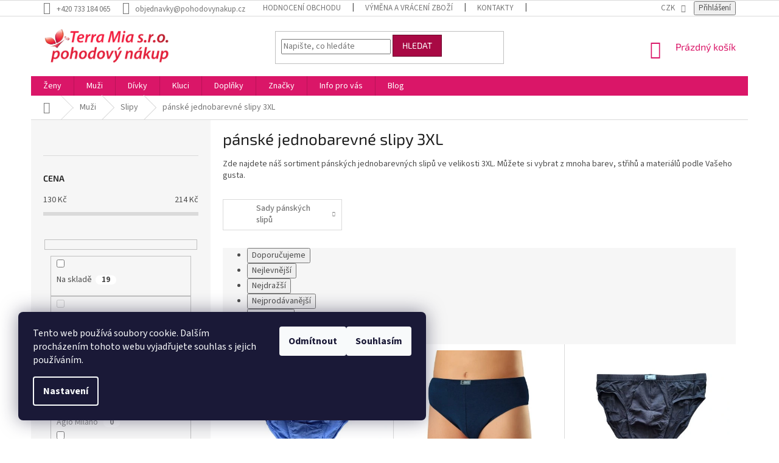

--- FILE ---
content_type: text/html; charset=utf-8
request_url: https://www.pohodovynakup.cz/panske-jednobarevne-slipy-3xl/
body_size: 36296
content:
<!doctype html><html lang="cs" dir="ltr" class="header-background-light external-fonts-loaded"><head><meta charset="utf-8" /><meta name="viewport" content="width=device-width,initial-scale=1" /><title>Pánské jednobarevné slipy 3XL</title><link rel="preconnect" href="https://cdn.myshoptet.com" /><link rel="dns-prefetch" href="https://cdn.myshoptet.com" /><link rel="preload" href="https://cdn.myshoptet.com/prj/dist/master/cms/libs/jquery/jquery-1.11.3.min.js" as="script" /><link href="https://cdn.myshoptet.com/prj/dist/master/cms/templates/frontend_templates/shared/css/font-face/source-sans-3.css" rel="stylesheet"><link href="https://cdn.myshoptet.com/prj/dist/master/cms/templates/frontend_templates/shared/css/font-face/exo-2.css" rel="stylesheet"><link href="https://cdn.myshoptet.com/prj/dist/master/shop/dist/font-shoptet-11.css.62c94c7785ff2cea73b2.css" rel="stylesheet"><script>
dataLayer = [];
dataLayer.push({'shoptet' : {
    "pageId": 5601,
    "pageType": "parametricCategory",
    "currency": "CZK",
    "currencyInfo": {
        "decimalSeparator": ",",
        "exchangeRate": 1,
        "priceDecimalPlaces": 0,
        "symbol": "K\u010d",
        "symbolLeft": 0,
        "thousandSeparator": " "
    },
    "language": "cs",
    "projectId": 136809,
    "category": {
        "guid": "ac2cc372-0f0e-11e7-ae76-0cc47a6c92bc",
        "path": "Mu\u017ei | P\u00e1nsk\u00e9 slipy",
        "parentCategoryGuid": "db6d8ad6-0e35-11e7-a93e-0cc47a6c92bc"
    },
    "cartInfo": {
        "id": null,
        "freeShipping": false,
        "freeShippingFrom": 1500,
        "leftToFreeGift": {
            "formattedPrice": "0 K\u010d",
            "priceLeft": 0
        },
        "freeGift": false,
        "leftToFreeShipping": {
            "priceLeft": 1500,
            "dependOnRegion": 0,
            "formattedPrice": "1 500 K\u010d"
        },
        "discountCoupon": [],
        "getNoBillingShippingPrice": {
            "withoutVat": 0,
            "vat": 0,
            "withVat": 0
        },
        "cartItems": [],
        "taxMode": "ORDINARY"
    },
    "cart": [],
    "customer": {
        "priceRatio": 1,
        "priceListId": 1,
        "groupId": null,
        "registered": false,
        "mainAccount": false
    }
}});
dataLayer.push({'cookie_consent' : {
    "marketing": "denied",
    "analytics": "denied"
}});
document.addEventListener('DOMContentLoaded', function() {
    shoptet.consent.onAccept(function(agreements) {
        if (agreements.length == 0) {
            return;
        }
        dataLayer.push({
            'cookie_consent' : {
                'marketing' : (agreements.includes(shoptet.config.cookiesConsentOptPersonalisation)
                    ? 'granted' : 'denied'),
                'analytics': (agreements.includes(shoptet.config.cookiesConsentOptAnalytics)
                    ? 'granted' : 'denied')
            },
            'event': 'cookie_consent'
        });
    });
});
</script>
<meta property="og:type" content="website"><meta property="og:site_name" content="pohodovynakup.cz"><meta property="og:url" content="https://www.pohodovynakup.cz/panske-jednobarevne-slipy-3xl/"><meta property="og:title" content="Pánské jednobarevné slipy 3XL"><meta name="author" content="Pohodový nákup-Terra Mia"><meta name="web_author" content="Shoptet.cz"><meta name="dcterms.rightsHolder" content="www.pohodovynakup.cz"><meta name="robots" content="index,follow"><meta property="og:image" content="https://cdn.myshoptet.com/usr/www.pohodovynakup.cz/user/logos/zahlavy_4-1.png?t=1768766219"><meta name="google-site-verification" content="PvC74zWHvgd_WOarxc88bKlhQULePI2x4vlLXze1IMA"><meta name="description" content="Podívejte se na naši nabídku pánských jednobarevných slipů ve velikosti 3XL. Nabízíme rozmanité barvy, střihy i materiály."><meta property="og:description" content="Podívejte se na naši nabídku pánských jednobarevných slipů ve velikosti 3XL. Nabízíme rozmanité barvy, střihy i materiály."><style>:root {--color-primary: #da1668;--color-primary-h: 335;--color-primary-s: 82%;--color-primary-l: 47%;--color-primary-hover: #ba1258;--color-primary-hover-h: 335;--color-primary-hover-s: 82%;--color-primary-hover-l: 40%;--color-secondary: #027e50;--color-secondary-h: 158;--color-secondary-s: 97%;--color-secondary-l: 25%;--color-secondary-hover: #015134;--color-secondary-hover-h: 158;--color-secondary-hover-s: 98%;--color-secondary-hover-l: 16%;--color-tertiary: #a80944;--color-tertiary-h: 338;--color-tertiary-s: 90%;--color-tertiary-l: 35%;--color-tertiary-hover: #6a062b;--color-tertiary-hover-h: 338;--color-tertiary-hover-s: 89%;--color-tertiary-hover-l: 22%;--color-header-background: #ffffff;--template-font: "Source Sans 3";--template-headings-font: "Exo 2";--header-background-url: url("[data-uri]");--cookies-notice-background: #1A1937;--cookies-notice-color: #F8FAFB;--cookies-notice-button-hover: #f5f5f5;--cookies-notice-link-hover: #27263f;--templates-update-management-preview-mode-content: "Náhled aktualizací šablony je aktivní pro váš prohlížeč."}</style>
    
    <link href="https://cdn.myshoptet.com/prj/dist/master/shop/dist/main-11.less.fcb4a42d7bd8a71b7ee2.css" rel="stylesheet" />
        
    <script>var shoptet = shoptet || {};</script>
    <script src="https://cdn.myshoptet.com/prj/dist/master/shop/dist/main-3g-header.js.05f199e7fd2450312de2.js"></script>
<!-- User include --><!-- api 1004(637) html code header -->
<script>
      window.mehub = window.mehub || {};
      window.mehub.bonus = {
        businessId: 'a36014b3-10d6-4492-8e9a-6785cef083e7',
        addonId: '90c7d691-9fde-4601-8860-4081eeec9cf8'
      }
    </script>
    
<!-- api 1694(1278) html code header -->
<script type="text/javascript" src="https://app.dekovacka.cz/thankyou.js" async defer></script>
<!-- api 1875(1440) html code header -->

<script type="text/javascript">
var _IMT = _IMT || [];
const _imShoptetSettings = [{
    language: "cs",
    apiKey: "b7254a4c6b304100872a9a1c4ccf4910",
    currencyCode: "CZK"
}];
(function() {
    var date = new Date();
    var pref = date.getFullYear()+'-'+date.getMonth()+'-'+date.getDate();
    var p = document.createElement('script'); p.type = 'text/javascript'; p.async = true;
        p.src = 'https://static.imservice99.eu/shoptet.im.min.js?'+pref;
        var s = document.getElementsByTagName('script')[0]; s.parentNode.insertBefore(p, s);
})();
</script>
    
<!-- service 553(201) html code header -->
<script src="https://shoptet.platimpak.cz/front/frontAction.js" 
onload="dispatchFrontAction('Classic', 'shoptet.platimpak.cz')"></script>


<!-- service 1004(637) html code header -->
<script src="https://mehub-framework.web.app/main.bundle.js?v=1"></script>
<!-- service 425(79) html code header -->
<style>
.hodnoceni:before{content: "Jak o nás mluví zákazníci";}
.hodnoceni.svk:before{content: "Ako o nás hovoria zákazníci";}
.hodnoceni.hun:before{content: "Mit mondanak rólunk a felhasználók";}
.hodnoceni.pl:before{content: "Co mówią o nas klienci";}
.hodnoceni.eng:before{content: "Customer reviews";}
.hodnoceni.de:before{content: "Was unsere Kunden über uns denken";}
.hodnoceni.ro:before{content: "Ce spun clienții despre noi";}
.hodnoceni{margin: 20px auto;}
body:not(.paxio-merkur):not(.venus):not(.jupiter) .hodnoceni .vote-wrap {border: 0 !important;width: 24.5%;flex-basis: 25%;padding: 10px 20px !important;display: inline-block;margin: 0;vertical-align: top;}
.multiple-columns-body #content .hodnoceni .vote-wrap {width: 49%;flex-basis: 50%;}
.hodnoceni .votes-wrap {display: block; border: 1px solid #f7f7f7;margin: 0;width: 100%;max-width: none;padding: 10px 0; background: #fff;}
.hodnoceni .vote-wrap:nth-child(n+5){display: none !important;}
.hodnoceni:before{display: block;font-size: 18px;padding: 10px 20px;background: #fcfcfc;}
.sidebar .hodnoceni .vote-pic, .sidebar .hodnoceni .vote-initials{display: block;}
.sidebar .hodnoceni .vote-wrap, #column-l #column-l-in .hodnoceni .vote-wrap {width: 100% !important; display: block;}
.hodnoceni > a{display: block;text-align: right;padding-top: 6px;}
.hodnoceni > a:after{content: "››";display: inline-block;margin-left: 2px;}
.sidebar .hodnoceni:before, #column-l #column-l-in .hodnoceni:before {background: none !important; padding-left: 0 !important;}
.template-10 .hodnoceni{max-width: 952px !important;}
.page-detail .hodnoceni > a{font-size: 14px;}
.page-detail .hodnoceni{margin-bottom: 30px;}
@media screen and (min-width: 992px) and (max-width: 1199px) {
.hodnoceni .vote-rating{display: block;}
.hodnoceni .vote-time{display: block;margin-top: 3px;}
.hodnoceni .vote-delimeter{display: none;}
}
@media screen and (max-width: 991px) {
body:not(.paxio-merkur):not(.venus):not(.jupiter) .hodnoceni .vote-wrap {width: 49%;flex-basis: 50%;}
.multiple-columns-body #content .hodnoceni .vote-wrap {width: 99%;flex-basis: 100%;}
}
@media screen and (max-width: 767px) {
body:not(.paxio-merkur):not(.venus):not(.jupiter) .hodnoceni .vote-wrap {width: 99%;flex-basis: 100%;}
}
.home #main-product .hodnoceni{margin: 0 0 60px 0;}
.hodnoceni .votes-wrap.admin-response{display: none !important;}
.hodnoceni .vote-pic {width: 100px;}
.hodnoceni .vote-delimeter{display: none;}
.hodnoceni .vote-rating{display: block;}
.hodnoceni .vote-time {display: block;margin-top: 5px;}
@media screen and (min-width: 768px){
.template-12 .hodnoceni{max-width: 747px; margin-left: auto; margin-right: auto;}
}
@media screen and (min-width: 992px){
.template-12 .hodnoceni{max-width: 972px;}
}
@media screen and (min-width: 1200px){
.template-12 .hodnoceni{max-width: 1418px;}
}
.template-14 .hodnoceni .vote-initials{margin: 0 auto;}
.vote-pic img::before {display: none;}
.hodnoceni + .hodnoceni {display: none;}
</style>
<!-- project html code header -->
<style> #header .site-name a img {filter: none !important;-webkit-filter: none !important;} </style>
<script type="text/javascript">
    window.smartlook||(function(d) {
    var o=smartlook=function(){ o.api.push(arguments)},h=d.getElementsByTagName('head')[0];
    var c=d.createElement('script');o.api=new Array();c.async=true;c.type='text/javascript';
    c.charset='utf-8';c.src='https://rec.smartlook.com/recorder.js';h.appendChild(c);
    })(document);
    smartlook('init', '80a9c1b77a56eaf45dc38b1d6ebeb3513081b911');
</script>
<script charset="UTF-8"  src='https://app.notifikuj.cz/js/notifikuj.min.js?id=1ac88e77-3ae3-40c6-8dab-5a74307a28a4'></script>
<style>
.messages {display:block !important;}
</style>
<!-- ChatGo zákaznický chat -->
<script async defer type="application/javascript" src="https://static.chatgo.cz/api/v1/plugin/chatbox/1556597094612014.js"></script>
<script>
var blogUrl = /blog/;
</script>
<script src="https://eu1-config.doofinder.com/2.x/d5b526da-f90e-4a54-b02f-6b5b34a296b1.js" async></script>
<script>
window.ellity = window.ellity ||{}
window.ellity.resources = {}
window.ellity.resources.shared = {
    "cs.referral.title":"Referral program",
    "cs.referral.description":"Doporučte e-shop svým přátelům. Oni získají slevu {{price}} {{currency}} na první nákup a vy získáte {{points}} {{pointsName}} z prvního nákupu každého z nich.",
    "cs.referral.dialogDescription":"<h1>Doporučte e-shop svým přátelům</h1><p>Sdílejte svůj referral link na sociálních sítích, webových stránkách, v e-mailových kampaních, ve videích nebo v jakémkoli jiném obsahu. Vaši přátelé získají slevu {{price}} {{currency}} na první nákup.</p><p>Vy získáte {{points}} {{pointsName}} z prvního nákupu každého z nich.</p><p>Je to jednoduché! Začněte již dnes!</p>",
    "cs.referral.moreInfo":"Více o referral programu",
    "cs.referral.registerTitle":"Získejte slevu {{price}} {{currency}} na první nákup",
    "cs.referral.registerDescription":"Zaregistrujte se do našeho věrnostního programu, sbírejte body a užívejte si výhody členství. Registrací získáte slevu {{price}} {{currency}}, kterou si můžete uplatnit ihned na první nákup.",
    "cs.referral.registerButton":"Získat slevu",
    "cs.referral.shareTexts.instagram":"🎁 Mám pro vás tip! Získejte slevu {{price}} {{currency}} na první nákup v tomto skvělém e-shopu. Stačí se zaregistrovat přes tento odkaz: {{link}}. Kvalitní produkty, rychlé dodání a skvělý zákaznický servis. Určitě vyzkoušejte! 💝",
    "cs.referral.shareTexts.twitter":"🎁 Mám pro vás tip! Získejte slevu {{price}} {{currency}} na první nákup v tomto skvělém e-shopu. Stačí se zaregistrovat přes tento odkaz: {{link}}. Kvalitní produkty, rychlé dodání a skvělý zákaznický servis. Určitě vyzkoušejte! 💝",
    "cs.referral.shareTexts.pinterest":"🎁 Mám pro vás tip! Získejte slevu {{price}} {{currency}} na první nákup v tomto skvělém e-shopu. Stačí se zaregistrovat přes tento odkaz: {{link}}. Kvalitní produkty, rychlé dodání a skvělý zákaznický servis. Určitě vyzkoušejte! 💝",
    "cs.referral.shareTexts.email":"🎁 Mám pro vás tip! Získejte slevu {{price}} {{currency}} na první nákup v tomto skvělém e-shopu. Stačí se zaregistrovat přes tento odkaz: {{link}}. Kvalitní produkty, rychlé dodání a skvělý zákaznický servis. Určitě vyzkoušejte! 💝",
    "cs.referral.shareTexts.emailSubject":"🎁 Mám pro vás tip na skvělý e-shop.",
    "cs.referral.shareTexts.whatsapp":"Mám pro vás tip! Získejte slevu {{price}} {{currency}} na první nákup v tomto skvělém e-shopu. Stačí se zaregistrovat přes tento odkaz: {{link}}. Kvalitní produkty, rychlé dodání a skvělý zákaznický servis. Určitě vyzkoušejte!",
}
 </script>
<!-- /User include --><link rel="shortcut icon" href="/favicon.ico" type="image/x-icon" /><link rel="canonical" href="https://www.pohodovynakup.cz/panske-jednobarevne-slipy-3xl/" />    <script>
        var _hwq = _hwq || [];
        _hwq.push(['setKey', '816E55D3A0DA8C8F0C427D3EEBC4745A']);
        _hwq.push(['setTopPos', '300']);
        _hwq.push(['showWidget', '21']);
        (function() {
            var ho = document.createElement('script');
            ho.src = 'https://cz.im9.cz/direct/i/gjs.php?n=wdgt&sak=816E55D3A0DA8C8F0C427D3EEBC4745A';
            var s = document.getElementsByTagName('script')[0]; s.parentNode.insertBefore(ho, s);
        })();
    </script>
<script>!function(){var t={9196:function(){!function(){var t=/\[object (Boolean|Number|String|Function|Array|Date|RegExp)\]/;function r(r){return null==r?String(r):(r=t.exec(Object.prototype.toString.call(Object(r))))?r[1].toLowerCase():"object"}function n(t,r){return Object.prototype.hasOwnProperty.call(Object(t),r)}function e(t){if(!t||"object"!=r(t)||t.nodeType||t==t.window)return!1;try{if(t.constructor&&!n(t,"constructor")&&!n(t.constructor.prototype,"isPrototypeOf"))return!1}catch(t){return!1}for(var e in t);return void 0===e||n(t,e)}function o(t,r,n){this.b=t,this.f=r||function(){},this.d=!1,this.a={},this.c=[],this.e=function(t){return{set:function(r,n){u(c(r,n),t.a)},get:function(r){return t.get(r)}}}(this),i(this,t,!n);var e=t.push,o=this;t.push=function(){var r=[].slice.call(arguments,0),n=e.apply(t,r);return i(o,r),n}}function i(t,n,o){for(t.c.push.apply(t.c,n);!1===t.d&&0<t.c.length;){if("array"==r(n=t.c.shift()))t:{var i=n,a=t.a;if("string"==r(i[0])){for(var f=i[0].split("."),s=f.pop(),p=(i=i.slice(1),0);p<f.length;p++){if(void 0===a[f[p]])break t;a=a[f[p]]}try{a[s].apply(a,i)}catch(t){}}}else if("function"==typeof n)try{n.call(t.e)}catch(t){}else{if(!e(n))continue;for(var l in n)u(c(l,n[l]),t.a)}o||(t.d=!0,t.f(t.a,n),t.d=!1)}}function c(t,r){for(var n={},e=n,o=t.split("."),i=0;i<o.length-1;i++)e=e[o[i]]={};return e[o[o.length-1]]=r,n}function u(t,o){for(var i in t)if(n(t,i)){var c=t[i];"array"==r(c)?("array"==r(o[i])||(o[i]=[]),u(c,o[i])):e(c)?(e(o[i])||(o[i]={}),u(c,o[i])):o[i]=c}}window.DataLayerHelper=o,o.prototype.get=function(t){var r=this.a;t=t.split(".");for(var n=0;n<t.length;n++){if(void 0===r[t[n]])return;r=r[t[n]]}return r},o.prototype.flatten=function(){this.b.splice(0,this.b.length),this.b[0]={},u(this.a,this.b[0])}}()}},r={};function n(e){var o=r[e];if(void 0!==o)return o.exports;var i=r[e]={exports:{}};return t[e](i,i.exports,n),i.exports}n.n=function(t){var r=t&&t.__esModule?function(){return t.default}:function(){return t};return n.d(r,{a:r}),r},n.d=function(t,r){for(var e in r)n.o(r,e)&&!n.o(t,e)&&Object.defineProperty(t,e,{enumerable:!0,get:r[e]})},n.o=function(t,r){return Object.prototype.hasOwnProperty.call(t,r)},function(){"use strict";n(9196)}()}();</script><style>/* custom background */@media (min-width: 992px) {body {background-position: top center;background-repeat: no-repeat;background-attachment: scroll;}}</style>    <!-- Global site tag (gtag.js) - Google Analytics -->
    <script async src="https://www.googletagmanager.com/gtag/js?id=G-J6WKZPS43M"></script>
    <script>
        
        window.dataLayer = window.dataLayer || [];
        function gtag(){dataLayer.push(arguments);}
        

                    console.debug('default consent data');

            gtag('consent', 'default', {"ad_storage":"denied","analytics_storage":"denied","ad_user_data":"denied","ad_personalization":"denied","wait_for_update":500});
            dataLayer.push({
                'event': 'default_consent'
            });
        
        gtag('js', new Date());

        
                gtag('config', 'G-J6WKZPS43M', {"groups":"GA4","send_page_view":false,"content_group":"category","currency":"CZK","page_language":"cs"});
        
                gtag('config', 'AW-956564464');
        
        
        
        
        
                    gtag('event', 'page_view', {"send_to":"GA4","page_language":"cs","content_group":"category","currency":"CZK"});
        
        
        
        
        
        
        
        
        
        
        
        
        
        document.addEventListener('DOMContentLoaded', function() {
            if (typeof shoptet.tracking !== 'undefined') {
                for (var id in shoptet.tracking.bannersList) {
                    gtag('event', 'view_promotion', {
                        "send_to": "UA",
                        "promotions": [
                            {
                                "id": shoptet.tracking.bannersList[id].id,
                                "name": shoptet.tracking.bannersList[id].name,
                                "position": shoptet.tracking.bannersList[id].position
                            }
                        ]
                    });
                }
            }

            shoptet.consent.onAccept(function(agreements) {
                if (agreements.length !== 0) {
                    console.debug('gtag consent accept');
                    var gtagConsentPayload =  {
                        'ad_storage': agreements.includes(shoptet.config.cookiesConsentOptPersonalisation)
                            ? 'granted' : 'denied',
                        'analytics_storage': agreements.includes(shoptet.config.cookiesConsentOptAnalytics)
                            ? 'granted' : 'denied',
                                                                                                'ad_user_data': agreements.includes(shoptet.config.cookiesConsentOptPersonalisation)
                            ? 'granted' : 'denied',
                        'ad_personalization': agreements.includes(shoptet.config.cookiesConsentOptPersonalisation)
                            ? 'granted' : 'denied',
                        };
                    console.debug('update consent data', gtagConsentPayload);
                    gtag('consent', 'update', gtagConsentPayload);
                    dataLayer.push(
                        { 'event': 'update_consent' }
                    );
                }
            });
        });
    </script>
</head><body class="desktop id-5601 in-panske-jednobarevne-slipy-3xl template-11 type-category subtype-category-parametric multiple-columns-body columns-mobile-2 columns-3 ums_forms_redesign--off ums_a11y_category_page--on ums_discussion_rating_forms--off ums_flags_display_unification--on ums_a11y_login--on mobile-header-version-0"><noscript>
    <style>
        #header {
            padding-top: 0;
            position: relative !important;
            top: 0;
        }
        .header-navigation {
            position: relative !important;
        }
        .overall-wrapper {
            margin: 0 !important;
        }
        body:not(.ready) {
            visibility: visible !important;
        }
    </style>
    <div class="no-javascript">
        <div class="no-javascript__title">Musíte změnit nastavení vašeho prohlížeče</div>
        <div class="no-javascript__text">Podívejte se na: <a href="https://www.google.com/support/bin/answer.py?answer=23852">Jak povolit JavaScript ve vašem prohlížeči</a>.</div>
        <div class="no-javascript__text">Pokud používáte software na blokování reklam, může být nutné povolit JavaScript z této stránky.</div>
        <div class="no-javascript__text">Děkujeme.</div>
    </div>
</noscript>

        <div id="fb-root"></div>
        <script>
            window.fbAsyncInit = function() {
                FB.init({
//                    appId            : 'your-app-id',
                    autoLogAppEvents : true,
                    xfbml            : true,
                    version          : 'v19.0'
                });
            };
        </script>
        <script async defer crossorigin="anonymous" src="https://connect.facebook.net/cs_CZ/sdk.js"></script><script>
(function(l, u, c, i, n, k, a) {l['ModioCZ'] = n;
l[n]=l[n]||function(){(l[n].q=l[n].q||[]).push(arguments)};k=u.createElement(c),
a=u.getElementsByTagName(c)[0];k.async=1;k.src=i;a.parentNode.insertBefore(k,a)
})(window, document, 'script', '//trackingapi.modio.cz/ppc.js', 'modio');

modio('init', '1d25504e');

var dataHelper = new DataLayerHelper(dataLayer);

if (dataHelper.get('shoptet.pageType') == 'thankYou') {
    var order_id = dataHelper.get('shoptet.order.orderNo');
    var price = dataHelper.get('shoptet.order.total');
    var currency = dataHelper.get('shoptet.order.currencyCode');
    if(order_id !== undefined){
        modio('purchase', order_id, price, currency);
    }
}
</script>
    <div class="siteCookies siteCookies--left siteCookies--dark js-siteCookies" role="dialog" data-testid="cookiesPopup" data-nosnippet>
        <div class="siteCookies__form">
            <div class="siteCookies__content">
                <div class="siteCookies__text">
                    Tento web používá soubory cookie. Dalším procházením tohoto webu vyjadřujete souhlas s jejich používáním.
                </div>
                <p class="siteCookies__links">
                    <button class="siteCookies__link js-cookies-settings" aria-label="Nastavení cookies" data-testid="cookiesSettings">Nastavení</button>
                </p>
            </div>
            <div class="siteCookies__buttonWrap">
                                    <button class="siteCookies__button js-cookiesConsentSubmit" value="reject" aria-label="Odmítnout cookies" data-testid="buttonCookiesReject">Odmítnout</button>
                                <button class="siteCookies__button js-cookiesConsentSubmit" value="all" aria-label="Přijmout cookies" data-testid="buttonCookiesAccept">Souhlasím</button>
            </div>
        </div>
        <script>
            document.addEventListener("DOMContentLoaded", () => {
                const siteCookies = document.querySelector('.js-siteCookies');
                document.addEventListener("scroll", shoptet.common.throttle(() => {
                    const st = document.documentElement.scrollTop;
                    if (st > 1) {
                        siteCookies.classList.add('siteCookies--scrolled');
                    } else {
                        siteCookies.classList.remove('siteCookies--scrolled');
                    }
                }, 100));
            });
        </script>
    </div>
<a href="#content" class="skip-link sr-only">Přejít na obsah</a><div class="overall-wrapper"><div class="user-action"><div class="container">
    <div class="user-action-in">
                    <div id="login" class="user-action-login popup-widget login-widget" role="dialog" aria-labelledby="loginHeading">
        <div class="popup-widget-inner">
                            <h2 id="loginHeading">Přihlášení k vašemu účtu</h2><div id="customerLogin"><form action="/action/Customer/Login/" method="post" id="formLoginIncluded" class="csrf-enabled formLogin" data-testid="formLogin"><input type="hidden" name="referer" value="" /><div class="form-group"><div class="input-wrapper email js-validated-element-wrapper no-label"><input type="email" name="email" class="form-control" autofocus placeholder="E-mailová adresa (např. jan@novak.cz)" data-testid="inputEmail" autocomplete="email" required /></div></div><div class="form-group"><div class="input-wrapper password js-validated-element-wrapper no-label"><input type="password" name="password" class="form-control" placeholder="Heslo" data-testid="inputPassword" autocomplete="current-password" required /><span class="no-display">Nemůžete vyplnit toto pole</span><input type="text" name="surname" value="" class="no-display" /></div></div><div class="form-group"><div class="login-wrapper"><button type="submit" class="btn btn-secondary btn-text btn-login" data-testid="buttonSubmit">Přihlásit se</button><div class="password-helper"><a href="/registrace/" data-testid="signup" rel="nofollow">Nová registrace</a><a href="/klient/zapomenute-heslo/" rel="nofollow">Zapomenuté heslo</a></div></div></div><div class="social-login-buttons"><div class="social-login-buttons-divider"><span>nebo</span></div><div class="form-group"><a href="/action/Social/login/?provider=Facebook" class="login-btn facebook" rel="nofollow"><span class="login-facebook-icon"></span><strong>Přihlásit se přes Facebook</strong></a></div><div class="form-group"><a href="/action/Social/login/?provider=Google" class="login-btn google" rel="nofollow"><span class="login-google-icon"></span><strong>Přihlásit se přes Google</strong></a></div><div class="form-group"><a href="/action/Social/login/?provider=Seznam" class="login-btn seznam" rel="nofollow"><span class="login-seznam-icon"></span><strong>Přihlásit se přes Seznam</strong></a></div></div></form>
</div>                    </div>
    </div>

                            <div id="cart-widget" class="user-action-cart popup-widget cart-widget loader-wrapper" data-testid="popupCartWidget" role="dialog" aria-hidden="true">
    <div class="popup-widget-inner cart-widget-inner place-cart-here">
        <div class="loader-overlay">
            <div class="loader"></div>
        </div>
    </div>

    <div class="cart-widget-button">
        <a href="/kosik/" class="btn btn-conversion" id="continue-order-button" rel="nofollow" data-testid="buttonNextStep">Pokračovat do košíku</a>
    </div>
</div>
            </div>
</div>
</div><div class="top-navigation-bar" data-testid="topNavigationBar">

    <div class="container">

        <div class="top-navigation-contacts">
            <strong>Zákaznická podpora:</strong><a href="tel:+420733184065" class="project-phone" aria-label="Zavolat na +420733184065" data-testid="contactboxPhone"><span>+420 733 184 065</span></a><a href="mailto:objednavky@pohodovynakup.cz" class="project-email" data-testid="contactboxEmail"><span>objednavky@pohodovynakup.cz</span></a>        </div>

                            <div class="top-navigation-menu">
                <div class="top-navigation-menu-trigger"></div>
                <ul class="top-navigation-bar-menu">
                                            <li class="top-navigation-menu-item--51">
                            <a href="/hodnoceni-obchodu/">Hodnocení obchodu</a>
                        </li>
                                            <li class="top-navigation-menu-item-1614">
                            <a href="/vymena-a-vraceni-zbozi/" target="blank">Výměna a vrácení zboží</a>
                        </li>
                                            <li class="top-navigation-menu-item-29">
                            <a href="/kontakty/">Kontakty</a>
                        </li>
                                            <li class="top-navigation-menu-item-1608">
                            <a href="/doprava-a-platba/">Doprava a platba</a>
                        </li>
                                            <li class="top-navigation-menu-item-39">
                            <a href="/obchodni-podminky/">Obchodní podmínky</a>
                        </li>
                                            <li class="top-navigation-menu-item-1647">
                            <a href="/velkoobchod/" target="blank">Velkoobchod</a>
                        </li>
                                    </ul>
                <ul class="top-navigation-bar-menu-helper"></ul>
            </div>
        
        <div class="top-navigation-tools top-navigation-tools--language">
            <div class="responsive-tools">
                <a href="#" class="toggle-window" data-target="search" aria-label="Hledat" data-testid="linkSearchIcon"></a>
                                                            <a href="#" class="toggle-window" data-target="login"></a>
                                                    <a href="#" class="toggle-window" data-target="navigation" aria-label="Menu" data-testid="hamburgerMenu"></a>
            </div>
                <div class="dropdown">
        <span>Ceny v:</span>
        <button id="topNavigationDropdown" type="button" data-toggle="dropdown" aria-haspopup="true" aria-expanded="false">
            CZK
            <span class="caret"></span>
        </button>
        <ul class="dropdown-menu" aria-labelledby="topNavigationDropdown"><li><a href="/action/Currency/changeCurrency/?currencyCode=CZK" rel="nofollow">CZK</a></li><li><a href="/action/Currency/changeCurrency/?currencyCode=EUR" rel="nofollow">EUR</a></li></ul>
    </div>
            <button class="top-nav-button top-nav-button-login toggle-window" type="button" data-target="login" aria-haspopup="dialog" aria-controls="login" aria-expanded="false" data-testid="signin"><span>Přihlášení</span></button>        </div>

    </div>

</div>
<header id="header"><div class="container navigation-wrapper">
    <div class="header-top">
        <div class="site-name-wrapper">
            <div class="site-name"><a href="/" data-testid="linkWebsiteLogo"><img src="https://cdn.myshoptet.com/usr/www.pohodovynakup.cz/user/logos/zahlavy_4-1.png" alt="Pohodový nákup-Terra Mia" fetchpriority="low" /></a></div>        </div>
        <div class="search" itemscope itemtype="https://schema.org/WebSite">
            <meta itemprop="headline" content="pánské jednobarevné slipy 3XL"/><meta itemprop="url" content="https://www.pohodovynakup.cz"/><meta itemprop="text" content="Podívejte se na naši nabídku pánských jednobarevných slipů ve velikosti 3XL. Nabízíme rozmanité barvy, střihy i materiály."/>            <form action="/action/ProductSearch/prepareString/" method="post"
    id="formSearchForm" class="search-form compact-form js-search-main"
    itemprop="potentialAction" itemscope itemtype="https://schema.org/SearchAction" data-testid="searchForm">
    <fieldset>
        <meta itemprop="target"
            content="https://www.pohodovynakup.cz/vyhledavani/?string={string}"/>
        <input type="hidden" name="language" value="cs"/>
        
            
<input
    type="search"
    name="string"
        class="query-input form-control search-input js-search-input"
    placeholder="Napište, co hledáte"
    autocomplete="off"
    required
    itemprop="query-input"
    aria-label="Vyhledávání"
    data-testid="searchInput"
>
            <button type="submit" class="btn btn-default" data-testid="searchBtn">Hledat</button>
        
    </fieldset>
</form>
        </div>
        <div class="navigation-buttons">
                
    <a href="/kosik/" class="btn btn-icon toggle-window cart-count" data-target="cart" data-hover="true" data-redirect="true" data-testid="headerCart" rel="nofollow" aria-haspopup="dialog" aria-expanded="false" aria-controls="cart-widget">
        
                <span class="sr-only">Nákupní košík</span>
        
            <span class="cart-price visible-lg-inline-block" data-testid="headerCartPrice">
                                    Prázdný košík                            </span>
        
    
            </a>
        </div>
    </div>
    <nav id="navigation" aria-label="Hlavní menu" data-collapsible="true"><div class="navigation-in menu"><ul class="menu-level-1" role="menubar" data-testid="headerMenuItems"><li class="menu-item-1269 ext" role="none"><a href="/zeny/" data-testid="headerMenuItem" role="menuitem" aria-haspopup="true" aria-expanded="false"><b>Ženy</b><span class="submenu-arrow"></span></a><ul class="menu-level-2" aria-label="Ženy" tabindex="-1" role="menu"><li class="menu-item-821 has-third-level" role="none"><a href="/damske-kalhotky-a-tanga/" class="menu-image" data-testid="headerMenuItem" tabindex="-1" aria-hidden="true"><img src="data:image/svg+xml,%3Csvg%20width%3D%22140%22%20height%3D%22100%22%20xmlns%3D%22http%3A%2F%2Fwww.w3.org%2F2000%2Fsvg%22%3E%3C%2Fsvg%3E" alt="" aria-hidden="true" width="140" height="100"  data-src="https://cdn.myshoptet.com/usr/www.pohodovynakup.cz/user/categories/thumb/2743.jpg" fetchpriority="low" /></a><div><a href="/damske-kalhotky-a-tanga/" data-testid="headerMenuItem" role="menuitem"><span>Kalhotky</span></a>
                                                    <ul class="menu-level-3" role="menu">
                                                                    <li class="menu-item-2067" role="none">
                                        <a href="/velikostni-baleni-kalhotek-3-ks/" data-testid="headerMenuItem" role="menuitem">
                                            Sady dámských kalhotek</a>                                    </li>
                                                            </ul>
                        </div></li><li class="menu-item-2555" role="none"><a href="/damske-bezesve-pradlo/" class="menu-image" data-testid="headerMenuItem" tabindex="-1" aria-hidden="true"><img src="data:image/svg+xml,%3Csvg%20width%3D%22140%22%20height%3D%22100%22%20xmlns%3D%22http%3A%2F%2Fwww.w3.org%2F2000%2Fsvg%22%3E%3C%2Fsvg%3E" alt="" aria-hidden="true" width="140" height="100"  data-src="https://cdn.myshoptet.com/usr/www.pohodovynakup.cz/user/categories/thumb/6009.jpg" fetchpriority="low" /></a><div><a href="/damske-bezesve-pradlo/" data-testid="headerMenuItem" role="menuitem"><span>Dámské bezešvé prádlo</span></a>
                        </div></li><li class="menu-item-1326" role="none"><a href="/damske-soupravy-pradla/" class="menu-image" data-testid="headerMenuItem" tabindex="-1" aria-hidden="true"><img src="data:image/svg+xml,%3Csvg%20width%3D%22140%22%20height%3D%22100%22%20xmlns%3D%22http%3A%2F%2Fwww.w3.org%2F2000%2Fsvg%22%3E%3C%2Fsvg%3E" alt="" aria-hidden="true" width="140" height="100"  data-src="https://cdn.myshoptet.com/usr/www.pohodovynakup.cz/user/categories/thumb/db-9105_12.jpg" fetchpriority="low" /></a><div><a href="/damske-soupravy-pradla/" data-testid="headerMenuItem" role="menuitem"><span>Soupravy prádla</span></a>
                        </div></li><li class="menu-item-1305" role="none"><a href="/damske-spodni-kosilky/" class="menu-image" data-testid="headerMenuItem" tabindex="-1" aria-hidden="true"><img src="data:image/svg+xml,%3Csvg%20width%3D%22140%22%20height%3D%22100%22%20xmlns%3D%22http%3A%2F%2Fwww.w3.org%2F2000%2Fsvg%22%3E%3C%2Fsvg%3E" alt="" aria-hidden="true" width="140" height="100"  data-src="https://cdn.myshoptet.com/usr/www.pohodovynakup.cz/user/categories/thumb/i848.jpg" fetchpriority="low" /></a><div><a href="/damske-spodni-kosilky/" data-testid="headerMenuItem" role="menuitem"><span>Spodní košilky</span></a>
                        </div></li><li class="menu-item-1284" role="none"><a href="/damske-podprsenky/" class="menu-image" data-testid="headerMenuItem" tabindex="-1" aria-hidden="true"><img src="data:image/svg+xml,%3Csvg%20width%3D%22140%22%20height%3D%22100%22%20xmlns%3D%22http%3A%2F%2Fwww.w3.org%2F2000%2Fsvg%22%3E%3C%2Fsvg%3E" alt="" aria-hidden="true" width="140" height="100"  data-src="https://cdn.myshoptet.com/usr/www.pohodovynakup.cz/user/categories/thumb/db-9105_11.jpg" fetchpriority="low" /></a><div><a href="/damske-podprsenky/" data-testid="headerMenuItem" role="menuitem"><span>Podprsenky</span></a>
                        </div></li><li class="menu-item-1347" role="none"><a href="/damska-body/" class="menu-image" data-testid="headerMenuItem" tabindex="-1" aria-hidden="true"><img src="data:image/svg+xml,%3Csvg%20width%3D%22140%22%20height%3D%22100%22%20xmlns%3D%22http%3A%2F%2Fwww.w3.org%2F2000%2Fsvg%22%3E%3C%2Fsvg%3E" alt="" aria-hidden="true" width="140" height="100"  data-src="https://cdn.myshoptet.com/usr/www.pohodovynakup.cz/user/categories/thumb/i_4058_bianco.jpg" fetchpriority="low" /></a><div><a href="/damska-body/" data-testid="headerMenuItem" role="menuitem"><span>Body</span></a>
                        </div></li><li class="menu-item-1698" role="none"><a href="/podvazkove-pasy/" class="menu-image" data-testid="headerMenuItem" tabindex="-1" aria-hidden="true"><img src="data:image/svg+xml,%3Csvg%20width%3D%22140%22%20height%3D%22100%22%20xmlns%3D%22http%3A%2F%2Fwww.w3.org%2F2000%2Fsvg%22%3E%3C%2Fsvg%3E" alt="" aria-hidden="true" width="140" height="100"  data-src="https://cdn.myshoptet.com/usr/www.pohodovynakup.cz/user/categories/thumb/i_foreverr.jpg" fetchpriority="low" /></a><div><a href="/podvazkove-pasy/" data-testid="headerMenuItem" role="menuitem"><span>Podvazkové pásy</span></a>
                        </div></li><li class="menu-item-1623" role="none"><a href="/damske-nocni-kosile/" class="menu-image" data-testid="headerMenuItem" tabindex="-1" aria-hidden="true"><img src="data:image/svg+xml,%3Csvg%20width%3D%22140%22%20height%3D%22100%22%20xmlns%3D%22http%3A%2F%2Fwww.w3.org%2F2000%2Fsvg%22%3E%3C%2Fsvg%3E" alt="" aria-hidden="true" width="140" height="100"  data-src="https://cdn.myshoptet.com/usr/www.pohodovynakup.cz/user/categories/thumb/338_1.jpg" fetchpriority="low" /></a><div><a href="/damske-nocni-kosile/" data-testid="headerMenuItem" role="menuitem"><span>Noční košile</span></a>
                        </div></li><li class="menu-item-1287" role="none"><a href="/damska-pyzama/" class="menu-image" data-testid="headerMenuItem" tabindex="-1" aria-hidden="true"><img src="data:image/svg+xml,%3Csvg%20width%3D%22140%22%20height%3D%22100%22%20xmlns%3D%22http%3A%2F%2Fwww.w3.org%2F2000%2Fsvg%22%3E%3C%2Fsvg%3E" alt="" aria-hidden="true" width="140" height="100"  data-src="https://cdn.myshoptet.com/usr/www.pohodovynakup.cz/user/categories/thumb/dp-s11_1.jpg" fetchpriority="low" /></a><div><a href="/damska-pyzama/" data-testid="headerMenuItem" role="menuitem"><span>Pyžama</span></a>
                        </div></li><li class="menu-item-1332" role="none"><a href="/damske-zupany/" class="menu-image" data-testid="headerMenuItem" tabindex="-1" aria-hidden="true"><img src="data:image/svg+xml,%3Csvg%20width%3D%22140%22%20height%3D%22100%22%20xmlns%3D%22http%3A%2F%2Fwww.w3.org%2F2000%2Fsvg%22%3E%3C%2Fsvg%3E" alt="" aria-hidden="true" width="140" height="100"  data-src="https://cdn.myshoptet.com/usr/www.pohodovynakup.cz/user/categories/thumb/zupan_1.jpg" fetchpriority="low" /></a><div><a href="/damske-zupany/" data-testid="headerMenuItem" role="menuitem"><span>Župany</span></a>
                        </div></li><li class="menu-item-1968" role="none"><a href="/domaci-obleceni/" class="menu-image" data-testid="headerMenuItem" tabindex="-1" aria-hidden="true"><img src="data:image/svg+xml,%3Csvg%20width%3D%22140%22%20height%3D%22100%22%20xmlns%3D%22http%3A%2F%2Fwww.w3.org%2F2000%2Fsvg%22%3E%3C%2Fsvg%3E" alt="" aria-hidden="true" width="140" height="100"  data-src="https://cdn.myshoptet.com/usr/www.pohodovynakup.cz/user/categories/thumb/i_gy13.jpg" fetchpriority="low" /></a><div><a href="/domaci-obleceni/" data-testid="headerMenuItem" role="menuitem"><span>Domácí oblečení</span></a>
                        </div></li><li class="menu-item-2043" role="none"><a href="/leginy/" class="menu-image" data-testid="headerMenuItem" tabindex="-1" aria-hidden="true"><img src="data:image/svg+xml,%3Csvg%20width%3D%22140%22%20height%3D%22100%22%20xmlns%3D%22http%3A%2F%2Fwww.w3.org%2F2000%2Fsvg%22%3E%3C%2Fsvg%3E" alt="" aria-hidden="true" width="140" height="100"  data-src="https://cdn.myshoptet.com/usr/www.pohodovynakup.cz/user/categories/thumb/13976772.jpg" fetchpriority="low" /></a><div><a href="/leginy/" data-testid="headerMenuItem" role="menuitem"><span>Legíny</span></a>
                        </div></li><li class="menu-item-1311" role="none"><a href="/damska-tricka/" class="menu-image" data-testid="headerMenuItem" tabindex="-1" aria-hidden="true"><img src="data:image/svg+xml,%3Csvg%20width%3D%22140%22%20height%3D%22100%22%20xmlns%3D%22http%3A%2F%2Fwww.w3.org%2F2000%2Fsvg%22%3E%3C%2Fsvg%3E" alt="" aria-hidden="true" width="140" height="100"  data-src="https://cdn.myshoptet.com/usr/www.pohodovynakup.cz/user/categories/thumb/i_225.jpg" fetchpriority="low" /></a><div><a href="/damska-tricka/" data-testid="headerMenuItem" role="menuitem"><span>Trička</span></a>
                        </div></li><li class="menu-item-1293" role="none"><a href="/damske-ponozky/" class="menu-image" data-testid="headerMenuItem" tabindex="-1" aria-hidden="true"><img src="data:image/svg+xml,%3Csvg%20width%3D%22140%22%20height%3D%22100%22%20xmlns%3D%22http%3A%2F%2Fwww.w3.org%2F2000%2Fsvg%22%3E%3C%2Fsvg%3E" alt="" aria-hidden="true" width="140" height="100"  data-src="https://cdn.myshoptet.com/usr/www.pohodovynakup.cz/user/categories/thumb/gmrs110_-_hearts.jpg" fetchpriority="low" /></a><div><a href="/damske-ponozky/" data-testid="headerMenuItem" role="menuitem"><span>Ponožky a podkolenky</span></a>
                        </div></li><li class="menu-item-1956" role="none"><a href="/damske-puncochy/" class="menu-image" data-testid="headerMenuItem" tabindex="-1" aria-hidden="true"><img src="data:image/svg+xml,%3Csvg%20width%3D%22140%22%20height%3D%22100%22%20xmlns%3D%22http%3A%2F%2Fwww.w3.org%2F2000%2Fsvg%22%3E%3C%2Fsvg%3E" alt="" aria-hidden="true" width="140" height="100"  data-src="https://cdn.myshoptet.com/usr/www.pohodovynakup.cz/user/categories/thumb/219om.jpg" fetchpriority="low" /></a><div><a href="/damske-puncochy/" data-testid="headerMenuItem" role="menuitem"><span>Punčochy</span></a>
                        </div></li><li class="menu-item-1341" role="none"><a href="/damske-plavky/" class="menu-image" data-testid="headerMenuItem" tabindex="-1" aria-hidden="true"><img src="data:image/svg+xml,%3Csvg%20width%3D%22140%22%20height%3D%22100%22%20xmlns%3D%22http%3A%2F%2Fwww.w3.org%2F2000%2Fsvg%22%3E%3C%2Fsvg%3E" alt="" aria-hidden="true" width="140" height="100"  data-src="https://cdn.myshoptet.com/usr/www.pohodovynakup.cz/user/categories/thumb/i_if52.jpg" fetchpriority="low" /></a><div><a href="/damske-plavky/" data-testid="headerMenuItem" role="menuitem"><span>Plavky</span></a>
                        </div></li><li class="menu-item-2735" role="none"><a href="/tipy-na-darek-pro-zeny/" class="menu-image" data-testid="headerMenuItem" tabindex="-1" aria-hidden="true"><img src="data:image/svg+xml,%3Csvg%20width%3D%22140%22%20height%3D%22100%22%20xmlns%3D%22http%3A%2F%2Fwww.w3.org%2F2000%2Fsvg%22%3E%3C%2Fsvg%3E" alt="" aria-hidden="true" width="140" height="100"  data-src="https://cdn.myshoptet.com/usr/www.pohodovynakup.cz/user/categories/thumb/baner_darky_pro_zeny.jpg" fetchpriority="low" /></a><div><a href="/tipy-na-darek-pro-zeny/" data-testid="headerMenuItem" role="menuitem"><span>Tipy na dárek pro ženy</span></a>
                        </div></li></ul></li>
<li class="menu-item-1260 ext" role="none"><a href="/muzi/" data-testid="headerMenuItem" role="menuitem" aria-haspopup="true" aria-expanded="false"><b>Muži</b><span class="submenu-arrow"></span></a><ul class="menu-level-2" aria-label="Muži" tabindex="-1" role="menu"><li class="menu-item-950 has-third-level" role="none"><a href="/panske-boxerky/" class="menu-image" data-testid="headerMenuItem" tabindex="-1" aria-hidden="true"><img src="data:image/svg+xml,%3Csvg%20width%3D%22140%22%20height%3D%22100%22%20xmlns%3D%22http%3A%2F%2Fwww.w3.org%2F2000%2Fsvg%22%3E%3C%2Fsvg%3E" alt="" aria-hidden="true" width="140" height="100"  data-src="https://cdn.myshoptet.com/usr/www.pohodovynakup.cz/user/categories/thumb/ms-255_11.jpg" fetchpriority="low" /></a><div><a href="/panske-boxerky/" data-testid="headerMenuItem" role="menuitem"><span>Boxerky</span></a>
                                                    <ul class="menu-level-3" role="menu">
                                                                    <li class="menu-item-2082" role="none">
                                        <a href="/velikostni-baleni-boxerek-2-3-ks/" data-testid="headerMenuItem" role="menuitem">
                                            Sady pánských boxerek</a>                                    </li>
                                                            </ul>
                        </div></li><li class="menu-item-1278 has-third-level active" role="none"><a href="/panske-slipy/" class="menu-image" data-testid="headerMenuItem" tabindex="-1" aria-hidden="true"><img src="data:image/svg+xml,%3Csvg%20width%3D%22140%22%20height%3D%22100%22%20xmlns%3D%22http%3A%2F%2Fwww.w3.org%2F2000%2Fsvg%22%3E%3C%2Fsvg%3E" alt="" aria-hidden="true" width="140" height="100"  data-src="https://cdn.myshoptet.com/usr/www.pohodovynakup.cz/user/categories/thumb/mm-766_blu_light1.jpg" fetchpriority="low" /></a><div><a href="/panske-slipy/" data-testid="headerMenuItem" role="menuitem"><span>Slipy</span></a>
                                                    <ul class="menu-level-3" role="menu">
                                                                    <li class="menu-item-2079" role="none">
                                        <a href="/velikostni-baleni-slipu-3-ks/" data-testid="headerMenuItem" role="menuitem">
                                            Sady pánských slipů</a>                                    </li>
                                                            </ul>
                        </div></li><li class="menu-item-1491" role="none"><a href="/trenyrky/" class="menu-image" data-testid="headerMenuItem" tabindex="-1" aria-hidden="true"><img src="data:image/svg+xml,%3Csvg%20width%3D%22140%22%20height%3D%22100%22%20xmlns%3D%22http%3A%2F%2Fwww.w3.org%2F2000%2Fsvg%22%3E%3C%2Fsvg%3E" alt="" aria-hidden="true" width="140" height="100"  data-src="https://cdn.myshoptet.com/usr/www.pohodovynakup.cz/user/categories/thumb/ps5351.jpg" fetchpriority="low" /></a><div><a href="/trenyrky/" data-testid="headerMenuItem" role="menuitem"><span>Trenýrky</span></a>
                        </div></li><li class="menu-item-1308" role="none"><a href="/panske-natelniky/" class="menu-image" data-testid="headerMenuItem" tabindex="-1" aria-hidden="true"><img src="data:image/svg+xml,%3Csvg%20width%3D%22140%22%20height%3D%22100%22%20xmlns%3D%22http%3A%2F%2Fwww.w3.org%2F2000%2Fsvg%22%3E%3C%2Fsvg%3E" alt="" aria-hidden="true" width="140" height="100"  data-src="https://cdn.myshoptet.com/usr/www.pohodovynakup.cz/user/categories/thumb/3070.jpg" fetchpriority="low" /></a><div><a href="/panske-natelniky/" data-testid="headerMenuItem" role="menuitem"><span>Nátělníky</span></a>
                        </div></li><li class="menu-item-1629" role="none"><a href="/panske-nocni-kosile/" class="menu-image" data-testid="headerMenuItem" tabindex="-1" aria-hidden="true"><img src="data:image/svg+xml,%3Csvg%20width%3D%22140%22%20height%3D%22100%22%20xmlns%3D%22http%3A%2F%2Fwww.w3.org%2F2000%2Fsvg%22%3E%3C%2Fsvg%3E" alt="" aria-hidden="true" width="140" height="100"  data-src="https://cdn.myshoptet.com/prj/dist/master/cms/templates/frontend_templates/00/img/folder.svg" fetchpriority="low" /></a><div><a href="/panske-nocni-kosile/" data-testid="headerMenuItem" role="menuitem"><span>Noční košile</span></a>
                        </div></li><li class="menu-item-1263" role="none"><a href="/panska-pyzama/" class="menu-image" data-testid="headerMenuItem" tabindex="-1" aria-hidden="true"><img src="data:image/svg+xml,%3Csvg%20width%3D%22140%22%20height%3D%22100%22%20xmlns%3D%22http%3A%2F%2Fwww.w3.org%2F2000%2Fsvg%22%3E%3C%2Fsvg%3E" alt="" aria-hidden="true" width="140" height="100"  data-src="https://cdn.myshoptet.com/usr/www.pohodovynakup.cz/user/categories/thumb/i_60424_1.jpg" fetchpriority="low" /></a><div><a href="/panska-pyzama/" data-testid="headerMenuItem" role="menuitem"><span>Pyžama</span></a>
                        </div></li><li class="menu-item-1335" role="none"><a href="/panske-zupany/" class="menu-image" data-testid="headerMenuItem" tabindex="-1" aria-hidden="true"><img src="data:image/svg+xml,%3Csvg%20width%3D%22140%22%20height%3D%22100%22%20xmlns%3D%22http%3A%2F%2Fwww.w3.org%2F2000%2Fsvg%22%3E%3C%2Fsvg%3E" alt="" aria-hidden="true" width="140" height="100"  data-src="https://cdn.myshoptet.com/usr/www.pohodovynakup.cz/user/categories/thumb/pansky_zupan_obr.jpg" fetchpriority="low" /></a><div><a href="/panske-zupany/" data-testid="headerMenuItem" role="menuitem"><span>Župany</span></a>
                        </div></li><li class="menu-item-1323" role="none"><a href="/panske-domaci-soupravy/" class="menu-image" data-testid="headerMenuItem" tabindex="-1" aria-hidden="true"><img src="data:image/svg+xml,%3Csvg%20width%3D%22140%22%20height%3D%22100%22%20xmlns%3D%22http%3A%2F%2Fwww.w3.org%2F2000%2Fsvg%22%3E%3C%2Fsvg%3E" alt="" aria-hidden="true" width="140" height="100"  data-src="https://cdn.myshoptet.com/usr/www.pohodovynakup.cz/user/categories/thumb/i_60244_1.jpg" fetchpriority="low" /></a><div><a href="/panske-domaci-soupravy/" data-testid="headerMenuItem" role="menuitem"><span>Domácí soupravy</span></a>
                        </div></li><li class="menu-item-1314" role="none"><a href="/panska-tricka/" class="menu-image" data-testid="headerMenuItem" tabindex="-1" aria-hidden="true"><img src="data:image/svg+xml,%3Csvg%20width%3D%22140%22%20height%3D%22100%22%20xmlns%3D%22http%3A%2F%2Fwww.w3.org%2F2000%2Fsvg%22%3E%3C%2Fsvg%3E" alt="" aria-hidden="true" width="140" height="100"  data-src="https://cdn.myshoptet.com/usr/www.pohodovynakup.cz/user/categories/thumb/triko.jpg" fetchpriority="low" /></a><div><a href="/panska-tricka/" data-testid="headerMenuItem" role="menuitem"><span>Trička</span></a>
                        </div></li><li class="menu-item-1296" role="none"><a href="/panske-ponozky/" class="menu-image" data-testid="headerMenuItem" tabindex="-1" aria-hidden="true"><img src="data:image/svg+xml,%3Csvg%20width%3D%22140%22%20height%3D%22100%22%20xmlns%3D%22http%3A%2F%2Fwww.w3.org%2F2000%2Fsvg%22%3E%3C%2Fsvg%3E" alt="" aria-hidden="true" width="140" height="100"  data-src="https://cdn.myshoptet.com/usr/www.pohodovynakup.cz/user/categories/thumb/nbu76_crn.jpg" fetchpriority="low" /></a><div><a href="/panske-ponozky/" data-testid="headerMenuItem" role="menuitem"><span>Ponožky</span></a>
                        </div></li><li class="menu-item-1344" role="none"><a href="/panske-plavky/" class="menu-image" data-testid="headerMenuItem" tabindex="-1" aria-hidden="true"><img src="data:image/svg+xml,%3Csvg%20width%3D%22140%22%20height%3D%22100%22%20xmlns%3D%22http%3A%2F%2Fwww.w3.org%2F2000%2Fsvg%22%3E%3C%2Fsvg%3E" alt="" aria-hidden="true" width="140" height="100"  data-src="https://cdn.myshoptet.com/usr/www.pohodovynakup.cz/user/categories/thumb/jfss18sw38.jpg" fetchpriority="low" /></a><div><a href="/panske-plavky/" data-testid="headerMenuItem" role="menuitem"><span>Plavky</span></a>
                        </div></li><li class="menu-item-2088" role="none"><a href="/osusky-2/" class="menu-image" data-testid="headerMenuItem" tabindex="-1" aria-hidden="true"><img src="data:image/svg+xml,%3Csvg%20width%3D%22140%22%20height%3D%22100%22%20xmlns%3D%22http%3A%2F%2Fwww.w3.org%2F2000%2Fsvg%22%3E%3C%2Fsvg%3E" alt="" aria-hidden="true" width="140" height="100"  data-src="https://cdn.myshoptet.com/usr/www.pohodovynakup.cz/user/categories/thumb/jf_3.jpg" fetchpriority="low" /></a><div><a href="/osusky-2/" data-testid="headerMenuItem" role="menuitem"><span>Osušky</span></a>
                        </div></li><li class="menu-item-2369" role="none"><a href="/panske-cepice/" class="menu-image" data-testid="headerMenuItem" tabindex="-1" aria-hidden="true"><img src="data:image/svg+xml,%3Csvg%20width%3D%22140%22%20height%3D%22100%22%20xmlns%3D%22http%3A%2F%2Fwww.w3.org%2F2000%2Fsvg%22%3E%3C%2Fsvg%3E" alt="" aria-hidden="true" width="140" height="100"  data-src="https://cdn.myshoptet.com/usr/www.pohodovynakup.cz/user/categories/thumb/panska_cepice.jpg" fetchpriority="low" /></a><div><a href="/panske-cepice/" data-testid="headerMenuItem" role="menuitem"><span>Pánské čepice</span></a>
                        </div></li><li class="menu-item-2717" role="none"><a href="/tipy-na-darek-pro-muze/" class="menu-image" data-testid="headerMenuItem" tabindex="-1" aria-hidden="true"><img src="data:image/svg+xml,%3Csvg%20width%3D%22140%22%20height%3D%22100%22%20xmlns%3D%22http%3A%2F%2Fwww.w3.org%2F2000%2Fsvg%22%3E%3C%2Fsvg%3E" alt="" aria-hidden="true" width="140" height="100"  data-src="https://cdn.myshoptet.com/usr/www.pohodovynakup.cz/user/categories/thumb/baner_darky_pro_muze.jpg" fetchpriority="low" /></a><div><a href="/tipy-na-darek-pro-muze/" data-testid="headerMenuItem" role="menuitem"><span>Tipy na dárek pro muže</span></a>
                        </div></li><li class="menu-item-3244" role="none"><a href="/panske-tanga/" class="menu-image" data-testid="headerMenuItem" tabindex="-1" aria-hidden="true"><img src="data:image/svg+xml,%3Csvg%20width%3D%22140%22%20height%3D%22100%22%20xmlns%3D%22http%3A%2F%2Fwww.w3.org%2F2000%2Fsvg%22%3E%3C%2Fsvg%3E" alt="" aria-hidden="true" width="140" height="100"  data-src="https://cdn.myshoptet.com/prj/dist/master/cms/templates/frontend_templates/00/img/folder.svg" fetchpriority="low" /></a><div><a href="/panske-tanga/" data-testid="headerMenuItem" role="menuitem"><span>Pánské tanga</span></a>
                        </div></li></ul></li>
<li class="menu-item-1251 ext" role="none"><a href="/mlade-slecny/" data-testid="headerMenuItem" role="menuitem" aria-haspopup="true" aria-expanded="false"><b>Dívky</b><span class="submenu-arrow"></span></a><ul class="menu-level-2" aria-label="Dívky" tabindex="-1" role="menu"><li class="menu-item-1230 has-third-level" role="none"><a href="/divci-spodni-pradlo/" class="menu-image" data-testid="headerMenuItem" tabindex="-1" aria-hidden="true"><img src="data:image/svg+xml,%3Csvg%20width%3D%22140%22%20height%3D%22100%22%20xmlns%3D%22http%3A%2F%2Fwww.w3.org%2F2000%2Fsvg%22%3E%3C%2Fsvg%3E" alt="" aria-hidden="true" width="140" height="100"  data-src="https://cdn.myshoptet.com/usr/www.pohodovynakup.cz/user/categories/thumb/1739_shopper.jpg" fetchpriority="low" /></a><div><a href="/divci-spodni-pradlo/" data-testid="headerMenuItem" role="menuitem"><span>Spodní prádlo</span></a>
                                                    <ul class="menu-level-3" role="menu">
                                                                    <li class="menu-item-6356" role="none">
                                        <a href="/divci-kalhotky/" data-testid="headerMenuItem" role="menuitem">
                                            Kalhotky</a>,                                    </li>
                                                                    <li class="menu-item-6359" role="none">
                                        <a href="/divci-kosilky/" data-testid="headerMenuItem" role="menuitem">
                                            Dívčí košilky</a>,                                    </li>
                                                                    <li class="menu-item-6362" role="none">
                                        <a href="/divci-podprsenky/" data-testid="headerMenuItem" role="menuitem">
                                            Dívčí podprsenky</a>                                    </li>
                                                            </ul>
                        </div></li></ul></li>
<li class="menu-item-1242 ext" role="none"><a href="/pani-klluci/" data-testid="headerMenuItem" role="menuitem" aria-haspopup="true" aria-expanded="false"><b>Kluci</b><span class="submenu-arrow"></span></a><ul class="menu-level-2" aria-label="Kluci" tabindex="-1" role="menu"><li class="menu-item-1245 has-third-level" role="none"><a href="/chlapecke-boxerky/" class="menu-image" data-testid="headerMenuItem" tabindex="-1" aria-hidden="true"><img src="data:image/svg+xml,%3Csvg%20width%3D%22140%22%20height%3D%22100%22%20xmlns%3D%22http%3A%2F%2Fwww.w3.org%2F2000%2Fsvg%22%3E%3C%2Fsvg%3E" alt="" aria-hidden="true" width="140" height="100"  data-src="https://cdn.myshoptet.com/usr/www.pohodovynakup.cz/user/categories/thumb/gasolino_boxerky.jpg" fetchpriority="low" /></a><div><a href="/chlapecke-boxerky/" data-testid="headerMenuItem" role="menuitem"><span>Spodní prádlo</span></a>
                                                    <ul class="menu-level-3" role="menu">
                                                                    <li class="menu-item-2076" role="none">
                                        <a href="/velikostni-baleni-boxerek-a-slipu-po-3-ks/" data-testid="headerMenuItem" role="menuitem">
                                            Sady chlapeckých boxerek a slipů</a>                                    </li>
                                                            </ul>
                        </div></li></ul></li>
<li class="menu-item-1638 ext" role="none"><a href="/doplnky/" data-testid="headerMenuItem" role="menuitem" aria-haspopup="true" aria-expanded="false"><b>Doplňky</b><span class="submenu-arrow"></span></a><ul class="menu-level-2" aria-label="Doplňky" tabindex="-1" role="menu"><li class="menu-item-1419" role="none"><a href="/darkove-poukazy-a-baleni/" class="menu-image" data-testid="headerMenuItem" tabindex="-1" aria-hidden="true"><img src="data:image/svg+xml,%3Csvg%20width%3D%22140%22%20height%3D%22100%22%20xmlns%3D%22http%3A%2F%2Fwww.w3.org%2F2000%2Fsvg%22%3E%3C%2Fsvg%3E" alt="" aria-hidden="true" width="140" height="100"  data-src="https://cdn.myshoptet.com/usr/www.pohodovynakup.cz/user/categories/thumb/darek.png" fetchpriority="low" /></a><div><a href="/darkove-poukazy-a-baleni/" data-testid="headerMenuItem" role="menuitem"><span>Dárkové balení</span></a>
                        </div></li><li class="menu-item-1641" role="none"><a href="/darkove-poukazy/" class="menu-image" data-testid="headerMenuItem" tabindex="-1" aria-hidden="true"><img src="data:image/svg+xml,%3Csvg%20width%3D%22140%22%20height%3D%22100%22%20xmlns%3D%22http%3A%2F%2Fwww.w3.org%2F2000%2Fsvg%22%3E%3C%2Fsvg%3E" alt="" aria-hidden="true" width="140" height="100"  data-src="https://cdn.myshoptet.com/usr/www.pohodovynakup.cz/user/categories/thumb/darkova_poukazka.jpg" fetchpriority="low" /></a><div><a href="/darkove-poukazy/" data-testid="headerMenuItem" role="menuitem"><span>Dárkové poukazy</span></a>
                        </div></li></ul></li>
<li class="menu-item-1404 ext" role="none"><a href="/znacky/" data-testid="headerMenuItem" role="menuitem" aria-haspopup="true" aria-expanded="false"><b>Značky</b><span class="submenu-arrow"></span></a><ul class="menu-level-2" aria-label="Značky" tabindex="-1" role="menu"><li class="menu-item-2150" role="none"><a href="/https-www-pohodovynakup-cz-vyhledavani--string-agio-milano/" class="menu-image" data-testid="headerMenuItem" tabindex="-1" aria-hidden="true"><img src="data:image/svg+xml,%3Csvg%20width%3D%22140%22%20height%3D%22100%22%20xmlns%3D%22http%3A%2F%2Fwww.w3.org%2F2000%2Fsvg%22%3E%3C%2Fsvg%3E" alt="" aria-hidden="true" width="140" height="100"  data-src="https://cdn.myshoptet.com/usr/www.pohodovynakup.cz/user/categories/thumb/agiomilano_logo.jpg" fetchpriority="low" /></a><div><a href="/https-www-pohodovynakup-cz-vyhledavani--string-agio-milano/" data-testid="headerMenuItem" role="menuitem"><span>Agio Milano</span></a>
                        </div></li><li class="menu-item-1407" role="none"><a href="/andrie-2/" class="menu-image" data-testid="headerMenuItem" tabindex="-1" aria-hidden="true"><img src="data:image/svg+xml,%3Csvg%20width%3D%22140%22%20height%3D%22100%22%20xmlns%3D%22http%3A%2F%2Fwww.w3.org%2F2000%2Fsvg%22%3E%3C%2Fsvg%3E" alt="" aria-hidden="true" width="140" height="100"  data-src="https://cdn.myshoptet.com/usr/www.pohodovynakup.cz/user/categories/thumb/logo-andrie.jpg" fetchpriority="low" /></a><div><a href="/andrie-2/" data-testid="headerMenuItem" role="menuitem"><span>Andrie</span></a>
                        </div></li><li class="menu-item-1530" role="none"><a href="/andra-2/" class="menu-image" data-testid="headerMenuItem" tabindex="-1" aria-hidden="true"><img src="data:image/svg+xml,%3Csvg%20width%3D%22140%22%20height%3D%22100%22%20xmlns%3D%22http%3A%2F%2Fwww.w3.org%2F2000%2Fsvg%22%3E%3C%2Fsvg%3E" alt="" aria-hidden="true" width="140" height="100"  data-src="https://cdn.myshoptet.com/usr/www.pohodovynakup.cz/user/categories/thumb/andra.png" fetchpriority="low" /></a><div><a href="/andra-2/" data-testid="headerMenuItem" role="menuitem"><span>Andra</span></a>
                        </div></li><li class="menu-item-3532" role="none"><a href="/atlantic-2/" class="menu-image" data-testid="headerMenuItem" tabindex="-1" aria-hidden="true"><img src="data:image/svg+xml,%3Csvg%20width%3D%22140%22%20height%3D%22100%22%20xmlns%3D%22http%3A%2F%2Fwww.w3.org%2F2000%2Fsvg%22%3E%3C%2Fsvg%3E" alt="" aria-hidden="true" width="140" height="100"  data-src="https://cdn.myshoptet.com/prj/dist/master/cms/templates/frontend_templates/00/img/folder.svg" fetchpriority="low" /></a><div><a href="/atlantic-2/" data-testid="headerMenuItem" role="menuitem"><span>Atlantic</span></a>
                        </div></li><li class="menu-item-1533" role="none"><a href="/avantgarde/" class="menu-image" data-testid="headerMenuItem" tabindex="-1" aria-hidden="true"><img src="data:image/svg+xml,%3Csvg%20width%3D%22140%22%20height%3D%22100%22%20xmlns%3D%22http%3A%2F%2Fwww.w3.org%2F2000%2Fsvg%22%3E%3C%2Fsvg%3E" alt="" aria-hidden="true" width="140" height="100"  data-src="https://cdn.myshoptet.com/prj/dist/master/cms/templates/frontend_templates/00/img/folder.svg" fetchpriority="low" /></a><div><a href="/avantgarde/" data-testid="headerMenuItem" role="menuitem"><span>Avantgarde</span></a>
                        </div></li><li class="menu-item-1704" role="none"><a href="/bye-bra-2/" class="menu-image" data-testid="headerMenuItem" tabindex="-1" aria-hidden="true"><img src="data:image/svg+xml,%3Csvg%20width%3D%22140%22%20height%3D%22100%22%20xmlns%3D%22http%3A%2F%2Fwww.w3.org%2F2000%2Fsvg%22%3E%3C%2Fsvg%3E" alt="" aria-hidden="true" width="140" height="100"  data-src="https://cdn.myshoptet.com/usr/www.pohodovynakup.cz/user/categories/thumb/bye-bra-brand-logo-small3.png" fetchpriority="low" /></a><div><a href="/bye-bra-2/" data-testid="headerMenuItem" role="menuitem"><span>Bye-Bra</span></a>
                        </div></li><li class="menu-item-2225" role="none"><a href="/carpenter-2/" class="menu-image" data-testid="headerMenuItem" tabindex="-1" aria-hidden="true"><img src="data:image/svg+xml,%3Csvg%20width%3D%22140%22%20height%3D%22100%22%20xmlns%3D%22http%3A%2F%2Fwww.w3.org%2F2000%2Fsvg%22%3E%3C%2Fsvg%3E" alt="" aria-hidden="true" width="140" height="100"  data-src="https://cdn.myshoptet.com/prj/dist/master/cms/templates/frontend_templates/00/img/folder.svg" fetchpriority="low" /></a><div><a href="/carpenter-2/" data-testid="headerMenuItem" role="menuitem"><span>Carpenter</span></a>
                        </div></li><li class="menu-item-2690" role="none"><a href="/city-boss-2/" class="menu-image" data-testid="headerMenuItem" tabindex="-1" aria-hidden="true"><img src="data:image/svg+xml,%3Csvg%20width%3D%22140%22%20height%3D%22100%22%20xmlns%3D%22http%3A%2F%2Fwww.w3.org%2F2000%2Fsvg%22%3E%3C%2Fsvg%3E" alt="" aria-hidden="true" width="140" height="100"  data-src="https://cdn.myshoptet.com/prj/dist/master/cms/templates/frontend_templates/00/img/folder.svg" fetchpriority="low" /></a><div><a href="/city-boss-2/" data-testid="headerMenuItem" role="menuitem"><span>City Boss</span></a>
                        </div></li><li class="menu-item-1539" role="none"><a href="/climber-2/" class="menu-image" data-testid="headerMenuItem" tabindex="-1" aria-hidden="true"><img src="data:image/svg+xml,%3Csvg%20width%3D%22140%22%20height%3D%22100%22%20xmlns%3D%22http%3A%2F%2Fwww.w3.org%2F2000%2Fsvg%22%3E%3C%2Fsvg%3E" alt="" aria-hidden="true" width="140" height="100"  data-src="https://cdn.myshoptet.com/usr/www.pohodovynakup.cz/user/categories/thumb/climber.jpg" fetchpriority="low" /></a><div><a href="/climber-2/" data-testid="headerMenuItem" role="menuitem"><span>Climber</span></a>
                        </div></li><li class="menu-item-1542" role="none"><a href="/comet-2/" class="menu-image" data-testid="headerMenuItem" tabindex="-1" aria-hidden="true"><img src="data:image/svg+xml,%3Csvg%20width%3D%22140%22%20height%3D%22100%22%20xmlns%3D%22http%3A%2F%2Fwww.w3.org%2F2000%2Fsvg%22%3E%3C%2Fsvg%3E" alt="" aria-hidden="true" width="140" height="100"  data-src="https://cdn.myshoptet.com/prj/dist/master/cms/templates/frontend_templates/00/img/folder.svg" fetchpriority="low" /></a><div><a href="/comet-2/" data-testid="headerMenuItem" role="menuitem"><span>Comet</span></a>
                        </div></li><li class="menu-item-1944" role="none"><a href="/cornette-2/" class="menu-image" data-testid="headerMenuItem" tabindex="-1" aria-hidden="true"><img src="data:image/svg+xml,%3Csvg%20width%3D%22140%22%20height%3D%22100%22%20xmlns%3D%22http%3A%2F%2Fwww.w3.org%2F2000%2Fsvg%22%3E%3C%2Fsvg%3E" alt="" aria-hidden="true" width="140" height="100"  data-src="https://cdn.myshoptet.com/usr/www.pohodovynakup.cz/user/categories/thumb/cornette.jpg" fetchpriority="low" /></a><div><a href="/cornette-2/" data-testid="headerMenuItem" role="menuitem"><span>Cornette</span></a>
                        </div></li><li class="menu-item-1545" role="none"><a href="/cotonella-2/" class="menu-image" data-testid="headerMenuItem" tabindex="-1" aria-hidden="true"><img src="data:image/svg+xml,%3Csvg%20width%3D%22140%22%20height%3D%22100%22%20xmlns%3D%22http%3A%2F%2Fwww.w3.org%2F2000%2Fsvg%22%3E%3C%2Fsvg%3E" alt="" aria-hidden="true" width="140" height="100"  data-src="https://cdn.myshoptet.com/usr/www.pohodovynakup.cz/user/categories/thumb/slip-uomo-cotonella.jpg" fetchpriority="low" /></a><div><a href="/cotonella-2/" data-testid="headerMenuItem" role="menuitem"><span>Cotonella</span></a>
                        </div></li><li class="menu-item-1548" role="none"><a href="/cotton-belt-2/" class="menu-image" data-testid="headerMenuItem" tabindex="-1" aria-hidden="true"><img src="data:image/svg+xml,%3Csvg%20width%3D%22140%22%20height%3D%22100%22%20xmlns%3D%22http%3A%2F%2Fwww.w3.org%2F2000%2Fsvg%22%3E%3C%2Fsvg%3E" alt="" aria-hidden="true" width="140" height="100"  data-src="https://cdn.myshoptet.com/usr/www.pohodovynakup.cz/user/categories/thumb/cotton_belt.gif" fetchpriority="low" /></a><div><a href="/cotton-belt-2/" data-testid="headerMenuItem" role="menuitem"><span>Cotton Belt</span></a>
                        </div></li><li class="menu-item-2525" role="none"><a href="/cst/" class="menu-image" data-testid="headerMenuItem" tabindex="-1" aria-hidden="true"><img src="data:image/svg+xml,%3Csvg%20width%3D%22140%22%20height%3D%22100%22%20xmlns%3D%22http%3A%2F%2Fwww.w3.org%2F2000%2Fsvg%22%3E%3C%2Fsvg%3E" alt="" aria-hidden="true" width="140" height="100"  data-src="https://cdn.myshoptet.com/usr/www.pohodovynakup.cz/user/categories/thumb/6b22056673b64259a2b1a484455a8d44.png" fetchpriority="low" /></a><div><a href="/cst/" data-testid="headerMenuItem" role="menuitem"><span>CST</span></a>
                        </div></li><li class="menu-item-1551" role="none"><a href="/crazy-farm-2/" class="menu-image" data-testid="headerMenuItem" tabindex="-1" aria-hidden="true"><img src="data:image/svg+xml,%3Csvg%20width%3D%22140%22%20height%3D%22100%22%20xmlns%3D%22http%3A%2F%2Fwww.w3.org%2F2000%2Fsvg%22%3E%3C%2Fsvg%3E" alt="" aria-hidden="true" width="140" height="100"  data-src="https://cdn.myshoptet.com/usr/www.pohodovynakup.cz/user/categories/thumb/crazyfarm.png" fetchpriority="low" /></a><div><a href="/crazy-farm-2/" data-testid="headerMenuItem" role="menuitem"><span>Crazy Farm</span></a>
                        </div></li><li class="menu-item-3580" role="none"><a href="/darex/" class="menu-image" data-testid="headerMenuItem" tabindex="-1" aria-hidden="true"><img src="data:image/svg+xml,%3Csvg%20width%3D%22140%22%20height%3D%22100%22%20xmlns%3D%22http%3A%2F%2Fwww.w3.org%2F2000%2Fsvg%22%3E%3C%2Fsvg%3E" alt="" aria-hidden="true" width="140" height="100"  data-src="https://cdn.myshoptet.com/prj/dist/master/cms/templates/frontend_templates/00/img/folder.svg" fetchpriority="low" /></a><div><a href="/darex/" data-testid="headerMenuItem" role="menuitem"><span>Darex</span></a>
                        </div></li><li class="menu-item-2747" role="none"><a href="/dedoles-2/" class="menu-image" data-testid="headerMenuItem" tabindex="-1" aria-hidden="true"><img src="data:image/svg+xml,%3Csvg%20width%3D%22140%22%20height%3D%22100%22%20xmlns%3D%22http%3A%2F%2Fwww.w3.org%2F2000%2Fsvg%22%3E%3C%2Fsvg%3E" alt="" aria-hidden="true" width="140" height="100"  data-src="https://cdn.myshoptet.com/prj/dist/master/cms/templates/frontend_templates/00/img/folder.svg" fetchpriority="low" /></a><div><a href="/dedoles-2/" data-testid="headerMenuItem" role="menuitem"><span>Dedoles</span></a>
                        </div></li><li class="menu-item-3556" role="none"><a href="/de-lafense/" class="menu-image" data-testid="headerMenuItem" tabindex="-1" aria-hidden="true"><img src="data:image/svg+xml,%3Csvg%20width%3D%22140%22%20height%3D%22100%22%20xmlns%3D%22http%3A%2F%2Fwww.w3.org%2F2000%2Fsvg%22%3E%3C%2Fsvg%3E" alt="" aria-hidden="true" width="140" height="100"  data-src="https://cdn.myshoptet.com/prj/dist/master/cms/templates/frontend_templates/00/img/folder.svg" fetchpriority="low" /></a><div><a href="/de-lafense/" data-testid="headerMenuItem" role="menuitem"><span>De Lafense</span></a>
                        </div></li><li class="menu-item-3216" role="none"><a href="/doctor-nap-2/" class="menu-image" data-testid="headerMenuItem" tabindex="-1" aria-hidden="true"><img src="data:image/svg+xml,%3Csvg%20width%3D%22140%22%20height%3D%22100%22%20xmlns%3D%22http%3A%2F%2Fwww.w3.org%2F2000%2Fsvg%22%3E%3C%2Fsvg%3E" alt="" aria-hidden="true" width="140" height="100"  data-src="https://cdn.myshoptet.com/usr/www.pohodovynakup.cz/user/categories/thumb/doctor-nap.png" fetchpriority="low" /></a><div><a href="/doctor-nap-2/" data-testid="headerMenuItem" role="menuitem"><span>Doctor nap</span></a>
                        </div></li><li class="menu-item-1446" role="none"><a href="/diadora-2/" class="menu-image" data-testid="headerMenuItem" tabindex="-1" aria-hidden="true"><img src="data:image/svg+xml,%3Csvg%20width%3D%22140%22%20height%3D%22100%22%20xmlns%3D%22http%3A%2F%2Fwww.w3.org%2F2000%2Fsvg%22%3E%3C%2Fsvg%3E" alt="" aria-hidden="true" width="140" height="100"  data-src="https://cdn.myshoptet.com/usr/www.pohodovynakup.cz/user/categories/thumb/logo_diadora_marca.png" fetchpriority="low" /></a><div><a href="/diadora-2/" data-testid="headerMenuItem" role="menuitem"><span>Diadora</span></a>
                        </div></li><li class="menu-item-2916" role="none"><a href="/disney-3/" class="menu-image" data-testid="headerMenuItem" tabindex="-1" aria-hidden="true"><img src="data:image/svg+xml,%3Csvg%20width%3D%22140%22%20height%3D%22100%22%20xmlns%3D%22http%3A%2F%2Fwww.w3.org%2F2000%2Fsvg%22%3E%3C%2Fsvg%3E" alt="" aria-hidden="true" width="140" height="100"  data-src="https://cdn.myshoptet.com/prj/dist/master/cms/templates/frontend_templates/00/img/folder.svg" fetchpriority="low" /></a><div><a href="/disney-3/" data-testid="headerMenuItem" role="menuitem"><span>Disney</span></a>
                        </div></li><li class="menu-item-3509" role="none"><a href="/eldar-3/" class="menu-image" data-testid="headerMenuItem" tabindex="-1" aria-hidden="true"><img src="data:image/svg+xml,%3Csvg%20width%3D%22140%22%20height%3D%22100%22%20xmlns%3D%22http%3A%2F%2Fwww.w3.org%2F2000%2Fsvg%22%3E%3C%2Fsvg%3E" alt="" aria-hidden="true" width="140" height="100"  data-src="https://cdn.myshoptet.com/prj/dist/master/cms/templates/frontend_templates/00/img/folder.svg" fetchpriority="low" /></a><div><a href="/eldar-3/" data-testid="headerMenuItem" role="menuitem"><span>Eldar</span></a>
                        </div></li><li class="menu-item-3192" role="none"><a href="/elite-2/" class="menu-image" data-testid="headerMenuItem" tabindex="-1" aria-hidden="true"><img src="data:image/svg+xml,%3Csvg%20width%3D%22140%22%20height%3D%22100%22%20xmlns%3D%22http%3A%2F%2Fwww.w3.org%2F2000%2Fsvg%22%3E%3C%2Fsvg%3E" alt="" aria-hidden="true" width="140" height="100"  data-src="https://cdn.myshoptet.com/usr/www.pohodovynakup.cz/user/categories/thumb/334.jpg" fetchpriority="low" /></a><div><a href="/elite-2/" data-testid="headerMenuItem" role="menuitem"><span>Elite</span></a>
                        </div></li><li class="menu-item-3165" role="none"><a href="/emili-2/" class="menu-image" data-testid="headerMenuItem" tabindex="-1" aria-hidden="true"><img src="data:image/svg+xml,%3Csvg%20width%3D%22140%22%20height%3D%22100%22%20xmlns%3D%22http%3A%2F%2Fwww.w3.org%2F2000%2Fsvg%22%3E%3C%2Fsvg%3E" alt="" aria-hidden="true" width="140" height="100"  data-src="https://cdn.myshoptet.com/prj/dist/master/cms/templates/frontend_templates/00/img/folder.svg" fetchpriority="low" /></a><div><a href="/emili-2/" data-testid="headerMenuItem" role="menuitem"><span>Emili</span></a>
                        </div></li><li class="menu-item-1509" role="none"><a href="/emy-bimba-2/" class="menu-image" data-testid="headerMenuItem" tabindex="-1" aria-hidden="true"><img src="data:image/svg+xml,%3Csvg%20width%3D%22140%22%20height%3D%22100%22%20xmlns%3D%22http%3A%2F%2Fwww.w3.org%2F2000%2Fsvg%22%3E%3C%2Fsvg%3E" alt="" aria-hidden="true" width="140" height="100"  data-src="https://cdn.myshoptet.com/usr/www.pohodovynakup.cz/user/categories/thumb/emybimba_logo-600x315.png" fetchpriority="low" /></a><div><a href="/emy-bimba-2/" data-testid="headerMenuItem" role="menuitem"><span>Emy Bimba</span></a>
                        </div></li><li class="menu-item-1680" role="none"><a href="/enrico-coveri-2/" class="menu-image" data-testid="headerMenuItem" tabindex="-1" aria-hidden="true"><img src="data:image/svg+xml,%3Csvg%20width%3D%22140%22%20height%3D%22100%22%20xmlns%3D%22http%3A%2F%2Fwww.w3.org%2F2000%2Fsvg%22%3E%3C%2Fsvg%3E" alt="" aria-hidden="true" width="140" height="100"  data-src="https://cdn.myshoptet.com/usr/www.pohodovynakup.cz/user/categories/thumb/enrico_coveri-.png" fetchpriority="low" /></a><div><a href="/enrico-coveri-2/" data-testid="headerMenuItem" role="menuitem"><span>Enrico Coveri</span></a>
                        </div></li><li class="menu-item-2210" role="none"><a href="/favorita/" class="menu-image" data-testid="headerMenuItem" tabindex="-1" aria-hidden="true"><img src="data:image/svg+xml,%3Csvg%20width%3D%22140%22%20height%3D%22100%22%20xmlns%3D%22http%3A%2F%2Fwww.w3.org%2F2000%2Fsvg%22%3E%3C%2Fsvg%3E" alt="" aria-hidden="true" width="140" height="100"  data-src="https://cdn.myshoptet.com/prj/dist/master/cms/templates/frontend_templates/00/img/folder.svg" fetchpriority="low" /></a><div><a href="/favorita/" data-testid="headerMenuItem" role="menuitem"><span>Favorita</span></a>
                        </div></li><li class="menu-item-2031" role="none"><a href="/filodoro-2/" class="menu-image" data-testid="headerMenuItem" tabindex="-1" aria-hidden="true"><img src="data:image/svg+xml,%3Csvg%20width%3D%22140%22%20height%3D%22100%22%20xmlns%3D%22http%3A%2F%2Fwww.w3.org%2F2000%2Fsvg%22%3E%3C%2Fsvg%3E" alt="" aria-hidden="true" width="140" height="100"  data-src="https://cdn.myshoptet.com/prj/dist/master/cms/templates/frontend_templates/00/img/folder.svg" fetchpriority="low" /></a><div><a href="/filodoro-2/" data-testid="headerMenuItem" role="menuitem"><span>Filodoro</span></a>
                        </div></li><li class="menu-item-1554" role="none"><a href="/fiore-2/" class="menu-image" data-testid="headerMenuItem" tabindex="-1" aria-hidden="true"><img src="data:image/svg+xml,%3Csvg%20width%3D%22140%22%20height%3D%22100%22%20xmlns%3D%22http%3A%2F%2Fwww.w3.org%2F2000%2Fsvg%22%3E%3C%2Fsvg%3E" alt="" aria-hidden="true" width="140" height="100"  data-src="https://cdn.myshoptet.com/usr/www.pohodovynakup.cz/user/categories/thumb/fiore-logo.jpg" fetchpriority="low" /></a><div><a href="/fiore-2/" data-testid="headerMenuItem" role="menuitem"><span>Fiore</span></a>
                        </div></li><li class="menu-item-2516" role="none"><a href="/force-2/" class="menu-image" data-testid="headerMenuItem" tabindex="-1" aria-hidden="true"><img src="data:image/svg+xml,%3Csvg%20width%3D%22140%22%20height%3D%22100%22%20xmlns%3D%22http%3A%2F%2Fwww.w3.org%2F2000%2Fsvg%22%3E%3C%2Fsvg%3E" alt="" aria-hidden="true" width="140" height="100"  data-src="https://cdn.myshoptet.com/prj/dist/master/cms/templates/frontend_templates/00/img/folder.svg" fetchpriority="low" /></a><div><a href="/force-2/" data-testid="headerMenuItem" role="menuitem"><span>Force</span></a>
                        </div></li><li class="menu-item-1485" role="none"><a href="/funkita-2/" class="menu-image" data-testid="headerMenuItem" tabindex="-1" aria-hidden="true"><img src="data:image/svg+xml,%3Csvg%20width%3D%22140%22%20height%3D%22100%22%20xmlns%3D%22http%3A%2F%2Fwww.w3.org%2F2000%2Fsvg%22%3E%3C%2Fsvg%3E" alt="" aria-hidden="true" width="140" height="100"  data-src="https://cdn.myshoptet.com/usr/www.pohodovynakup.cz/user/categories/thumb/funkita.jpg" fetchpriority="low" /></a><div><a href="/funkita-2/" data-testid="headerMenuItem" role="menuitem"><span>Funkita</span></a>
                        </div></li><li class="menu-item-1497" role="none"><a href="/funky-trunks-2/" class="menu-image" data-testid="headerMenuItem" tabindex="-1" aria-hidden="true"><img src="data:image/svg+xml,%3Csvg%20width%3D%22140%22%20height%3D%22100%22%20xmlns%3D%22http%3A%2F%2Fwww.w3.org%2F2000%2Fsvg%22%3E%3C%2Fsvg%3E" alt="" aria-hidden="true" width="140" height="100"  data-src="https://cdn.myshoptet.com/usr/www.pohodovynakup.cz/user/categories/thumb/funkytrunks.jpg" fetchpriority="low" /></a><div><a href="/funky-trunks-2/" data-testid="headerMenuItem" role="menuitem"><span>Funky Trunks</span></a>
                        </div></li><li class="menu-item-3174" role="none"><a href="/gabriela/" class="menu-image" data-testid="headerMenuItem" tabindex="-1" aria-hidden="true"><img src="data:image/svg+xml,%3Csvg%20width%3D%22140%22%20height%3D%22100%22%20xmlns%3D%22http%3A%2F%2Fwww.w3.org%2F2000%2Fsvg%22%3E%3C%2Fsvg%3E" alt="" aria-hidden="true" width="140" height="100"  data-src="https://cdn.myshoptet.com/prj/dist/master/cms/templates/frontend_templates/00/img/folder.svg" fetchpriority="low" /></a><div><a href="/gabriela/" data-testid="headerMenuItem" role="menuitem"><span>Gabriela</span></a>
                        </div></li><li class="menu-item-1557" role="none"><a href="/gasoline-blu-2/" class="menu-image" data-testid="headerMenuItem" tabindex="-1" aria-hidden="true"><img src="data:image/svg+xml,%3Csvg%20width%3D%22140%22%20height%3D%22100%22%20xmlns%3D%22http%3A%2F%2Fwww.w3.org%2F2000%2Fsvg%22%3E%3C%2Fsvg%3E" alt="" aria-hidden="true" width="140" height="100"  data-src="https://cdn.myshoptet.com/usr/www.pohodovynakup.cz/user/categories/thumb/logo_gasoline_blu.png" fetchpriority="low" /></a><div><a href="/gasoline-blu-2/" data-testid="headerMenuItem" role="menuitem"><span>Gasoline Blu</span></a>
                        </div></li><li class="menu-item-1512" role="none"><a href="/gasolino-2/" class="menu-image" data-testid="headerMenuItem" tabindex="-1" aria-hidden="true"><img src="data:image/svg+xml,%3Csvg%20width%3D%22140%22%20height%3D%22100%22%20xmlns%3D%22http%3A%2F%2Fwww.w3.org%2F2000%2Fsvg%22%3E%3C%2Fsvg%3E" alt="" aria-hidden="true" width="140" height="100"  data-src="https://cdn.myshoptet.com/usr/www.pohodovynakup.cz/user/categories/thumb/gasolino.jpg" fetchpriority="low" /></a><div><a href="/gasolino-2/" data-testid="headerMenuItem" role="menuitem"><span>Gasolino</span></a>
                        </div></li><li class="menu-item-3238" role="none"><a href="/gina/" class="menu-image" data-testid="headerMenuItem" tabindex="-1" aria-hidden="true"><img src="data:image/svg+xml,%3Csvg%20width%3D%22140%22%20height%3D%22100%22%20xmlns%3D%22http%3A%2F%2Fwww.w3.org%2F2000%2Fsvg%22%3E%3C%2Fsvg%3E" alt="" aria-hidden="true" width="140" height="100"  data-src="https://cdn.myshoptet.com/prj/dist/master/cms/templates/frontend_templates/00/img/folder.svg" fetchpriority="low" /></a><div><a href="/gina/" data-testid="headerMenuItem" role="menuitem"><span>Gina</span></a>
                        </div></li><li class="menu-item-1560" role="none"><a href="/gios-2/" class="menu-image" data-testid="headerMenuItem" tabindex="-1" aria-hidden="true"><img src="data:image/svg+xml,%3Csvg%20width%3D%22140%22%20height%3D%22100%22%20xmlns%3D%22http%3A%2F%2Fwww.w3.org%2F2000%2Fsvg%22%3E%3C%2Fsvg%3E" alt="" aria-hidden="true" width="140" height="100"  data-src="https://cdn.myshoptet.com/usr/www.pohodovynakup.cz/user/categories/thumb/gios_logo.jpg" fetchpriority="low" /></a><div><a href="/gios-2/" data-testid="headerMenuItem" role="menuitem"><span>Gios</span></a>
                        </div></li><li class="menu-item-2402" role="none"><a href="/good-mood-2/" class="menu-image" data-testid="headerMenuItem" tabindex="-1" aria-hidden="true"><img src="data:image/svg+xml,%3Csvg%20width%3D%22140%22%20height%3D%22100%22%20xmlns%3D%22http%3A%2F%2Fwww.w3.org%2F2000%2Fsvg%22%3E%3C%2Fsvg%3E" alt="" aria-hidden="true" width="140" height="100"  data-src="https://cdn.myshoptet.com/prj/dist/master/cms/templates/frontend_templates/00/img/folder.svg" fetchpriority="low" /></a><div><a href="/good-mood-2/" data-testid="headerMenuItem" role="menuitem"><span>Good mood</span></a>
                        </div></li><li class="menu-item-2315" role="none"><a href="/gorsenia-2/" class="menu-image" data-testid="headerMenuItem" tabindex="-1" aria-hidden="true"><img src="data:image/svg+xml,%3Csvg%20width%3D%22140%22%20height%3D%22100%22%20xmlns%3D%22http%3A%2F%2Fwww.w3.org%2F2000%2Fsvg%22%3E%3C%2Fsvg%3E" alt="" aria-hidden="true" width="140" height="100"  data-src="https://cdn.myshoptet.com/prj/dist/master/cms/templates/frontend_templates/00/img/folder.svg" fetchpriority="low" /></a><div><a href="/gorsenia-2/" data-testid="headerMenuItem" role="menuitem"><span>Gorsenia</span></a>
                        </div></li><li class="menu-item-1563" role="none"><a href="/haillo-2/" class="menu-image" data-testid="headerMenuItem" tabindex="-1" aria-hidden="true"><img src="data:image/svg+xml,%3Csvg%20width%3D%22140%22%20height%3D%22100%22%20xmlns%3D%22http%3A%2F%2Fwww.w3.org%2F2000%2Fsvg%22%3E%3C%2Fsvg%3E" alt="" aria-hidden="true" width="140" height="100"  data-src="https://cdn.myshoptet.com/prj/dist/master/cms/templates/frontend_templates/00/img/folder.svg" fetchpriority="low" /></a><div><a href="/haillo-2/" data-testid="headerMenuItem" role="menuitem"><span>Haillo</span></a>
                        </div></li><li class="menu-item-2345" role="none"><a href="/henderson-2/" class="menu-image" data-testid="headerMenuItem" tabindex="-1" aria-hidden="true"><img src="data:image/svg+xml,%3Csvg%20width%3D%22140%22%20height%3D%22100%22%20xmlns%3D%22http%3A%2F%2Fwww.w3.org%2F2000%2Fsvg%22%3E%3C%2Fsvg%3E" alt="" aria-hidden="true" width="140" height="100"  data-src="https://cdn.myshoptet.com/prj/dist/master/cms/templates/frontend_templates/00/img/folder.svg" fetchpriority="low" /></a><div><a href="/henderson-2/" data-testid="headerMenuItem" role="menuitem"><span>Henderson</span></a>
                        </div></li><li class="menu-item-1566" role="none"><a href="/intimidea-2/" class="menu-image" data-testid="headerMenuItem" tabindex="-1" aria-hidden="true"><img src="data:image/svg+xml,%3Csvg%20width%3D%22140%22%20height%3D%22100%22%20xmlns%3D%22http%3A%2F%2Fwww.w3.org%2F2000%2Fsvg%22%3E%3C%2Fsvg%3E" alt="" aria-hidden="true" width="140" height="100"  data-src="https://cdn.myshoptet.com/usr/www.pohodovynakup.cz/user/categories/thumb/logo-intimidea.jpg" fetchpriority="low" /></a><div><a href="/intimidea-2/" data-testid="headerMenuItem" role="menuitem"><span>Intimidea</span></a>
                        </div></li><li class="menu-item-1569" role="none"><a href="/jadea-2/" class="menu-image" data-testid="headerMenuItem" tabindex="-1" aria-hidden="true"><img src="data:image/svg+xml,%3Csvg%20width%3D%22140%22%20height%3D%22100%22%20xmlns%3D%22http%3A%2F%2Fwww.w3.org%2F2000%2Fsvg%22%3E%3C%2Fsvg%3E" alt="" aria-hidden="true" width="140" height="100"  data-src="https://cdn.myshoptet.com/usr/www.pohodovynakup.cz/user/categories/thumb/logo.png" fetchpriority="low" /></a><div><a href="/jadea-2/" data-testid="headerMenuItem" role="menuitem"><span>Jadea</span></a>
                        </div></li><li class="menu-item-1815" role="none"><a href="/john-frank/" class="menu-image" data-testid="headerMenuItem" tabindex="-1" aria-hidden="true"><img src="data:image/svg+xml,%3Csvg%20width%3D%22140%22%20height%3D%22100%22%20xmlns%3D%22http%3A%2F%2Fwww.w3.org%2F2000%2Fsvg%22%3E%3C%2Fsvg%3E" alt="" aria-hidden="true" width="140" height="100"  data-src="https://cdn.myshoptet.com/usr/www.pohodovynakup.cz/user/categories/thumb/john_frank.png" fetchpriority="low" /></a><div><a href="/john-frank/" data-testid="headerMenuItem" role="menuitem"><span>John Frank</span></a>
                        </div></li><li class="menu-item-1524" role="none"><a href="/jolidon-2/" class="menu-image" data-testid="headerMenuItem" tabindex="-1" aria-hidden="true"><img src="data:image/svg+xml,%3Csvg%20width%3D%22140%22%20height%3D%22100%22%20xmlns%3D%22http%3A%2F%2Fwww.w3.org%2F2000%2Fsvg%22%3E%3C%2Fsvg%3E" alt="" aria-hidden="true" width="140" height="100"  data-src="https://cdn.myshoptet.com/usr/www.pohodovynakup.cz/user/categories/thumb/jolidon.jpg" fetchpriority="low" /></a><div><a href="/jolidon-2/" data-testid="headerMenuItem" role="menuitem"><span>Jolidon</span></a>
                        </div></li><li class="menu-item-3156" role="none"><a href="/joyor-2/" class="menu-image" data-testid="headerMenuItem" tabindex="-1" aria-hidden="true"><img src="data:image/svg+xml,%3Csvg%20width%3D%22140%22%20height%3D%22100%22%20xmlns%3D%22http%3A%2F%2Fwww.w3.org%2F2000%2Fsvg%22%3E%3C%2Fsvg%3E" alt="" aria-hidden="true" width="140" height="100"  data-src="https://cdn.myshoptet.com/prj/dist/master/cms/templates/frontend_templates/00/img/folder.svg" fetchpriority="low" /></a><div><a href="/joyor-2/" data-testid="headerMenuItem" role="menuitem"><span>Joyor</span></a>
                        </div></li><li class="menu-item-3168" role="none"><a href="/julimex/" class="menu-image" data-testid="headerMenuItem" tabindex="-1" aria-hidden="true"><img src="data:image/svg+xml,%3Csvg%20width%3D%22140%22%20height%3D%22100%22%20xmlns%3D%22http%3A%2F%2Fwww.w3.org%2F2000%2Fsvg%22%3E%3C%2Fsvg%3E" alt="" aria-hidden="true" width="140" height="100"  data-src="https://cdn.myshoptet.com/prj/dist/master/cms/templates/frontend_templates/00/img/folder.svg" fetchpriority="low" /></a><div><a href="/julimex/" data-testid="headerMenuItem" role="menuitem"><span>Julimex</span></a>
                        </div></li><li class="menu-item-1575" role="none"><a href="/kappa-2/" class="menu-image" data-testid="headerMenuItem" tabindex="-1" aria-hidden="true"><img src="data:image/svg+xml,%3Csvg%20width%3D%22140%22%20height%3D%22100%22%20xmlns%3D%22http%3A%2F%2Fwww.w3.org%2F2000%2Fsvg%22%3E%3C%2Fsvg%3E" alt="" aria-hidden="true" width="140" height="100"  data-src="https://cdn.myshoptet.com/usr/www.pohodovynakup.cz/user/categories/thumb/kappa.png" fetchpriority="low" /></a><div><a href="/kappa-2/" data-testid="headerMenuItem" role="menuitem"><span>Kappa</span></a>
                        </div></li><li class="menu-item-1578" role="none"><a href="/key-2/" class="menu-image" data-testid="headerMenuItem" tabindex="-1" aria-hidden="true"><img src="data:image/svg+xml,%3Csvg%20width%3D%22140%22%20height%3D%22100%22%20xmlns%3D%22http%3A%2F%2Fwww.w3.org%2F2000%2Fsvg%22%3E%3C%2Fsvg%3E" alt="" aria-hidden="true" width="140" height="100"  data-src="https://cdn.myshoptet.com/usr/www.pohodovynakup.cz/user/categories/thumb/logo-key.jpg" fetchpriority="low" /></a><div><a href="/key-2/" data-testid="headerMenuItem" role="menuitem"><span>Key</span></a>
                        </div></li><li class="menu-item-1581" role="none"><a href="/laura-biagiotti-2/" class="menu-image" data-testid="headerMenuItem" tabindex="-1" aria-hidden="true"><img src="data:image/svg+xml,%3Csvg%20width%3D%22140%22%20height%3D%22100%22%20xmlns%3D%22http%3A%2F%2Fwww.w3.org%2F2000%2Fsvg%22%3E%3C%2Fsvg%3E" alt="" aria-hidden="true" width="140" height="100"  data-src="https://cdn.myshoptet.com/usr/www.pohodovynakup.cz/user/categories/thumb/laura_biagiotti.jpg" fetchpriority="low" /></a><div><a href="/laura-biagiotti-2/" data-testid="headerMenuItem" role="menuitem"><span>Laura Biagiotti</span></a>
                        </div></li><li class="menu-item-1521" role="none"><a href="/leilieve-2/" class="menu-image" data-testid="headerMenuItem" tabindex="-1" aria-hidden="true"><img src="data:image/svg+xml,%3Csvg%20width%3D%22140%22%20height%3D%22100%22%20xmlns%3D%22http%3A%2F%2Fwww.w3.org%2F2000%2Fsvg%22%3E%3C%2Fsvg%3E" alt="" aria-hidden="true" width="140" height="100"  data-src="https://cdn.myshoptet.com/usr/www.pohodovynakup.cz/user/categories/thumb/leilieve.png" fetchpriority="low" /></a><div><a href="/leilieve-2/" data-testid="headerMenuItem" role="menuitem"><span>Leilieve</span></a>
                        </div></li><li class="menu-item-3250" role="none"><a href="/lemax/" class="menu-image" data-testid="headerMenuItem" tabindex="-1" aria-hidden="true"><img src="data:image/svg+xml,%3Csvg%20width%3D%22140%22%20height%3D%22100%22%20xmlns%3D%22http%3A%2F%2Fwww.w3.org%2F2000%2Fsvg%22%3E%3C%2Fsvg%3E" alt="" aria-hidden="true" width="140" height="100"  data-src="https://cdn.myshoptet.com/prj/dist/master/cms/templates/frontend_templates/00/img/folder.svg" fetchpriority="low" /></a><div><a href="/lemax/" data-testid="headerMenuItem" role="menuitem"><span>Lemax</span></a>
                        </div></li><li class="menu-item-1584" role="none"><a href="/lilly/" class="menu-image" data-testid="headerMenuItem" tabindex="-1" aria-hidden="true"><img src="data:image/svg+xml,%3Csvg%20width%3D%22140%22%20height%3D%22100%22%20xmlns%3D%22http%3A%2F%2Fwww.w3.org%2F2000%2Fsvg%22%3E%3C%2Fsvg%3E" alt="" aria-hidden="true" width="140" height="100"  data-src="https://cdn.myshoptet.com/prj/dist/master/cms/templates/frontend_templates/00/img/folder.svg" fetchpriority="low" /></a><div><a href="/lilly/" data-testid="headerMenuItem" role="menuitem"><span>Lilly</span></a>
                        </div></li><li class="menu-item-2249" role="none"><a href="/love-and-bra/" class="menu-image" data-testid="headerMenuItem" tabindex="-1" aria-hidden="true"><img src="data:image/svg+xml,%3Csvg%20width%3D%22140%22%20height%3D%22100%22%20xmlns%3D%22http%3A%2F%2Fwww.w3.org%2F2000%2Fsvg%22%3E%3C%2Fsvg%3E" alt="" aria-hidden="true" width="140" height="100"  data-src="https://cdn.myshoptet.com/prj/dist/master/cms/templates/frontend_templates/00/img/folder.svg" fetchpriority="low" /></a><div><a href="/love-and-bra/" data-testid="headerMenuItem" role="menuitem"><span>Love and Bra</span></a>
                        </div></li><li class="menu-item-1518" role="none"><a href="/lormar-2/" class="menu-image" data-testid="headerMenuItem" tabindex="-1" aria-hidden="true"><img src="data:image/svg+xml,%3Csvg%20width%3D%22140%22%20height%3D%22100%22%20xmlns%3D%22http%3A%2F%2Fwww.w3.org%2F2000%2Fsvg%22%3E%3C%2Fsvg%3E" alt="" aria-hidden="true" width="140" height="100"  data-src="https://cdn.myshoptet.com/usr/www.pohodovynakup.cz/user/categories/thumb/lormar.jpg" fetchpriority="low" /></a><div><a href="/lormar-2/" data-testid="headerMenuItem" role="menuitem"><span>Lormar</span></a>
                        </div></li><li class="menu-item-3432" role="none"><a href="/lotto-2/" class="menu-image" data-testid="headerMenuItem" tabindex="-1" aria-hidden="true"><img src="data:image/svg+xml,%3Csvg%20width%3D%22140%22%20height%3D%22100%22%20xmlns%3D%22http%3A%2F%2Fwww.w3.org%2F2000%2Fsvg%22%3E%3C%2Fsvg%3E" alt="" aria-hidden="true" width="140" height="100"  data-src="https://cdn.myshoptet.com/prj/dist/master/cms/templates/frontend_templates/00/img/folder.svg" fetchpriority="low" /></a><div><a href="/lotto-2/" data-testid="headerMenuItem" role="menuitem"><span>Lotto</span></a>
                        </div></li><li class="menu-item-1476" role="none"><a href="/lovelygirl-2/" class="menu-image" data-testid="headerMenuItem" tabindex="-1" aria-hidden="true"><img src="data:image/svg+xml,%3Csvg%20width%3D%22140%22%20height%3D%22100%22%20xmlns%3D%22http%3A%2F%2Fwww.w3.org%2F2000%2Fsvg%22%3E%3C%2Fsvg%3E" alt="" aria-hidden="true" width="140" height="100"  data-src="https://cdn.myshoptet.com/usr/www.pohodovynakup.cz/user/categories/thumb/lovelygirl.png" fetchpriority="low" /></a><div><a href="/lovelygirl-2/" data-testid="headerMenuItem" role="menuitem"><span>Lovelygirl</span></a>
                        </div></li><li class="menu-item-3438" role="none"><a href="/nacshua-2/" class="menu-image" data-testid="headerMenuItem" tabindex="-1" aria-hidden="true"><img src="data:image/svg+xml,%3Csvg%20width%3D%22140%22%20height%3D%22100%22%20xmlns%3D%22http%3A%2F%2Fwww.w3.org%2F2000%2Fsvg%22%3E%3C%2Fsvg%3E" alt="" aria-hidden="true" width="140" height="100"  data-src="https://cdn.myshoptet.com/prj/dist/master/cms/templates/frontend_templates/00/img/folder.svg" fetchpriority="low" /></a><div><a href="/nacshua-2/" data-testid="headerMenuItem" role="menuitem"><span>Nacshua</span></a>
                        </div></li><li class="menu-item-1713" role="none"><a href="/n-a-i-2/" class="menu-image" data-testid="headerMenuItem" tabindex="-1" aria-hidden="true"><img src="data:image/svg+xml,%3Csvg%20width%3D%22140%22%20height%3D%22100%22%20xmlns%3D%22http%3A%2F%2Fwww.w3.org%2F2000%2Fsvg%22%3E%3C%2Fsvg%3E" alt="" aria-hidden="true" width="140" height="100"  data-src="https://cdn.myshoptet.com/prj/dist/master/cms/templates/frontend_templates/00/img/folder.svg" fetchpriority="low" /></a><div><a href="/n-a-i-2/" data-testid="headerMenuItem" role="menuitem"><span>N.A.I.</span></a>
                        </div></li><li class="menu-item-1992" role="none"><a href="/navigare-2/" class="menu-image" data-testid="headerMenuItem" tabindex="-1" aria-hidden="true"><img src="data:image/svg+xml,%3Csvg%20width%3D%22140%22%20height%3D%22100%22%20xmlns%3D%22http%3A%2F%2Fwww.w3.org%2F2000%2Fsvg%22%3E%3C%2Fsvg%3E" alt="" aria-hidden="true" width="140" height="100"  data-src="https://cdn.myshoptet.com/usr/www.pohodovynakup.cz/user/categories/thumb/navigare.jpg" fetchpriority="low" /></a><div><a href="/navigare-2/" data-testid="headerMenuItem" role="menuitem"><span>Navigare</span></a>
                        </div></li><li class="menu-item-1986" role="none"><a href="/new-age/" class="menu-image" data-testid="headerMenuItem" tabindex="-1" aria-hidden="true"><img src="data:image/svg+xml,%3Csvg%20width%3D%22140%22%20height%3D%22100%22%20xmlns%3D%22http%3A%2F%2Fwww.w3.org%2F2000%2Fsvg%22%3E%3C%2Fsvg%3E" alt="" aria-hidden="true" width="140" height="100"  data-src="https://cdn.myshoptet.com/prj/dist/master/cms/templates/frontend_templates/00/img/folder.svg" fetchpriority="low" /></a><div><a href="/new-age/" data-testid="headerMenuItem" role="menuitem"><span>New Age</span></a>
                        </div></li><li class="menu-item-1515" role="none"><a href="/new-balance-2/" class="menu-image" data-testid="headerMenuItem" tabindex="-1" aria-hidden="true"><img src="data:image/svg+xml,%3Csvg%20width%3D%22140%22%20height%3D%22100%22%20xmlns%3D%22http%3A%2F%2Fwww.w3.org%2F2000%2Fsvg%22%3E%3C%2Fsvg%3E" alt="" aria-hidden="true" width="140" height="100"  data-src="https://cdn.myshoptet.com/usr/www.pohodovynakup.cz/user/categories/thumb/new-balance.jpg" fetchpriority="low" /></a><div><a href="/new-balance-2/" data-testid="headerMenuItem" role="menuitem"><span>New Balance</span></a>
                        </div></li><li class="menu-item-1719" role="none"><a href="/nsn-2/" class="menu-image" data-testid="headerMenuItem" tabindex="-1" aria-hidden="true"><img src="data:image/svg+xml,%3Csvg%20width%3D%22140%22%20height%3D%22100%22%20xmlns%3D%22http%3A%2F%2Fwww.w3.org%2F2000%2Fsvg%22%3E%3C%2Fsvg%3E" alt="" aria-hidden="true" width="140" height="100"  data-src="https://cdn.myshoptet.com/usr/www.pohodovynakup.cz/user/categories/thumb/nonsolonotte.png" fetchpriority="low" /></a><div><a href="/nsn-2/" data-testid="headerMenuItem" role="menuitem"><span>NSN</span></a>
                        </div></li><li class="menu-item-1572" role="none"><a href="/oglam-2/" class="menu-image" data-testid="headerMenuItem" tabindex="-1" aria-hidden="true"><img src="data:image/svg+xml,%3Csvg%20width%3D%22140%22%20height%3D%22100%22%20xmlns%3D%22http%3A%2F%2Fwww.w3.org%2F2000%2Fsvg%22%3E%3C%2Fsvg%3E" alt="" aria-hidden="true" width="140" height="100"  data-src="https://cdn.myshoptet.com/prj/dist/master/cms/templates/frontend_templates/00/img/folder.svg" fetchpriority="low" /></a><div><a href="/oglam-2/" data-testid="headerMenuItem" role="menuitem"><span>Oglam</span></a>
                        </div></li><li class="menu-item-2025" role="none"><a href="/omsa-2/" class="menu-image" data-testid="headerMenuItem" tabindex="-1" aria-hidden="true"><img src="data:image/svg+xml,%3Csvg%20width%3D%22140%22%20height%3D%22100%22%20xmlns%3D%22http%3A%2F%2Fwww.w3.org%2F2000%2Fsvg%22%3E%3C%2Fsvg%3E" alt="" aria-hidden="true" width="140" height="100"  data-src="https://cdn.myshoptet.com/prj/dist/master/cms/templates/frontend_templates/00/img/folder.svg" fetchpriority="low" /></a><div><a href="/omsa-2/" data-testid="headerMenuItem" role="menuitem"><span>Omsa</span></a>
                        </div></li><li class="menu-item-2237" role="none"><a href="/parfait/" class="menu-image" data-testid="headerMenuItem" tabindex="-1" aria-hidden="true"><img src="data:image/svg+xml,%3Csvg%20width%3D%22140%22%20height%3D%22100%22%20xmlns%3D%22http%3A%2F%2Fwww.w3.org%2F2000%2Fsvg%22%3E%3C%2Fsvg%3E" alt="" aria-hidden="true" width="140" height="100"  data-src="https://cdn.myshoptet.com/prj/dist/master/cms/templates/frontend_templates/00/img/folder.svg" fetchpriority="low" /></a><div><a href="/parfait/" data-testid="headerMenuItem" role="menuitem"><span>Parfait</span></a>
                        </div></li><li class="menu-item-1749" role="none"><a href="/papillon/" class="menu-image" data-testid="headerMenuItem" tabindex="-1" aria-hidden="true"><img src="data:image/svg+xml,%3Csvg%20width%3D%22140%22%20height%3D%22100%22%20xmlns%3D%22http%3A%2F%2Fwww.w3.org%2F2000%2Fsvg%22%3E%3C%2Fsvg%3E" alt="" aria-hidden="true" width="140" height="100"  data-src="https://cdn.myshoptet.com/usr/www.pohodovynakup.cz/user/categories/thumb/papillon.jpg" fetchpriority="low" /></a><div><a href="/papillon/" data-testid="headerMenuItem" role="menuitem"><span>Papillon</span></a>
                        </div></li><li class="menu-item-3228" role="none"><a href="/paul-martin/" class="menu-image" data-testid="headerMenuItem" tabindex="-1" aria-hidden="true"><img src="data:image/svg+xml,%3Csvg%20width%3D%22140%22%20height%3D%22100%22%20xmlns%3D%22http%3A%2F%2Fwww.w3.org%2F2000%2Fsvg%22%3E%3C%2Fsvg%3E" alt="" aria-hidden="true" width="140" height="100"  data-src="https://cdn.myshoptet.com/prj/dist/master/cms/templates/frontend_templates/00/img/folder.svg" fetchpriority="low" /></a><div><a href="/paul-martin/" data-testid="headerMenuItem" role="menuitem"><span>Paul Martin</span></a>
                        </div></li><li class="menu-item-1974" role="none"><a href="/peluche-2/" class="menu-image" data-testid="headerMenuItem" tabindex="-1" aria-hidden="true"><img src="data:image/svg+xml,%3Csvg%20width%3D%22140%22%20height%3D%22100%22%20xmlns%3D%22http%3A%2F%2Fwww.w3.org%2F2000%2Fsvg%22%3E%3C%2Fsvg%3E" alt="" aria-hidden="true" width="140" height="100"  data-src="https://cdn.myshoptet.com/prj/dist/master/cms/templates/frontend_templates/00/img/folder.svg" fetchpriority="low" /></a><div><a href="/peluche-2/" data-testid="headerMenuItem" role="menuitem"><span>Peluche</span></a>
                        </div></li><li class="menu-item-2810" role="none"><a href="/peperino-2/" class="menu-image" data-testid="headerMenuItem" tabindex="-1" aria-hidden="true"><img src="data:image/svg+xml,%3Csvg%20width%3D%22140%22%20height%3D%22100%22%20xmlns%3D%22http%3A%2F%2Fwww.w3.org%2F2000%2Fsvg%22%3E%3C%2Fsvg%3E" alt="" aria-hidden="true" width="140" height="100"  data-src="https://cdn.myshoptet.com/prj/dist/master/cms/templates/frontend_templates/00/img/folder.svg" fetchpriority="low" /></a><div><a href="/peperino-2/" data-testid="headerMenuItem" role="menuitem"><span>Peperino</span></a>
                        </div></li><li class="menu-item-1431" role="none"><a href="/pierre-cardin/" class="menu-image" data-testid="headerMenuItem" tabindex="-1" aria-hidden="true"><img src="data:image/svg+xml,%3Csvg%20width%3D%22140%22%20height%3D%22100%22%20xmlns%3D%22http%3A%2F%2Fwww.w3.org%2F2000%2Fsvg%22%3E%3C%2Fsvg%3E" alt="" aria-hidden="true" width="140" height="100"  data-src="https://cdn.myshoptet.com/usr/www.pohodovynakup.cz/user/categories/thumb/oierre_cardin.jpeg" fetchpriority="low" /></a><div><a href="/pierre-cardin/" data-testid="headerMenuItem" role="menuitem"><span>Pierre Cardin</span></a>
                        </div></li><li class="menu-item-2219" role="none"><a href="/pompea-2/" class="menu-image" data-testid="headerMenuItem" tabindex="-1" aria-hidden="true"><img src="data:image/svg+xml,%3Csvg%20width%3D%22140%22%20height%3D%22100%22%20xmlns%3D%22http%3A%2F%2Fwww.w3.org%2F2000%2Fsvg%22%3E%3C%2Fsvg%3E" alt="" aria-hidden="true" width="140" height="100"  data-src="https://cdn.myshoptet.com/prj/dist/master/cms/templates/frontend_templates/00/img/folder.svg" fetchpriority="low" /></a><div><a href="/pompea-2/" data-testid="headerMenuItem" role="menuitem"><span>Pompea</span></a>
                        </div></li><li class="menu-item-1632" role="none"><a href="/prestige-2/" class="menu-image" data-testid="headerMenuItem" tabindex="-1" aria-hidden="true"><img src="data:image/svg+xml,%3Csvg%20width%3D%22140%22%20height%3D%22100%22%20xmlns%3D%22http%3A%2F%2Fwww.w3.org%2F2000%2Fsvg%22%3E%3C%2Fsvg%3E" alt="" aria-hidden="true" width="140" height="100"  data-src="https://cdn.myshoptet.com/prj/dist/master/cms/templates/frontend_templates/00/img/folder.svg" fetchpriority="low" /></a><div><a href="/prestige-2/" data-testid="headerMenuItem" role="menuitem"><span>Prestige</span></a>
                        </div></li><li class="menu-item-1743" role="none"><a href="/primal-2/" class="menu-image" data-testid="headerMenuItem" tabindex="-1" aria-hidden="true"><img src="data:image/svg+xml,%3Csvg%20width%3D%22140%22%20height%3D%22100%22%20xmlns%3D%22http%3A%2F%2Fwww.w3.org%2F2000%2Fsvg%22%3E%3C%2Fsvg%3E" alt="" aria-hidden="true" width="140" height="100"  data-src="https://cdn.myshoptet.com/prj/dist/master/cms/templates/frontend_templates/00/img/folder.svg" fetchpriority="low" /></a><div><a href="/primal-2/" data-testid="headerMenuItem" role="menuitem"><span>Primal</span></a>
                        </div></li><li class="menu-item-3455" role="none"><a href="/regina-2/" class="menu-image" data-testid="headerMenuItem" tabindex="-1" aria-hidden="true"><img src="data:image/svg+xml,%3Csvg%20width%3D%22140%22%20height%3D%22100%22%20xmlns%3D%22http%3A%2F%2Fwww.w3.org%2F2000%2Fsvg%22%3E%3C%2Fsvg%3E" alt="" aria-hidden="true" width="140" height="100"  data-src="https://cdn.myshoptet.com/prj/dist/master/cms/templates/frontend_templates/00/img/folder.svg" fetchpriority="low" /></a><div><a href="/regina-2/" data-testid="headerMenuItem" role="menuitem"><span>Regina</span></a>
                        </div></li><li class="menu-item-2910" role="none"><a href="/represent-2/" class="menu-image" data-testid="headerMenuItem" tabindex="-1" aria-hidden="true"><img src="data:image/svg+xml,%3Csvg%20width%3D%22140%22%20height%3D%22100%22%20xmlns%3D%22http%3A%2F%2Fwww.w3.org%2F2000%2Fsvg%22%3E%3C%2Fsvg%3E" alt="" aria-hidden="true" width="140" height="100"  data-src="https://cdn.myshoptet.com/usr/www.pohodovynakup.cz/user/categories/thumb/logo.jpg" fetchpriority="low" /></a><div><a href="/represent-2/" data-testid="headerMenuItem" role="menuitem"><span>REPRESENT</span></a>
                        </div></li><li class="menu-item-1737" role="none"><a href="/rifle-2/" class="menu-image" data-testid="headerMenuItem" tabindex="-1" aria-hidden="true"><img src="data:image/svg+xml,%3Csvg%20width%3D%22140%22%20height%3D%22100%22%20xmlns%3D%22http%3A%2F%2Fwww.w3.org%2F2000%2Fsvg%22%3E%3C%2Fsvg%3E" alt="" aria-hidden="true" width="140" height="100"  data-src="https://cdn.myshoptet.com/usr/www.pohodovynakup.cz/user/categories/thumb/rifle-1.gif" fetchpriority="low" /></a><div><a href="/rifle-2/" data-testid="headerMenuItem" role="menuitem"><span>Rifle</span></a>
                        </div></li><li class="menu-item-1707" role="none"><a href="/roberta-2/" class="menu-image" data-testid="headerMenuItem" tabindex="-1" aria-hidden="true"><img src="data:image/svg+xml,%3Csvg%20width%3D%22140%22%20height%3D%22100%22%20xmlns%3D%22http%3A%2F%2Fwww.w3.org%2F2000%2Fsvg%22%3E%3C%2Fsvg%3E" alt="" aria-hidden="true" width="140" height="100"  data-src="https://cdn.myshoptet.com/prj/dist/master/cms/templates/frontend_templates/00/img/folder.svg" fetchpriority="low" /></a><div><a href="/roberta-2/" data-testid="headerMenuItem" role="menuitem"><span>Roberta</span></a>
                        </div></li><li class="menu-item-1593" role="none"><a href="/robinson-2/" class="menu-image" data-testid="headerMenuItem" tabindex="-1" aria-hidden="true"><img src="data:image/svg+xml,%3Csvg%20width%3D%22140%22%20height%3D%22100%22%20xmlns%3D%22http%3A%2F%2Fwww.w3.org%2F2000%2Fsvg%22%3E%3C%2Fsvg%3E" alt="" aria-hidden="true" width="140" height="100"  data-src="https://cdn.myshoptet.com/prj/dist/master/cms/templates/frontend_templates/00/img/folder.svg" fetchpriority="low" /></a><div><a href="/robinson-2/" data-testid="headerMenuItem" role="menuitem"><span>Robinson</span></a>
                        </div></li><li class="menu-item-1950" role="none"><a href="/rossoporpora/" class="menu-image" data-testid="headerMenuItem" tabindex="-1" aria-hidden="true"><img src="data:image/svg+xml,%3Csvg%20width%3D%22140%22%20height%3D%22100%22%20xmlns%3D%22http%3A%2F%2Fwww.w3.org%2F2000%2Fsvg%22%3E%3C%2Fsvg%3E" alt="" aria-hidden="true" width="140" height="100"  data-src="https://cdn.myshoptet.com/usr/www.pohodovynakup.cz/user/categories/thumb/rossoporpora.png" fetchpriority="low" /></a><div><a href="/rossoporpora/" data-testid="headerMenuItem" role="menuitem"><span>Rossoporpora</span></a>
                        </div></li><li class="menu-item-2216" role="none"><a href="/scopri/" class="menu-image" data-testid="headerMenuItem" tabindex="-1" aria-hidden="true"><img src="data:image/svg+xml,%3Csvg%20width%3D%22140%22%20height%3D%22100%22%20xmlns%3D%22http%3A%2F%2Fwww.w3.org%2F2000%2Fsvg%22%3E%3C%2Fsvg%3E" alt="" aria-hidden="true" width="140" height="100"  data-src="https://cdn.myshoptet.com/prj/dist/master/cms/templates/frontend_templates/00/img/folder.svg" fetchpriority="low" /></a><div><a href="/scopri/" data-testid="headerMenuItem" role="menuitem"><span>Scopri</span></a>
                        </div></li><li class="menu-item-2231" role="none"><a href="/scholler-2/" class="menu-image" data-testid="headerMenuItem" tabindex="-1" aria-hidden="true"><img src="data:image/svg+xml,%3Csvg%20width%3D%22140%22%20height%3D%22100%22%20xmlns%3D%22http%3A%2F%2Fwww.w3.org%2F2000%2Fsvg%22%3E%3C%2Fsvg%3E" alt="" aria-hidden="true" width="140" height="100"  data-src="https://cdn.myshoptet.com/prj/dist/master/cms/templates/frontend_templates/00/img/folder.svg" fetchpriority="low" /></a><div><a href="/scholler-2/" data-testid="headerMenuItem" role="menuitem"><span>Scholler</span></a>
                        </div></li><li class="menu-item-2204" role="none"><a href="/selene-2/" class="menu-image" data-testid="headerMenuItem" tabindex="-1" aria-hidden="true"><img src="data:image/svg+xml,%3Csvg%20width%3D%22140%22%20height%3D%22100%22%20xmlns%3D%22http%3A%2F%2Fwww.w3.org%2F2000%2Fsvg%22%3E%3C%2Fsvg%3E" alt="" aria-hidden="true" width="140" height="100"  data-src="https://cdn.myshoptet.com/prj/dist/master/cms/templates/frontend_templates/00/img/folder.svg" fetchpriority="low" /></a><div><a href="/selene-2/" data-testid="headerMenuItem" role="menuitem"><span>Selene</span></a>
                        </div></li><li class="menu-item-1452" role="none"><a href="/sielei/" class="menu-image" data-testid="headerMenuItem" tabindex="-1" aria-hidden="true"><img src="data:image/svg+xml,%3Csvg%20width%3D%22140%22%20height%3D%22100%22%20xmlns%3D%22http%3A%2F%2Fwww.w3.org%2F2000%2Fsvg%22%3E%3C%2Fsvg%3E" alt="" aria-hidden="true" width="140" height="100"  data-src="https://cdn.myshoptet.com/usr/www.pohodovynakup.cz/user/categories/thumb/sielei.png" fetchpriority="low" /></a><div><a href="/sielei/" data-testid="headerMenuItem" role="menuitem"><span>Sielei</span></a>
                        </div></li><li class="menu-item-1995" role="none"><a href="/snelly-2/" class="menu-image" data-testid="headerMenuItem" tabindex="-1" aria-hidden="true"><img src="data:image/svg+xml,%3Csvg%20width%3D%22140%22%20height%3D%22100%22%20xmlns%3D%22http%3A%2F%2Fwww.w3.org%2F2000%2Fsvg%22%3E%3C%2Fsvg%3E" alt="" aria-hidden="true" width="140" height="100"  data-src="https://cdn.myshoptet.com/usr/www.pohodovynakup.cz/user/categories/thumb/logo_snelly.png" fetchpriority="low" /></a><div><a href="/snelly-2/" data-testid="headerMenuItem" role="menuitem"><span>Snelly</span></a>
                        </div></li><li class="menu-item-1725" role="none"><a href="/solo-soprani-2/" class="menu-image" data-testid="headerMenuItem" tabindex="-1" aria-hidden="true"><img src="data:image/svg+xml,%3Csvg%20width%3D%22140%22%20height%3D%22100%22%20xmlns%3D%22http%3A%2F%2Fwww.w3.org%2F2000%2Fsvg%22%3E%3C%2Fsvg%3E" alt="" aria-hidden="true" width="140" height="100"  data-src="https://cdn.myshoptet.com/usr/www.pohodovynakup.cz/user/categories/thumb/solo_soprani_1.jpg" fetchpriority="low" /></a><div><a href="/solo-soprani-2/" data-testid="headerMenuItem" role="menuitem"><span>Solo Soprani</span></a>
                        </div></li><li class="menu-item-3159" role="none"><a href="/street-surfing-2/" class="menu-image" data-testid="headerMenuItem" tabindex="-1" aria-hidden="true"><img src="data:image/svg+xml,%3Csvg%20width%3D%22140%22%20height%3D%22100%22%20xmlns%3D%22http%3A%2F%2Fwww.w3.org%2F2000%2Fsvg%22%3E%3C%2Fsvg%3E" alt="" aria-hidden="true" width="140" height="100"  data-src="https://cdn.myshoptet.com/prj/dist/master/cms/templates/frontend_templates/00/img/folder.svg" fetchpriority="low" /></a><div><a href="/street-surfing-2/" data-testid="headerMenuItem" role="menuitem"><span>Street Surfing</span></a>
                        </div></li><li class="menu-item-1503" role="none"><a href="/support-lesbiens-2/" class="menu-image" data-testid="headerMenuItem" tabindex="-1" aria-hidden="true"><img src="data:image/svg+xml,%3Csvg%20width%3D%22140%22%20height%3D%22100%22%20xmlns%3D%22http%3A%2F%2Fwww.w3.org%2F2000%2Fsvg%22%3E%3C%2Fsvg%3E" alt="" aria-hidden="true" width="140" height="100"  data-src="https://cdn.myshoptet.com/usr/www.pohodovynakup.cz/user/categories/thumb/support.jpg" fetchpriority="low" /></a><div><a href="/support-lesbiens-2/" data-testid="headerMenuItem" role="menuitem"><span>Support Lesbiens</span></a>
                        </div></li><li class="menu-item-3643" role="none"><a href="/syvela-2/" class="menu-image" data-testid="headerMenuItem" tabindex="-1" aria-hidden="true"><img src="data:image/svg+xml,%3Csvg%20width%3D%22140%22%20height%3D%22100%22%20xmlns%3D%22http%3A%2F%2Fwww.w3.org%2F2000%2Fsvg%22%3E%3C%2Fsvg%3E" alt="" aria-hidden="true" width="140" height="100"  data-src="https://cdn.myshoptet.com/usr/www.pohodovynakup.cz/user/categories/thumb/syvela_logo_name_1500.jpg" fetchpriority="low" /></a><div><a href="/syvela-2/" data-testid="headerMenuItem" role="menuitem"><span>Syvela</span></a>
                        </div></li><li class="menu-item-2330" role="none"><a href="/terra-mia-2/" class="menu-image" data-testid="headerMenuItem" tabindex="-1" aria-hidden="true"><img src="data:image/svg+xml,%3Csvg%20width%3D%22140%22%20height%3D%22100%22%20xmlns%3D%22http%3A%2F%2Fwww.w3.org%2F2000%2Fsvg%22%3E%3C%2Fsvg%3E" alt="" aria-hidden="true" width="140" height="100"  data-src="https://cdn.myshoptet.com/prj/dist/master/cms/templates/frontend_templates/00/img/folder.svg" fetchpriority="low" /></a><div><a href="/terra-mia-2/" data-testid="headerMenuItem" role="menuitem"><span>Terra Mia</span></a>
                        </div></li><li class="menu-item-2198" role="none"><a href="/umbro/" class="menu-image" data-testid="headerMenuItem" tabindex="-1" aria-hidden="true"><img src="data:image/svg+xml,%3Csvg%20width%3D%22140%22%20height%3D%22100%22%20xmlns%3D%22http%3A%2F%2Fwww.w3.org%2F2000%2Fsvg%22%3E%3C%2Fsvg%3E" alt="" aria-hidden="true" width="140" height="100"  data-src="https://cdn.myshoptet.com/usr/www.pohodovynakup.cz/user/categories/thumb/umbro_logo.gif" fetchpriority="low" /></a><div><a href="/umbro/" data-testid="headerMenuItem" role="menuitem"><span>Umbro</span></a>
                        </div></li><li class="menu-item-1938" role="none"><a href="/wolbar-2/" class="menu-image" data-testid="headerMenuItem" tabindex="-1" aria-hidden="true"><img src="data:image/svg+xml,%3Csvg%20width%3D%22140%22%20height%3D%22100%22%20xmlns%3D%22http%3A%2F%2Fwww.w3.org%2F2000%2Fsvg%22%3E%3C%2Fsvg%3E" alt="" aria-hidden="true" width="140" height="100"  data-src="https://cdn.myshoptet.com/usr/www.pohodovynakup.cz/user/categories/thumb/wolbar.png" fetchpriority="low" /></a><div><a href="/wolbar-2/" data-testid="headerMenuItem" role="menuitem"><span>Wolbar</span></a>
                        </div></li><li class="menu-item-2904" role="none"><a href="/xiaomi-2/" class="menu-image" data-testid="headerMenuItem" tabindex="-1" aria-hidden="true"><img src="data:image/svg+xml,%3Csvg%20width%3D%22140%22%20height%3D%22100%22%20xmlns%3D%22http%3A%2F%2Fwww.w3.org%2F2000%2Fsvg%22%3E%3C%2Fsvg%3E" alt="" aria-hidden="true" width="140" height="100"  data-src="https://cdn.myshoptet.com/prj/dist/master/cms/templates/frontend_templates/00/img/folder.svg" fetchpriority="low" /></a><div><a href="/xiaomi-2/" data-testid="headerMenuItem" role="menuitem"><span>Xiaomi</span></a>
                        </div></li><li class="menu-item-1599" role="none"><a href="/you-2/" class="menu-image" data-testid="headerMenuItem" tabindex="-1" aria-hidden="true"><img src="data:image/svg+xml,%3Csvg%20width%3D%22140%22%20height%3D%22100%22%20xmlns%3D%22http%3A%2F%2Fwww.w3.org%2F2000%2Fsvg%22%3E%3C%2Fsvg%3E" alt="" aria-hidden="true" width="140" height="100"  data-src="https://cdn.myshoptet.com/prj/dist/master/cms/templates/frontend_templates/00/img/folder.svg" fetchpriority="low" /></a><div><a href="/you-2/" data-testid="headerMenuItem" role="menuitem"><span>You</span></a>
                        </div></li><li class="menu-item-2321" role="none"><a href="/zefal-2/" class="menu-image" data-testid="headerMenuItem" tabindex="-1" aria-hidden="true"><img src="data:image/svg+xml,%3Csvg%20width%3D%22140%22%20height%3D%22100%22%20xmlns%3D%22http%3A%2F%2Fwww.w3.org%2F2000%2Fsvg%22%3E%3C%2Fsvg%3E" alt="" aria-hidden="true" width="140" height="100"  data-src="https://cdn.myshoptet.com/prj/dist/master/cms/templates/frontend_templates/00/img/folder.svg" fetchpriority="low" /></a><div><a href="/zefal-2/" data-testid="headerMenuItem" role="menuitem"><span>Zéfal</span></a>
                        </div></li><li class="menu-item-3461" role="none"><a href="/cana-2/" class="menu-image" data-testid="headerMenuItem" tabindex="-1" aria-hidden="true"><img src="data:image/svg+xml,%3Csvg%20width%3D%22140%22%20height%3D%22100%22%20xmlns%3D%22http%3A%2F%2Fwww.w3.org%2F2000%2Fsvg%22%3E%3C%2Fsvg%3E" alt="" aria-hidden="true" width="140" height="100"  data-src="https://cdn.myshoptet.com/prj/dist/master/cms/templates/frontend_templates/00/img/folder.svg" fetchpriority="low" /></a><div><a href="/cana-2/" data-testid="headerMenuItem" role="menuitem"><span>Cana</span></a>
                        </div></li><li class="menu-item-3467" role="none"><a href="/dcgirl/" class="menu-image" data-testid="headerMenuItem" tabindex="-1" aria-hidden="true"><img src="data:image/svg+xml,%3Csvg%20width%3D%22140%22%20height%3D%22100%22%20xmlns%3D%22http%3A%2F%2Fwww.w3.org%2F2000%2Fsvg%22%3E%3C%2Fsvg%3E" alt="" aria-hidden="true" width="140" height="100"  data-src="https://cdn.myshoptet.com/prj/dist/master/cms/templates/frontend_templates/00/img/folder.svg" fetchpriority="low" /></a><div><a href="/dcgirl/" data-testid="headerMenuItem" role="menuitem"><span>DCGirl</span></a>
                        </div></li><li class="menu-item-3473" role="none"><a href="/awe/" class="menu-image" data-testid="headerMenuItem" tabindex="-1" aria-hidden="true"><img src="data:image/svg+xml,%3Csvg%20width%3D%22140%22%20height%3D%22100%22%20xmlns%3D%22http%3A%2F%2Fwww.w3.org%2F2000%2Fsvg%22%3E%3C%2Fsvg%3E" alt="" aria-hidden="true" width="140" height="100"  data-src="https://cdn.myshoptet.com/prj/dist/master/cms/templates/frontend_templates/00/img/folder.svg" fetchpriority="low" /></a><div><a href="/awe/" data-testid="headerMenuItem" role="menuitem"><span>Awe</span></a>
                        </div></li><li class="menu-item-3479" role="none"><a href="/mona-2/" class="menu-image" data-testid="headerMenuItem" tabindex="-1" aria-hidden="true"><img src="data:image/svg+xml,%3Csvg%20width%3D%22140%22%20height%3D%22100%22%20xmlns%3D%22http%3A%2F%2Fwww.w3.org%2F2000%2Fsvg%22%3E%3C%2Fsvg%3E" alt="" aria-hidden="true" width="140" height="100"  data-src="https://cdn.myshoptet.com/prj/dist/master/cms/templates/frontend_templates/00/img/folder.svg" fetchpriority="low" /></a><div><a href="/mona-2/" data-testid="headerMenuItem" role="menuitem"><span>MONA</span></a>
                        </div></li><li class="menu-item-3485" role="none"><a href="/gatta-2/" class="menu-image" data-testid="headerMenuItem" tabindex="-1" aria-hidden="true"><img src="data:image/svg+xml,%3Csvg%20width%3D%22140%22%20height%3D%22100%22%20xmlns%3D%22http%3A%2F%2Fwww.w3.org%2F2000%2Fsvg%22%3E%3C%2Fsvg%3E" alt="" aria-hidden="true" width="140" height="100"  data-src="https://cdn.myshoptet.com/prj/dist/master/cms/templates/frontend_templates/00/img/folder.svg" fetchpriority="low" /></a><div><a href="/gatta-2/" data-testid="headerMenuItem" role="menuitem"><span>Gatta</span></a>
                        </div></li><li class="menu-item-3491" role="none"><a href="/inez-2/" class="menu-image" data-testid="headerMenuItem" tabindex="-1" aria-hidden="true"><img src="data:image/svg+xml,%3Csvg%20width%3D%22140%22%20height%3D%22100%22%20xmlns%3D%22http%3A%2F%2Fwww.w3.org%2F2000%2Fsvg%22%3E%3C%2Fsvg%3E" alt="" aria-hidden="true" width="140" height="100"  data-src="https://cdn.myshoptet.com/prj/dist/master/cms/templates/frontend_templates/00/img/folder.svg" fetchpriority="low" /></a><div><a href="/inez-2/" data-testid="headerMenuItem" role="menuitem"><span>Inez</span></a>
                        </div></li><li class="menu-item-3503" role="none"><a href="/donna-2/" class="menu-image" data-testid="headerMenuItem" tabindex="-1" aria-hidden="true"><img src="data:image/svg+xml,%3Csvg%20width%3D%22140%22%20height%3D%22100%22%20xmlns%3D%22http%3A%2F%2Fwww.w3.org%2F2000%2Fsvg%22%3E%3C%2Fsvg%3E" alt="" aria-hidden="true" width="140" height="100"  data-src="https://cdn.myshoptet.com/prj/dist/master/cms/templates/frontend_templates/00/img/folder.svg" fetchpriority="low" /></a><div><a href="/donna-2/" data-testid="headerMenuItem" role="menuitem"><span>Donna</span></a>
                        </div></li><li class="menu-item-3518" role="none"><a href="/knittex/" class="menu-image" data-testid="headerMenuItem" tabindex="-1" aria-hidden="true"><img src="data:image/svg+xml,%3Csvg%20width%3D%22140%22%20height%3D%22100%22%20xmlns%3D%22http%3A%2F%2Fwww.w3.org%2F2000%2Fsvg%22%3E%3C%2Fsvg%3E" alt="" aria-hidden="true" width="140" height="100"  data-src="https://cdn.myshoptet.com/prj/dist/master/cms/templates/frontend_templates/00/img/folder.svg" fetchpriority="low" /></a><div><a href="/knittex/" data-testid="headerMenuItem" role="menuitem"><span>Knittex</span></a>
                        </div></li><li class="menu-item-3527" role="none"><a href="/nacshua-3/" class="menu-image" data-testid="headerMenuItem" tabindex="-1" aria-hidden="true"><img src="data:image/svg+xml,%3Csvg%20width%3D%22140%22%20height%3D%22100%22%20xmlns%3D%22http%3A%2F%2Fwww.w3.org%2F2000%2Fsvg%22%3E%3C%2Fsvg%3E" alt="" aria-hidden="true" width="140" height="100"  data-src="https://cdn.myshoptet.com/prj/dist/master/cms/templates/frontend_templates/00/img/folder.svg" fetchpriority="low" /></a><div><a href="/nacshua-3/" data-testid="headerMenuItem" role="menuitem"><span>Nacshua</span></a>
                        </div></li><li class="menu-item-3530" role="none"><a href="/nottingham-2/" class="menu-image" data-testid="headerMenuItem" tabindex="-1" aria-hidden="true"><img src="data:image/svg+xml,%3Csvg%20width%3D%22140%22%20height%3D%22100%22%20xmlns%3D%22http%3A%2F%2Fwww.w3.org%2F2000%2Fsvg%22%3E%3C%2Fsvg%3E" alt="" aria-hidden="true" width="140" height="100"  data-src="https://cdn.myshoptet.com/prj/dist/master/cms/templates/frontend_templates/00/img/folder.svg" fetchpriority="low" /></a><div><a href="/nottingham-2/" data-testid="headerMenuItem" role="menuitem"><span>Nottingham</span></a>
                        </div></li><li class="menu-item-3535" role="none"><a href="/taro-2/" class="menu-image" data-testid="headerMenuItem" tabindex="-1" aria-hidden="true"><img src="data:image/svg+xml,%3Csvg%20width%3D%22140%22%20height%3D%22100%22%20xmlns%3D%22http%3A%2F%2Fwww.w3.org%2F2000%2Fsvg%22%3E%3C%2Fsvg%3E" alt="" aria-hidden="true" width="140" height="100"  data-src="https://cdn.myshoptet.com/prj/dist/master/cms/templates/frontend_templates/00/img/folder.svg" fetchpriority="low" /></a><div><a href="/taro-2/" data-testid="headerMenuItem" role="menuitem"><span>Taro</span></a>
                        </div></li><li class="menu-item-3538" role="none"><a href="/veneziana-2/" class="menu-image" data-testid="headerMenuItem" tabindex="-1" aria-hidden="true"><img src="data:image/svg+xml,%3Csvg%20width%3D%22140%22%20height%3D%22100%22%20xmlns%3D%22http%3A%2F%2Fwww.w3.org%2F2000%2Fsvg%22%3E%3C%2Fsvg%3E" alt="" aria-hidden="true" width="140" height="100"  data-src="https://cdn.myshoptet.com/prj/dist/master/cms/templates/frontend_templates/00/img/folder.svg" fetchpriority="low" /></a><div><a href="/veneziana-2/" data-testid="headerMenuItem" role="menuitem"><span>Veneziana</span></a>
                        </div></li><li class="menu-item-3544" role="none"><a href="/steven-2/" class="menu-image" data-testid="headerMenuItem" tabindex="-1" aria-hidden="true"><img src="data:image/svg+xml,%3Csvg%20width%3D%22140%22%20height%3D%22100%22%20xmlns%3D%22http%3A%2F%2Fwww.w3.org%2F2000%2Fsvg%22%3E%3C%2Fsvg%3E" alt="" aria-hidden="true" width="140" height="100"  data-src="https://cdn.myshoptet.com/prj/dist/master/cms/templates/frontend_templates/00/img/folder.svg" fetchpriority="low" /></a><div><a href="/steven-2/" data-testid="headerMenuItem" role="menuitem"><span>Steven</span></a>
                        </div></li><li class="menu-item-3550" role="none"><a href="/wola-2/" class="menu-image" data-testid="headerMenuItem" tabindex="-1" aria-hidden="true"><img src="data:image/svg+xml,%3Csvg%20width%3D%22140%22%20height%3D%22100%22%20xmlns%3D%22http%3A%2F%2Fwww.w3.org%2F2000%2Fsvg%22%3E%3C%2Fsvg%3E" alt="" aria-hidden="true" width="140" height="100"  data-src="https://cdn.myshoptet.com/prj/dist/master/cms/templates/frontend_templates/00/img/folder.svg" fetchpriority="low" /></a><div><a href="/wola-2/" data-testid="headerMenuItem" role="menuitem"><span>Wola</span></a>
                        </div></li><li class="menu-item-3553" role="none"><a href="/rebeka-2/" class="menu-image" data-testid="headerMenuItem" tabindex="-1" aria-hidden="true"><img src="data:image/svg+xml,%3Csvg%20width%3D%22140%22%20height%3D%22100%22%20xmlns%3D%22http%3A%2F%2Fwww.w3.org%2F2000%2Fsvg%22%3E%3C%2Fsvg%3E" alt="" aria-hidden="true" width="140" height="100"  data-src="https://cdn.myshoptet.com/prj/dist/master/cms/templates/frontend_templates/00/img/folder.svg" fetchpriority="low" /></a><div><a href="/rebeka-2/" data-testid="headerMenuItem" role="menuitem"><span>Rebeka</span></a>
                        </div></li><li class="menu-item-3786" role="none"><a href="/golden-lady/" class="menu-image" data-testid="headerMenuItem" tabindex="-1" aria-hidden="true"><img src="data:image/svg+xml,%3Csvg%20width%3D%22140%22%20height%3D%22100%22%20xmlns%3D%22http%3A%2F%2Fwww.w3.org%2F2000%2Fsvg%22%3E%3C%2Fsvg%3E" alt="" aria-hidden="true" width="140" height="100"  data-src="https://cdn.myshoptet.com/prj/dist/master/cms/templates/frontend_templates/00/img/folder.svg" fetchpriority="low" /></a><div><a href="/golden-lady/" data-testid="headerMenuItem" role="menuitem"><span>Golden Lady</span></a>
                        </div></li><li class="menu-item-3789" role="none"><a href="/miena/" class="menu-image" data-testid="headerMenuItem" tabindex="-1" aria-hidden="true"><img src="data:image/svg+xml,%3Csvg%20width%3D%22140%22%20height%3D%22100%22%20xmlns%3D%22http%3A%2F%2Fwww.w3.org%2F2000%2Fsvg%22%3E%3C%2Fsvg%3E" alt="" aria-hidden="true" width="140" height="100"  data-src="https://cdn.myshoptet.com/prj/dist/master/cms/templates/frontend_templates/00/img/folder.svg" fetchpriority="low" /></a><div><a href="/miena/" data-testid="headerMenuItem" role="menuitem"><span>Milena</span></a>
                        </div></li><li class="menu-item-3792" role="none"><a href="/noviti-3/" class="menu-image" data-testid="headerMenuItem" tabindex="-1" aria-hidden="true"><img src="data:image/svg+xml,%3Csvg%20width%3D%22140%22%20height%3D%22100%22%20xmlns%3D%22http%3A%2F%2Fwww.w3.org%2F2000%2Fsvg%22%3E%3C%2Fsvg%3E" alt="" aria-hidden="true" width="140" height="100"  data-src="https://cdn.myshoptet.com/prj/dist/master/cms/templates/frontend_templates/00/img/folder.svg" fetchpriority="low" /></a><div><a href="/noviti-3/" data-testid="headerMenuItem" role="menuitem"><span>Noviti</span></a>
                        </div></li><li class="menu-item-3795" role="none"><a href="/wik/" class="menu-image" data-testid="headerMenuItem" tabindex="-1" aria-hidden="true"><img src="data:image/svg+xml,%3Csvg%20width%3D%22140%22%20height%3D%22100%22%20xmlns%3D%22http%3A%2F%2Fwww.w3.org%2F2000%2Fsvg%22%3E%3C%2Fsvg%3E" alt="" aria-hidden="true" width="140" height="100"  data-src="https://cdn.myshoptet.com/prj/dist/master/cms/templates/frontend_templates/00/img/folder.svg" fetchpriority="low" /></a><div><a href="/wik/" data-testid="headerMenuItem" role="menuitem"><span>Wik</span></a>
                        </div></li><li class="menu-item-3798" role="none"><a href="/susa-2/" class="menu-image" data-testid="headerMenuItem" tabindex="-1" aria-hidden="true"><img src="data:image/svg+xml,%3Csvg%20width%3D%22140%22%20height%3D%22100%22%20xmlns%3D%22http%3A%2F%2Fwww.w3.org%2F2000%2Fsvg%22%3E%3C%2Fsvg%3E" alt="" aria-hidden="true" width="140" height="100"  data-src="https://cdn.myshoptet.com/prj/dist/master/cms/templates/frontend_templates/00/img/folder.svg" fetchpriority="low" /></a><div><a href="/susa-2/" data-testid="headerMenuItem" role="menuitem"><span>Susa</span></a>
                        </div></li><li class="menu-item-3801" role="none"><a href="/rosme-2/" class="menu-image" data-testid="headerMenuItem" tabindex="-1" aria-hidden="true"><img src="data:image/svg+xml,%3Csvg%20width%3D%22140%22%20height%3D%22100%22%20xmlns%3D%22http%3A%2F%2Fwww.w3.org%2F2000%2Fsvg%22%3E%3C%2Fsvg%3E" alt="" aria-hidden="true" width="140" height="100"  data-src="https://cdn.myshoptet.com/prj/dist/master/cms/templates/frontend_templates/00/img/folder.svg" fetchpriority="low" /></a><div><a href="/rosme-2/" data-testid="headerMenuItem" role="menuitem"><span>Rosme</span></a>
                        </div></li><li class="menu-item-3804" role="none"><a href="/egi/" class="menu-image" data-testid="headerMenuItem" tabindex="-1" aria-hidden="true"><img src="data:image/svg+xml,%3Csvg%20width%3D%22140%22%20height%3D%22100%22%20xmlns%3D%22http%3A%2F%2Fwww.w3.org%2F2000%2Fsvg%22%3E%3C%2Fsvg%3E" alt="" aria-hidden="true" width="140" height="100"  data-src="https://cdn.myshoptet.com/prj/dist/master/cms/templates/frontend_templates/00/img/folder.svg" fetchpriority="low" /></a><div><a href="/egi/" data-testid="headerMenuItem" role="menuitem"><span>Egi</span></a>
                        </div></li><li class="menu-item-5676" role="none"><a href="/mememe-2/" class="menu-image" data-testid="headerMenuItem" tabindex="-1" aria-hidden="true"><img src="data:image/svg+xml,%3Csvg%20width%3D%22140%22%20height%3D%22100%22%20xmlns%3D%22http%3A%2F%2Fwww.w3.org%2F2000%2Fsvg%22%3E%3C%2Fsvg%3E" alt="" aria-hidden="true" width="140" height="100"  data-src="https://cdn.myshoptet.com/usr/www.pohodovynakup.cz/user/categories/thumb/mem__me_purple_bloom.jpg" fetchpriority="low" /></a><div><a href="/mememe-2/" data-testid="headerMenuItem" role="menuitem"><span>Meméme</span></a>
                        </div></li><li class="menu-item-5680" role="none"><a href="/vova/" class="menu-image" data-testid="headerMenuItem" tabindex="-1" aria-hidden="true"><img src="data:image/svg+xml,%3Csvg%20width%3D%22140%22%20height%3D%22100%22%20xmlns%3D%22http%3A%2F%2Fwww.w3.org%2F2000%2Fsvg%22%3E%3C%2Fsvg%3E" alt="" aria-hidden="true" width="140" height="100"  data-src="https://cdn.myshoptet.com/prj/dist/master/cms/templates/frontend_templates/00/img/folder.svg" fetchpriority="low" /></a><div><a href="/vova/" data-testid="headerMenuItem" role="menuitem"><span>VOVA</span></a>
                        </div></li><li class="menu-item-5965" role="none"><a href="/sensis/" class="menu-image" data-testid="headerMenuItem" tabindex="-1" aria-hidden="true"><img src="data:image/svg+xml,%3Csvg%20width%3D%22140%22%20height%3D%22100%22%20xmlns%3D%22http%3A%2F%2Fwww.w3.org%2F2000%2Fsvg%22%3E%3C%2Fsvg%3E" alt="" aria-hidden="true" width="140" height="100"  data-src="https://cdn.myshoptet.com/prj/dist/master/cms/templates/frontend_templates/00/img/folder.svg" fetchpriority="low" /></a><div><a href="/sensis/" data-testid="headerMenuItem" role="menuitem"><span>Sensis</span></a>
                        </div></li><li class="menu-item-6244" role="none"><a href="/blackspade-2/" class="menu-image" data-testid="headerMenuItem" tabindex="-1" aria-hidden="true"><img src="data:image/svg+xml,%3Csvg%20width%3D%22140%22%20height%3D%22100%22%20xmlns%3D%22http%3A%2F%2Fwww.w3.org%2F2000%2Fsvg%22%3E%3C%2Fsvg%3E" alt="" aria-hidden="true" width="140" height="100"  data-src="https://cdn.myshoptet.com/prj/dist/master/cms/templates/frontend_templates/00/img/folder.svg" fetchpriority="low" /></a><div><a href="/blackspade-2/" data-testid="headerMenuItem" role="menuitem"><span>Blackspade</span></a>
                        </div></li><li class="menu-item-6247" role="none"><a href="/sassa-2/" class="menu-image" data-testid="headerMenuItem" tabindex="-1" aria-hidden="true"><img src="data:image/svg+xml,%3Csvg%20width%3D%22140%22%20height%3D%22100%22%20xmlns%3D%22http%3A%2F%2Fwww.w3.org%2F2000%2Fsvg%22%3E%3C%2Fsvg%3E" alt="" aria-hidden="true" width="140" height="100"  data-src="https://cdn.myshoptet.com/usr/www.pohodovynakup.cz/user/categories/thumb/logo-sassa.jpg" fetchpriority="low" /></a><div><a href="/sassa-2/" data-testid="headerMenuItem" role="menuitem"><span>Sassa</span></a>
                        </div></li><li class="menu-item-6250" role="none"><a href="/gng/" class="menu-image" data-testid="headerMenuItem" tabindex="-1" aria-hidden="true"><img src="data:image/svg+xml,%3Csvg%20width%3D%22140%22%20height%3D%22100%22%20xmlns%3D%22http%3A%2F%2Fwww.w3.org%2F2000%2Fsvg%22%3E%3C%2Fsvg%3E" alt="" aria-hidden="true" width="140" height="100"  data-src="https://cdn.myshoptet.com/prj/dist/master/cms/templates/frontend_templates/00/img/folder.svg" fetchpriority="low" /></a><div><a href="/gng/" data-testid="headerMenuItem" role="menuitem"><span>GNG</span></a>
                        </div></li><li class="menu-item-6259" role="none"><a href="/moraj/" class="menu-image" data-testid="headerMenuItem" tabindex="-1" aria-hidden="true"><img src="data:image/svg+xml,%3Csvg%20width%3D%22140%22%20height%3D%22100%22%20xmlns%3D%22http%3A%2F%2Fwww.w3.org%2F2000%2Fsvg%22%3E%3C%2Fsvg%3E" alt="" aria-hidden="true" width="140" height="100"  data-src="https://cdn.myshoptet.com/usr/www.pohodovynakup.cz/user/categories/thumb/moraj_logo.jpg" fetchpriority="low" /></a><div><a href="/moraj/" data-testid="headerMenuItem" role="menuitem"><span>Moraj</span></a>
                        </div></li><li class="menu-item-6262" role="none"><a href="/colant-2/" class="menu-image" data-testid="headerMenuItem" tabindex="-1" aria-hidden="true"><img src="data:image/svg+xml,%3Csvg%20width%3D%22140%22%20height%3D%22100%22%20xmlns%3D%22http%3A%2F%2Fwww.w3.org%2F2000%2Fsvg%22%3E%3C%2Fsvg%3E" alt="" aria-hidden="true" width="140" height="100"  data-src="https://cdn.myshoptet.com/prj/dist/master/cms/templates/frontend_templates/00/img/folder.svg" fetchpriority="low" /></a><div><a href="/colant-2/" data-testid="headerMenuItem" role="menuitem"><span>Colant</span></a>
                        </div></li><li class="menu-item-6265" role="none"><a href="/zenit-2/" class="menu-image" data-testid="headerMenuItem" tabindex="-1" aria-hidden="true"><img src="data:image/svg+xml,%3Csvg%20width%3D%22140%22%20height%3D%22100%22%20xmlns%3D%22http%3A%2F%2Fwww.w3.org%2F2000%2Fsvg%22%3E%3C%2Fsvg%3E" alt="" aria-hidden="true" width="140" height="100"  data-src="https://cdn.myshoptet.com/prj/dist/master/cms/templates/frontend_templates/00/img/folder.svg" fetchpriority="low" /></a><div><a href="/zenit-2/" data-testid="headerMenuItem" role="menuitem"><span>Zenit</span></a>
                        </div></li><li class="menu-item-6268" role="none"><a href="/sesto-2/" class="menu-image" data-testid="headerMenuItem" tabindex="-1" aria-hidden="true"><img src="data:image/svg+xml,%3Csvg%20width%3D%22140%22%20height%3D%22100%22%20xmlns%3D%22http%3A%2F%2Fwww.w3.org%2F2000%2Fsvg%22%3E%3C%2Fsvg%3E" alt="" aria-hidden="true" width="140" height="100"  data-src="https://cdn.myshoptet.com/prj/dist/master/cms/templates/frontend_templates/00/img/folder.svg" fetchpriority="low" /></a><div><a href="/sesto-2/" data-testid="headerMenuItem" role="menuitem"><span>Sesto</span></a>
                        </div></li><li class="menu-item-6271" role="none"><a href="/martel-2/" class="menu-image" data-testid="headerMenuItem" tabindex="-1" aria-hidden="true"><img src="data:image/svg+xml,%3Csvg%20width%3D%22140%22%20height%3D%22100%22%20xmlns%3D%22http%3A%2F%2Fwww.w3.org%2F2000%2Fsvg%22%3E%3C%2Fsvg%3E" alt="" aria-hidden="true" width="140" height="100"  data-src="https://cdn.myshoptet.com/prj/dist/master/cms/templates/frontend_templates/00/img/folder.svg" fetchpriority="low" /></a><div><a href="/martel-2/" data-testid="headerMenuItem" role="menuitem"><span>Martel</span></a>
                        </div></li><li class="menu-item-6313" role="none"><a href="/magnetis-2/" class="menu-image" data-testid="headerMenuItem" tabindex="-1" aria-hidden="true"><img src="data:image/svg+xml,%3Csvg%20width%3D%22140%22%20height%3D%22100%22%20xmlns%3D%22http%3A%2F%2Fwww.w3.org%2F2000%2Fsvg%22%3E%3C%2Fsvg%3E" alt="" aria-hidden="true" width="140" height="100"  data-src="https://cdn.myshoptet.com/prj/dist/master/cms/templates/frontend_templates/00/img/folder.svg" fetchpriority="low" /></a><div><a href="/magnetis-2/" data-testid="headerMenuItem" role="menuitem"><span>Magnetis</span></a>
                        </div></li><li class="menu-item-6316" role="none"><a href="/motyl-2/" class="menu-image" data-testid="headerMenuItem" tabindex="-1" aria-hidden="true"><img src="data:image/svg+xml,%3Csvg%20width%3D%22140%22%20height%3D%22100%22%20xmlns%3D%22http%3A%2F%2Fwww.w3.org%2F2000%2Fsvg%22%3E%3C%2Fsvg%3E" alt="" aria-hidden="true" width="140" height="100"  data-src="https://cdn.myshoptet.com/prj/dist/master/cms/templates/frontend_templates/00/img/folder.svg" fetchpriority="low" /></a><div><a href="/motyl-2/" data-testid="headerMenuItem" role="menuitem"><span>Motyl</span></a>
                        </div></li><li class="menu-item-6319" role="none"><a href="/soxlandia-2/" class="menu-image" data-testid="headerMenuItem" tabindex="-1" aria-hidden="true"><img src="data:image/svg+xml,%3Csvg%20width%3D%22140%22%20height%3D%22100%22%20xmlns%3D%22http%3A%2F%2Fwww.w3.org%2F2000%2Fsvg%22%3E%3C%2Fsvg%3E" alt="" aria-hidden="true" width="140" height="100"  data-src="https://cdn.myshoptet.com/prj/dist/master/cms/templates/frontend_templates/00/img/folder.svg" fetchpriority="low" /></a><div><a href="/soxlandia-2/" data-testid="headerMenuItem" role="menuitem"><span>Soxlandia</span></a>
                        </div></li><li class="menu-item-6322" role="none"><a href="/so-li-2/" class="menu-image" data-testid="headerMenuItem" tabindex="-1" aria-hidden="true"><img src="data:image/svg+xml,%3Csvg%20width%3D%22140%22%20height%3D%22100%22%20xmlns%3D%22http%3A%2F%2Fwww.w3.org%2F2000%2Fsvg%22%3E%3C%2Fsvg%3E" alt="" aria-hidden="true" width="140" height="100"  data-src="https://cdn.myshoptet.com/prj/dist/master/cms/templates/frontend_templates/00/img/folder.svg" fetchpriority="low" /></a><div><a href="/so-li-2/" data-testid="headerMenuItem" role="menuitem"><span>So &amp; Li</span></a>
                        </div></li><li class="menu-item-6325" role="none"><a href="/intenso-2/" class="menu-image" data-testid="headerMenuItem" tabindex="-1" aria-hidden="true"><img src="data:image/svg+xml,%3Csvg%20width%3D%22140%22%20height%3D%22100%22%20xmlns%3D%22http%3A%2F%2Fwww.w3.org%2F2000%2Fsvg%22%3E%3C%2Fsvg%3E" alt="" aria-hidden="true" width="140" height="100"  data-src="https://cdn.myshoptet.com/prj/dist/master/cms/templates/frontend_templates/00/img/folder.svg" fetchpriority="low" /></a><div><a href="/intenso-2/" data-testid="headerMenuItem" role="menuitem"><span>Intenso</span></a>
                        </div></li><li class="menu-item-6328" role="none"><a href="/rosme-4/" class="menu-image" data-testid="headerMenuItem" tabindex="-1" aria-hidden="true"><img src="data:image/svg+xml,%3Csvg%20width%3D%22140%22%20height%3D%22100%22%20xmlns%3D%22http%3A%2F%2Fwww.w3.org%2F2000%2Fsvg%22%3E%3C%2Fsvg%3E" alt="" aria-hidden="true" width="140" height="100"  data-src="https://cdn.myshoptet.com/prj/dist/master/cms/templates/frontend_templates/00/img/folder.svg" fetchpriority="low" /></a><div><a href="/rosme-4/" data-testid="headerMenuItem" role="menuitem"><span>Rosme</span></a>
                        </div></li><li class="menu-item-6331" role="none"><a href="/belle-reverie-2/" class="menu-image" data-testid="headerMenuItem" tabindex="-1" aria-hidden="true"><img src="data:image/svg+xml,%3Csvg%20width%3D%22140%22%20height%3D%22100%22%20xmlns%3D%22http%3A%2F%2Fwww.w3.org%2F2000%2Fsvg%22%3E%3C%2Fsvg%3E" alt="" aria-hidden="true" width="140" height="100"  data-src="https://cdn.myshoptet.com/prj/dist/master/cms/templates/frontend_templates/00/img/folder.svg" fetchpriority="low" /></a><div><a href="/belle-reverie-2/" data-testid="headerMenuItem" role="menuitem"><span>Belle Reverie</span></a>
                        </div></li><li class="menu-item-6337" role="none"><a href="/boy-time/" class="menu-image" data-testid="headerMenuItem" tabindex="-1" aria-hidden="true"><img src="data:image/svg+xml,%3Csvg%20width%3D%22140%22%20height%3D%22100%22%20xmlns%3D%22http%3A%2F%2Fwww.w3.org%2F2000%2Fsvg%22%3E%3C%2Fsvg%3E" alt="" aria-hidden="true" width="140" height="100"  data-src="https://cdn.myshoptet.com/prj/dist/master/cms/templates/frontend_templates/00/img/folder.svg" fetchpriority="low" /></a><div><a href="/boy-time/" data-testid="headerMenuItem" role="menuitem"><span>Boy Time</span></a>
                        </div></li></ul></li>
<li class="menu-item-1686 ext" role="none"><a href="/informace-pro-vas/" data-testid="headerMenuItem" role="menuitem" aria-haspopup="true" aria-expanded="false"><b>Info pro vás</b><span class="submenu-arrow"></span></a><ul class="menu-level-2" aria-label="Info pro vás" tabindex="-1" role="menu"><li class="" role="none"><a href="/informace-pro-vas/obchodni-podminky/" class="menu-image" data-testid="headerMenuItem" tabindex="-1" aria-hidden="true"><img src="data:image/svg+xml,%3Csvg%20width%3D%22140%22%20height%3D%22100%22%20xmlns%3D%22http%3A%2F%2Fwww.w3.org%2F2000%2Fsvg%22%3E%3C%2Fsvg%3E" alt="" aria-hidden="true" width="140" height="100"  data-src="https://cdn.myshoptet.com/prj/dist/master/cms/templates/frontend_templates/00/img/folder.svg" fetchpriority="low" /></a><div><a href="/informace-pro-vas/obchodni-podminky/" data-testid="headerMenuItem" role="menuitem"><span>Obchodní podmínky</span></a>
                        </div></li><li class="" role="none"><a href="/informace-pro-vas/doprava-a-platba/" class="menu-image" data-testid="headerMenuItem" tabindex="-1" aria-hidden="true"><img src="data:image/svg+xml,%3Csvg%20width%3D%22140%22%20height%3D%22100%22%20xmlns%3D%22http%3A%2F%2Fwww.w3.org%2F2000%2Fsvg%22%3E%3C%2Fsvg%3E" alt="" aria-hidden="true" width="140" height="100"  data-src="https://cdn.myshoptet.com/prj/dist/master/cms/templates/frontend_templates/00/img/folder.svg" fetchpriority="low" /></a><div><a href="/informace-pro-vas/doprava-a-platba/" data-testid="headerMenuItem" role="menuitem"><span>Doprava a platba</span></a>
                        </div></li><li class="" role="none"><a href="/informace-pro-vas/kontakty/" class="menu-image" data-testid="headerMenuItem" tabindex="-1" aria-hidden="true"><img src="data:image/svg+xml,%3Csvg%20width%3D%22140%22%20height%3D%22100%22%20xmlns%3D%22http%3A%2F%2Fwww.w3.org%2F2000%2Fsvg%22%3E%3C%2Fsvg%3E" alt="" aria-hidden="true" width="140" height="100"  data-src="https://cdn.myshoptet.com/prj/dist/master/cms/templates/frontend_templates/00/img/folder.svg" fetchpriority="low" /></a><div><a href="/informace-pro-vas/kontakty/" data-testid="headerMenuItem" role="menuitem"><span>Kontakty</span></a>
                        </div></li><li class="" role="none"><a href="/informace-pro-vas/o-nas/" class="menu-image" data-testid="headerMenuItem" tabindex="-1" aria-hidden="true"><img src="data:image/svg+xml,%3Csvg%20width%3D%22140%22%20height%3D%22100%22%20xmlns%3D%22http%3A%2F%2Fwww.w3.org%2F2000%2Fsvg%22%3E%3C%2Fsvg%3E" alt="" aria-hidden="true" width="140" height="100"  data-src="https://cdn.myshoptet.com/usr/www.pohodovynakup.cz/user/articles/images/terra_mia_prodejna.jpg" fetchpriority="low" /></a><div><a href="/informace-pro-vas/o-nas/" data-testid="headerMenuItem" role="menuitem"><span>O nás</span></a>
                        </div></li><li class="" role="none"><a href="/informace-pro-vas/tabulka-velikosti/" class="menu-image" data-testid="headerMenuItem" tabindex="-1" aria-hidden="true"><img src="data:image/svg+xml,%3Csvg%20width%3D%22140%22%20height%3D%22100%22%20xmlns%3D%22http%3A%2F%2Fwww.w3.org%2F2000%2Fsvg%22%3E%3C%2Fsvg%3E" alt="" aria-hidden="true" width="140" height="100"  data-src="https://cdn.myshoptet.com/prj/dist/master/cms/templates/frontend_templates/00/img/folder.svg" fetchpriority="low" /></a><div><a href="/informace-pro-vas/tabulka-velikosti/" data-testid="headerMenuItem" role="menuitem"><span>Tabulka velikostí</span></a>
                        </div></li><li class="" role="none"><a href="/informace-pro-vas/vernostni-program/" class="menu-image" data-testid="headerMenuItem" tabindex="-1" aria-hidden="true"><img src="data:image/svg+xml,%3Csvg%20width%3D%22140%22%20height%3D%22100%22%20xmlns%3D%22http%3A%2F%2Fwww.w3.org%2F2000%2Fsvg%22%3E%3C%2Fsvg%3E" alt="" aria-hidden="true" width="140" height="100"  data-src="https://cdn.myshoptet.com/prj/dist/master/cms/templates/frontend_templates/00/img/folder.svg" fetchpriority="low" /></a><div><a href="/informace-pro-vas/vernostni-program/" data-testid="headerMenuItem" role="menuitem"><span>Věrnostní program</span></a>
                        </div></li><li class="" role="none"><a href="/informace-pro-vas/vymena-nebo-vraceni-zbozi/" class="menu-image" data-testid="headerMenuItem" tabindex="-1" aria-hidden="true"><img src="data:image/svg+xml,%3Csvg%20width%3D%22140%22%20height%3D%22100%22%20xmlns%3D%22http%3A%2F%2Fwww.w3.org%2F2000%2Fsvg%22%3E%3C%2Fsvg%3E" alt="" aria-hidden="true" width="140" height="100"  data-src="https://cdn.myshoptet.com/prj/dist/master/cms/templates/frontend_templates/00/img/folder.svg" fetchpriority="low" /></a><div><a href="/informace-pro-vas/vymena-nebo-vraceni-zbozi/" data-testid="headerMenuItem" role="menuitem"><span>Výměna, vrácení zboží, reklamce</span></a>
                        </div></li></ul></li>
<li class="menu-item-2777 ext" role="none"><a href="/blog/" data-testid="headerMenuItem" role="menuitem" aria-haspopup="true" aria-expanded="false"><b>Blog</b><span class="submenu-arrow"></span></a><ul class="menu-level-2" aria-label="Blog" tabindex="-1" role="menu"><li class="" role="none"><a href="/blog/mezinarodni-den-zen/" class="menu-image" data-testid="headerMenuItem" tabindex="-1" aria-hidden="true"><img src="data:image/svg+xml,%3Csvg%20width%3D%22140%22%20height%3D%22100%22%20xmlns%3D%22http%3A%2F%2Fwww.w3.org%2F2000%2Fsvg%22%3E%3C%2Fsvg%3E" alt="" aria-hidden="true" width="140" height="100"  data-src="https://cdn.myshoptet.com/usr/www.pohodovynakup.cz/user/articles/images/womans_day.jpg" fetchpriority="low" /></a><div><a href="/blog/mezinarodni-den-zen/" data-testid="headerMenuItem" role="menuitem"><span>Mezinárodní den žen</span></a>
                        </div></li><li class="" role="none"><a href="/nase-novinky/modal-co-vlastne-je-/" class="menu-image" data-testid="headerMenuItem" tabindex="-1" aria-hidden="true"><img src="data:image/svg+xml,%3Csvg%20width%3D%22140%22%20height%3D%22100%22%20xmlns%3D%22http%3A%2F%2Fwww.w3.org%2F2000%2Fsvg%22%3E%3C%2Fsvg%3E" alt="" aria-hidden="true" width="140" height="100"  data-src="https://cdn.myshoptet.com/usr/www.pohodovynakup.cz/user/articles/images/modal.jpg" fetchpriority="low" /></a><div><a href="/nase-novinky/modal-co-vlastne-je-/" data-testid="headerMenuItem" role="menuitem"><span>Modal - co to vlastně je?</span></a>
                        </div></li><li class="" role="none"><a href="/nase-novinky/https-www-pohodovynakup-cz-vyhledavani--string-kalhotky-s-nohavi-c4-8dkou/" class="menu-image" data-testid="headerMenuItem" tabindex="-1" aria-hidden="true"><img src="data:image/svg+xml,%3Csvg%20width%3D%22140%22%20height%3D%22100%22%20xmlns%3D%22http%3A%2F%2Fwww.w3.org%2F2000%2Fsvg%22%3E%3C%2Fsvg%3E" alt="" aria-hidden="true" width="140" height="100"  data-src="https://cdn.myshoptet.com/usr/www.pohodovynakup.cz/user/articles/images/letni_kalhotky_s_nohavickou.jpg" fetchpriority="low" /></a><div><a href="/nase-novinky/https-www-pohodovynakup-cz-vyhledavani--string-kalhotky-s-nohavi-c4-8dkou/" data-testid="headerMenuItem" role="menuitem"><span>Kalhotky s nohavičkou</span></a>
                        </div></li><li class="" role="none"><a href="/blog/historie-panskych-slipu/" class="menu-image" data-testid="headerMenuItem" tabindex="-1" aria-hidden="true"><img src="data:image/svg+xml,%3Csvg%20width%3D%22140%22%20height%3D%22100%22%20xmlns%3D%22http%3A%2F%2Fwww.w3.org%2F2000%2Fsvg%22%3E%3C%2Fsvg%3E" alt="" aria-hidden="true" width="140" height="100"  data-src="https://cdn.myshoptet.com/usr/www.pohodovynakup.cz/user/articles/images/historie_panskych_slipu.jpg" fetchpriority="low" /></a><div><a href="/blog/historie-panskych-slipu/" data-testid="headerMenuItem" role="menuitem"><span>Historie pánských slipů</span></a>
                        </div></li><li class="" role="none"><a href="/nase-novinky/soutez-o-individualni-kurz-liceni-a-balicky-luxusni-kosmetiky-mary-kay/" class="menu-image" data-testid="headerMenuItem" tabindex="-1" aria-hidden="true"><img src="data:image/svg+xml,%3Csvg%20width%3D%22140%22%20height%3D%22100%22%20xmlns%3D%22http%3A%2F%2Fwww.w3.org%2F2000%2Fsvg%22%3E%3C%2Fsvg%3E" alt="" aria-hidden="true" width="140" height="100"  data-src="https://cdn.myshoptet.com/usr/www.pohodovynakup.cz/user/articles/images/blog_mary_kay.jpg" fetchpriority="low" /></a><div><a href="/nase-novinky/soutez-o-individualni-kurz-liceni-a-balicky-luxusni-kosmetiky-mary-kay/" data-testid="headerMenuItem" role="menuitem"><span>Soutěž o individuální kurz líčení a balíčky luxusní kosmetiky Mary Kay</span></a>
                        </div></li><li class="" role="none"><a href="/nase-novinky/polyamid-jake-jsou-jeho-vlastnosti-/" class="menu-image" data-testid="headerMenuItem" tabindex="-1" aria-hidden="true"><img src="data:image/svg+xml,%3Csvg%20width%3D%22140%22%20height%3D%22100%22%20xmlns%3D%22http%3A%2F%2Fwww.w3.org%2F2000%2Fsvg%22%3E%3C%2Fsvg%3E" alt="" aria-hidden="true" width="140" height="100"  data-src="https://cdn.myshoptet.com/usr/www.pohodovynakup.cz/user/articles/images/polyamid_a_info.jpg" fetchpriority="low" /></a><div><a href="/nase-novinky/polyamid-jake-jsou-jeho-vlastnosti-/" data-testid="headerMenuItem" role="menuitem"><span>Polyamid - co všechno o něm víte?</span></a>
                        </div></li><li class="" role="none"><a href="/nase-novinky/bamboo-comfort/" class="menu-image" data-testid="headerMenuItem" tabindex="-1" aria-hidden="true"><img src="data:image/svg+xml,%3Csvg%20width%3D%22140%22%20height%3D%22100%22%20xmlns%3D%22http%3A%2F%2Fwww.w3.org%2F2000%2Fsvg%22%3E%3C%2Fsvg%3E" alt="" aria-hidden="true" width="140" height="100"  data-src="https://cdn.myshoptet.com/usr/www.pohodovynakup.cz/user/articles/images/bamboo_comfort_andrie.jpg" fetchpriority="low" /></a><div><a href="/nase-novinky/bamboo-comfort/" data-testid="headerMenuItem" role="menuitem"><span>Bamboo Comfort</span></a>
                        </div></li><li class="" role="none"><a href="/blog/peach-fuzz--barva-roku-2024/" class="menu-image" data-testid="headerMenuItem" tabindex="-1" aria-hidden="true"><img src="data:image/svg+xml,%3Csvg%20width%3D%22140%22%20height%3D%22100%22%20xmlns%3D%22http%3A%2F%2Fwww.w3.org%2F2000%2Fsvg%22%3E%3C%2Fsvg%3E" alt="" aria-hidden="true" width="140" height="100"  data-src="https://cdn.myshoptet.com/usr/www.pohodovynakup.cz/user/articles/images/peach_fuzz.jpg" fetchpriority="low" /></a><div><a href="/blog/peach-fuzz--barva-roku-2024/" data-testid="headerMenuItem" role="menuitem"><span>Peach Fuzz, barva roku 2024</span></a>
                        </div></li><li class="" role="none"><a href="/blog/sportovni-podprsenka/" class="menu-image" data-testid="headerMenuItem" tabindex="-1" aria-hidden="true"><img src="data:image/svg+xml,%3Csvg%20width%3D%22140%22%20height%3D%22100%22%20xmlns%3D%22http%3A%2F%2Fwww.w3.org%2F2000%2Fsvg%22%3E%3C%2Fsvg%3E" alt="" aria-hidden="true" width="140" height="100"  data-src="https://cdn.myshoptet.com/usr/www.pohodovynakup.cz/user/articles/images/sportovn___podprsenky.jpg" fetchpriority="low" /></a><div><a href="/blog/sportovni-podprsenka/" data-testid="headerMenuItem" role="menuitem"><span>Sportovní podprsenka</span></a>
                        </div></li><li class="" role="none"><a href="/blog/rozdil-mezi-bavlnou-a-popelinem/" class="menu-image" data-testid="headerMenuItem" tabindex="-1" aria-hidden="true"><img src="data:image/svg+xml,%3Csvg%20width%3D%22140%22%20height%3D%22100%22%20xmlns%3D%22http%3A%2F%2Fwww.w3.org%2F2000%2Fsvg%22%3E%3C%2Fsvg%3E" alt="" aria-hidden="true" width="140" height="100"  data-src="https://cdn.myshoptet.com/usr/www.pohodovynakup.cz/user/articles/images/popelin_nebo_bavlna.jpg" fetchpriority="low" /></a><div><a href="/blog/rozdil-mezi-bavlnou-a-popelinem/" data-testid="headerMenuItem" role="menuitem"><span>Rozdíl mezi bavlnou a popelínem</span></a>
                        </div></li><li class="" role="none"><a href="/blog/puvod-svatku-svateho-valentyna/" class="menu-image" data-testid="headerMenuItem" tabindex="-1" aria-hidden="true"><img src="data:image/svg+xml,%3Csvg%20width%3D%22140%22%20height%3D%22100%22%20xmlns%3D%22http%3A%2F%2Fwww.w3.org%2F2000%2Fsvg%22%3E%3C%2Fsvg%3E" alt="" aria-hidden="true" width="140" height="100"  data-src="https://cdn.myshoptet.com/usr/www.pohodovynakup.cz/user/articles/images/svat___valent__n.jpg" fetchpriority="low" /></a><div><a href="/blog/puvod-svatku-svateho-valentyna/" data-testid="headerMenuItem" role="menuitem"><span>Původ svátku svatého Valentýna</span></a>
                        </div></li><li class="" role="none"><a href="https://www.pohodovynakup.cz/vyhledavani/?string=syvela" class="menu-image" data-testid="headerMenuItem" tabindex="-1" aria-hidden="true"><img src="data:image/svg+xml,%3Csvg%20width%3D%22140%22%20height%3D%22100%22%20xmlns%3D%22http%3A%2F%2Fwww.w3.org%2F2000%2Fsvg%22%3E%3C%2Fsvg%3E" alt="" aria-hidden="true" width="140" height="100"  data-src="https://cdn.myshoptet.com/usr/www.pohodovynakup.cz/user/articles/images/7813_btl.jpg" fetchpriority="low" /></a><div><a href="https://www.pohodovynakup.cz/vyhledavani/?string=syvela" data-testid="headerMenuItem" role="menuitem"><span>Syvela modalové kalhotky</span></a>
                        </div></li><li class="" role="none"><a href="https://www.pohodovynakup.cz/divci-spodni-pradlo:emy-bimba/" class="menu-image" data-testid="headerMenuItem" tabindex="-1" aria-hidden="true"><img src="data:image/svg+xml,%3Csvg%20width%3D%22140%22%20height%3D%22100%22%20xmlns%3D%22http%3A%2F%2Fwww.w3.org%2F2000%2Fsvg%22%3E%3C%2Fsvg%3E" alt="" aria-hidden="true" width="140" height="100"  data-src="https://cdn.myshoptet.com/usr/www.pohodovynakup.cz/user/articles/images/blog_1.jpg" fetchpriority="low" /></a><div><a href="https://www.pohodovynakup.cz/divci-spodni-pradlo:emy-bimba/" data-testid="headerMenuItem" role="menuitem"><span>Holčičí spodní prádlo</span></a>
                        </div></li><li class="" role="none"><a href="/blog/https-www-pohodovynakup-cz-trenyrky--dd-2/" class="menu-image" data-testid="headerMenuItem" tabindex="-1" aria-hidden="true"><img src="data:image/svg+xml,%3Csvg%20width%3D%22140%22%20height%3D%22100%22%20xmlns%3D%22http%3A%2F%2Fwww.w3.org%2F2000%2Fsvg%22%3E%3C%2Fsvg%3E" alt="" aria-hidden="true" width="140" height="100"  data-src="https://cdn.myshoptet.com/usr/www.pohodovynakup.cz/user/articles/images/andie_trenyrky_jaro_2021.jpg" fetchpriority="low" /></a><div><a href="/blog/https-www-pohodovynakup-cz-trenyrky--dd-2/" data-testid="headerMenuItem" role="menuitem"><span>Opět je z čeho vybírat - Trenýrky Andrie</span></a>
                        </div></li><li class="" role="none"><a href="/blog/https-www-pohodovynakup-cz-john-frank-kolekce-/" class="menu-image" data-testid="headerMenuItem" tabindex="-1" aria-hidden="true"><img src="data:image/svg+xml,%3Csvg%20width%3D%22140%22%20height%3D%22100%22%20xmlns%3D%22http%3A%2F%2Fwww.w3.org%2F2000%2Fsvg%22%3E%3C%2Fsvg%3E" alt="" aria-hidden="true" width="140" height="100"  data-src="https://cdn.myshoptet.com/usr/www.pohodovynakup.cz/user/articles/images/jf_damske_a_panske_spodni_pradlo.jpg" fetchpriority="low" /></a><div><a href="/blog/https-www-pohodovynakup-cz-john-frank-kolekce-/" data-testid="headerMenuItem" role="menuitem"><span>John Frank Kolekce</span></a>
                        </div></li><li class="" role="none"><a href="/blog/pojdme-prirode-naproti-s-vyrobky-z-rostlinnymi-vytazky/" class="menu-image" data-testid="headerMenuItem" tabindex="-1" aria-hidden="true"><img src="data:image/svg+xml,%3Csvg%20width%3D%22140%22%20height%3D%22100%22%20xmlns%3D%22http%3A%2F%2Fwww.w3.org%2F2000%2Fsvg%22%3E%3C%2Fsvg%3E" alt="" aria-hidden="true" width="140" height="100"  data-src="https://cdn.myshoptet.com/usr/www.pohodovynakup.cz/user/articles/images/setrne_praci_prasky.jpg" fetchpriority="low" /></a><div><a href="/blog/pojdme-prirode-naproti-s-vyrobky-z-rostlinnymi-vytazky/" data-testid="headerMenuItem" role="menuitem"><span>Pojďme přírodě naproti s výrobky z rostlinných výtažků</span></a>
                        </div></li></ul></li>
</ul></div><span class="navigation-close"></span></nav><div class="menu-helper" data-testid="hamburgerMenu"><span>Více</span></div>
</div></header><!-- / header -->


                    <div class="container breadcrumbs-wrapper">
            <div class="breadcrumbs navigation-home-icon-wrapper" itemscope itemtype="https://schema.org/BreadcrumbList">
                                                                            <span id="navigation-first" data-basetitle="Pohodový nákup-Terra Mia" itemprop="itemListElement" itemscope itemtype="https://schema.org/ListItem">
                <a href="/" itemprop="item" class="navigation-home-icon"><span class="sr-only" itemprop="name">Domů</span></a>
                <span class="navigation-bullet">/</span>
                <meta itemprop="position" content="1" />
            </span>
                                <span id="navigation-1" itemprop="itemListElement" itemscope itemtype="https://schema.org/ListItem">
                <a href="/muzi/" itemprop="item" data-testid="breadcrumbsSecondLevel"><span itemprop="name">Muži</span></a>
                <span class="navigation-bullet">/</span>
                <meta itemprop="position" content="2" />
            </span>
                                <span id="navigation-2" itemprop="itemListElement" itemscope itemtype="https://schema.org/ListItem">
                <a href="/panske-slipy/" itemprop="item" data-testid="breadcrumbsSecondLevel"><span itemprop="name">Slipy</span></a>
                <span class="navigation-bullet">/</span>
                <meta itemprop="position" content="3" />
            </span>
                                            <span id="navigation-3" itemprop="itemListElement" itemscope itemtype="https://schema.org/ListItem" data-testid="breadcrumbsLastLevel">
                <meta itemprop="item" content="https://www.pohodovynakup.cz/panske-jednobarevne-slipy-3xl/" />
                <meta itemprop="position" content="4" />
                <span itemprop="name" data-title="pánské jednobarevné slipy 3XL">pánské jednobarevné slipy 3XL</span>
            </span>
            </div>
        </div>
    
<div id="content-wrapper" class="container content-wrapper">
    
    <div class="content-wrapper-in">
                                                <aside class="sidebar sidebar-left"  data-testid="sidebarMenu">
                                                                                                <div class="sidebar-inner">
                                                                                                        <div class="box box-bg-variant box-categories"></div>
                                                                                                            <div class="box box-bg-default box-sm box-filters"><div id="filters-default-position" data-filters-default-position="left"></div><div class="filters-wrapper"><div class="filters-unveil-button-wrapper" data-testid='buttonOpenFilter'><a href="#" class="btn btn-default unveil-button" data-unveil="filters" data-text="Otevřít filtr ">Zavřít filtr</a></div><div id="filters" class="filters visible"><div class="slider-wrapper"><h4><span>Cena</span></h4><div class="slider-header"><span class="from"><span id="min">130</span> Kč</span><span class="to"><span id="max">214</span> Kč</span></div><div class="slider-content"><div id="slider" class="param-price-filter"></div></div><span id="currencyExchangeRate" class="no-display">1</span><span id="categoryMinValue" class="no-display">130</span><span id="categoryMaxValue" class="no-display">214</span></div><form action="/action/ProductsListing/setPriceFilter/" method="post" id="price-filter-form"><fieldset id="price-filter"><input type="hidden" value="130" name="priceMin" id="price-value-min" /><input type="hidden" value="214" name="priceMax" id="price-value-max" /><input type="hidden" name="referer" value="/panske-jednobarevne-slipy-3xl/" /></fieldset></form><div class="filter-sections"><div class="filter-section filter-section-boolean"><div class="param-filter-top"><form action="/action/ProductsListing/setStockFilter/" method="post"><fieldset><div><input type="checkbox" value="1" name="stock" id="stock" data-url="https://www.pohodovynakup.cz/panske-jednobarevne-slipy-3xl/?pv5=61&amp;pv49=5253&amp;stock=1" data-filter-id="1" data-filter-code="stock"  autocomplete="off" /><label for="stock" class="filter-label">Na skladě <span class="filter-count">19</span></label></div><input type="hidden" name="referer" value="/panske-jednobarevne-slipy-3xl/" /></fieldset></form><form action="/action/ProductsListing/setDoubledotFilter/" method="post"><fieldset><div><input data-url="https://www.pohodovynakup.cz/panske-jednobarevne-slipy-3xl/?pv5=61&amp;pv49=5253&amp;dd=2" data-filter-id="2" data-filter-code="dd" type="checkbox" name="dd[]" id="dd[]2" value="2"  disabled="disabled" autocomplete="off" /><label for="dd[]2" class="filter-label disabled ">Novinka<span class="filter-count">0</span></label></div><div><input data-url="https://www.pohodovynakup.cz/panske-jednobarevne-slipy-3xl/?pv5=61&amp;pv49=5253&amp;dd=3" data-filter-id="3" data-filter-code="dd" type="checkbox" name="dd[]" id="dd[]3" value="3"  disabled="disabled" autocomplete="off" /><label for="dd[]3" class="filter-label disabled ">Tip<span class="filter-count">0</span></label></div><input type="hidden" name="referer" value="/panske-jednobarevne-slipy-3xl/" /></fieldset></form></div></div><div id="category-filter-hover" class="visible"><div id="manufacturer-filter" class="filter-section filter-section-manufacturer"><h4><span>Značky</span></h4><form action="/action/productsListing/setManufacturerFilter/" method="post"><fieldset><div><input data-url="https://www.pohodovynakup.cz/panske-jednobarevne-slipy-3xl:agio-milano/?pv5=61&amp;pv49=5253" data-filter-id="agio-milano" data-filter-code="manufacturerId" type="checkbox" name="manufacturerId[]" id="manufacturerId[]agio-milano" value="agio-milano" disabled="disabled" autocomplete="off" /><label for="manufacturerId[]agio-milano" class="filter-label disabled">Agio Milano&nbsp;<span class="filter-count">0</span></label></div><div><input data-url="https://www.pohodovynakup.cz/panske-jednobarevne-slipy-3xl:andrie/?pv5=61&amp;pv49=5253" data-filter-id="andrie" data-filter-code="manufacturerId" type="checkbox" name="manufacturerId[]" id="manufacturerId[]andrie" value="andrie" autocomplete="off" /><label for="manufacturerId[]andrie" class="filter-label">Andrie&nbsp;<span class="filter-count">19</span></label></div><div><input data-url="https://www.pohodovynakup.cz/panske-jednobarevne-slipy-3xl:diadora/?pv5=61&amp;pv49=5253" data-filter-id="diadora" data-filter-code="manufacturerId" type="checkbox" name="manufacturerId[]" id="manufacturerId[]diadora" value="diadora" disabled="disabled" autocomplete="off" /><label for="manufacturerId[]diadora" class="filter-label disabled">Diadora&nbsp;<span class="filter-count">0</span></label></div><div><input data-url="https://www.pohodovynakup.cz/panske-jednobarevne-slipy-3xl:jolidon/?pv5=61&amp;pv49=5253" data-filter-id="jolidon" data-filter-code="manufacturerId" type="checkbox" name="manufacturerId[]" id="manufacturerId[]jolidon" value="jolidon" disabled="disabled" autocomplete="off" /><label for="manufacturerId[]jolidon" class="filter-label disabled">Jolidon&nbsp;<span class="filter-count">0</span></label></div><div><input data-url="https://www.pohodovynakup.cz/panske-jednobarevne-slipy-3xl:robinson/?pv5=61&amp;pv49=5253" data-filter-id="robinson" data-filter-code="manufacturerId" type="checkbox" name="manufacturerId[]" id="manufacturerId[]robinson" value="robinson" disabled="disabled" autocomplete="off" /><label for="manufacturerId[]robinson" class="filter-label disabled">Robinson&nbsp;<span class="filter-count">0</span></label></div><div><input data-url="https://www.pohodovynakup.cz/panske-jednobarevne-slipy-3xl:solo-soprani/?pv5=61&amp;pv49=5253" data-filter-id="solo-soprani" data-filter-code="manufacturerId" type="checkbox" name="manufacturerId[]" id="manufacturerId[]solo-soprani" value="solo-soprani" disabled="disabled" autocomplete="off" /><label for="manufacturerId[]solo-soprani" class="filter-label disabled">Solo Soprani&nbsp;<span class="filter-count">0</span></label></div><div><input data-url="https://www.pohodovynakup.cz/panske-jednobarevne-slipy-3xl:support-lesbiens/?pv5=61&amp;pv49=5253" data-filter-id="support-lesbiens" data-filter-code="manufacturerId" type="checkbox" name="manufacturerId[]" id="manufacturerId[]support-lesbiens" value="support-lesbiens" disabled="disabled" autocomplete="off" /><label for="manufacturerId[]support-lesbiens" class="filter-label disabled">Support Lesbiens&nbsp;<span class="filter-count">0</span></label></div><input type="hidden" name="referer" value="/panske-jednobarevne-slipy-3xl/" /></fieldset></form></div><div class="filter-section filter-section-parametric filter-section-parametric-id-4"><h4><span>Barva</span></h4><form method="post"><fieldset><div class="advanced-filters-wrapper"><div><label for="pv[]1" class="advanced-parameter" title="bílá"><span class="advanced-parameter-inner" style="background-color: #ffffff"></span></label><input data-url="https://www.pohodovynakup.cz/panske-jednobarevne-slipy-3xl/?pv5=61&amp;pv49=5253&amp;pv4=1" data-filter-id="4" data-filter-code="pv" type="checkbox" name="pv[]" id="pv[]1" value="bílá" class="no-display"  autocomplete="off" /><label for="pv[]1" class="filter-label no-display">bílá <span class="filter-count">1</span></label></div><div><label for="pv[]128" class="advanced-parameter disabled" title="béžová"><span class="advanced-parameter-inner" style="background-color: #ffce93"></span></label><input data-url="https://www.pohodovynakup.cz/panske-jednobarevne-slipy-3xl/?pv5=61&amp;pv49=5253&amp;pv4=128" data-filter-id="4" data-filter-code="pv" type="checkbox" name="pv[]" id="pv[]128" value="béžová" class="no-display"  disabled="disabled" autocomplete="off" /><label for="pv[]128" class="filter-label no-display disabled">béžová <span class="filter-count">0</span></label></div><div><label for="pv[]22" class="advanced-parameter" title="černá"><span class="advanced-parameter-inner" style="background-color: #000000"></span></label><input data-url="https://www.pohodovynakup.cz/panske-jednobarevne-slipy-3xl/?pv5=61&amp;pv49=5253&amp;pv4=22" data-filter-id="4" data-filter-code="pv" type="checkbox" name="pv[]" id="pv[]22" value="černá" class="no-display"  autocomplete="off" /><label for="pv[]22" class="filter-label no-display">černá <span class="filter-count">6</span></label></div><div><label for="pv[]25" class="advanced-parameter disabled" title="červená"><span class="advanced-parameter-inner" style="background-color: #fe0000"></span></label><input data-url="https://www.pohodovynakup.cz/panske-jednobarevne-slipy-3xl/?pv5=61&amp;pv49=5253&amp;pv4=25" data-filter-id="4" data-filter-code="pv" type="checkbox" name="pv[]" id="pv[]25" value="červená" class="no-display"  disabled="disabled" autocomplete="off" /><label for="pv[]25" class="filter-label no-display disabled">červená <span class="filter-count">0</span></label></div><div><label for="pv[]28" class="advanced-parameter disabled" title="fialová"><span class="advanced-parameter-inner" style="background-color: #6200c9"></span></label><input data-url="https://www.pohodovynakup.cz/panske-jednobarevne-slipy-3xl/?pv5=61&amp;pv49=5253&amp;pv4=28" data-filter-id="4" data-filter-code="pv" type="checkbox" name="pv[]" id="pv[]28" value="fialová" class="no-display"  disabled="disabled" autocomplete="off" /><label for="pv[]28" class="filter-label no-display disabled">fialová <span class="filter-count">0</span></label></div><div><label for="pv[]185" class="advanced-parameter" title="modrá světlá"><span class="advanced-parameter-inner" style="background-color: #34cdf9"></span></label><input data-url="https://www.pohodovynakup.cz/panske-jednobarevne-slipy-3xl/?pv5=61&amp;pv49=5253&amp;pv4=185" data-filter-id="4" data-filter-code="pv" type="checkbox" name="pv[]" id="pv[]185" value="modrá světlá" class="no-display"  autocomplete="off" /><label for="pv[]185" class="filter-label no-display">modrá světlá <span class="filter-count">1</span></label></div><div><label for="pv[]2" class="advanced-parameter" title="modrá"><span class="advanced-parameter-inner" style="background-color: #1875f0"></span></label><input data-url="https://www.pohodovynakup.cz/panske-jednobarevne-slipy-3xl/?pv5=61&amp;pv49=5253&amp;pv4=2" data-filter-id="4" data-filter-code="pv" type="checkbox" name="pv[]" id="pv[]2" value="modrá" class="no-display"  autocomplete="off" /><label for="pv[]2" class="filter-label no-display">modrá <span class="filter-count">5</span></label></div><div><label for="pv[]827" class="advanced-parameter disabled" title="modrošedá"><span class="advanced-parameter-inner" style="background-color: #52809e"></span></label><input data-url="https://www.pohodovynakup.cz/panske-jednobarevne-slipy-3xl/?pv5=61&amp;pv49=5253&amp;pv4=827" data-filter-id="4" data-filter-code="pv" type="checkbox" name="pv[]" id="pv[]827" value="modrošedá" class="no-display"  disabled="disabled" autocomplete="off" /><label for="pv[]827" class="filter-label no-display disabled">modrošedá <span class="filter-count">0</span></label></div><div><label for="pv[]5589" class="advanced-parameter disabled" title="modrozelená"><span class="advanced-parameter-inner" style="background-color: #467d85"></span></label><input data-url="https://www.pohodovynakup.cz/panske-jednobarevne-slipy-3xl/?pv5=61&amp;pv49=5253&amp;pv4=5589" data-filter-id="4" data-filter-code="pv" type="checkbox" name="pv[]" id="pv[]5589" value="modrozelená" class="no-display"  disabled="disabled" autocomplete="off" /><label for="pv[]5589" class="filter-label no-display disabled">modrozelená <span class="filter-count">0</span></label></div><div><label for="pv[]200" class="advanced-parameter" title="modrá tmavá"><span class="advanced-parameter-inner" style="background-color: #010066"></span></label><input data-url="https://www.pohodovynakup.cz/panske-jednobarevne-slipy-3xl/?pv5=61&amp;pv49=5253&amp;pv4=200" data-filter-id="4" data-filter-code="pv" type="checkbox" name="pv[]" id="pv[]200" value="modrá tmavá" class="no-display"  autocomplete="off" /><label for="pv[]200" class="filter-label no-display">modrá tmavá <span class="filter-count">2</span></label></div><div><label for="pv[]365" class="advanced-parameter disabled" title="oranžová"><span class="advanced-parameter-inner" style="background-color: #f56b00"></span></label><input data-url="https://www.pohodovynakup.cz/panske-jednobarevne-slipy-3xl/?pv5=61&amp;pv49=5253&amp;pv4=365" data-filter-id="4" data-filter-code="pv" type="checkbox" name="pv[]" id="pv[]365" value="oranžová" class="no-display"  disabled="disabled" autocomplete="off" /><label for="pv[]365" class="filter-label no-display disabled">oranžová <span class="filter-count">0</span></label></div><div><label for="pv[]5226" class="advanced-parameter disabled" title="šedá světlá"><span class="advanced-parameter-inner" style="background-color: #cbcbcb"></span></label><input data-url="https://www.pohodovynakup.cz/panske-jednobarevne-slipy-3xl/?pv5=61&amp;pv49=5253&amp;pv4=5226" data-filter-id="4" data-filter-code="pv" type="checkbox" name="pv[]" id="pv[]5226" value="šedá světlá" class="no-display"  disabled="disabled" autocomplete="off" /><label for="pv[]5226" class="filter-label no-display disabled">šedá světlá <span class="filter-count">0</span></label></div><div><label for="pv[]524" class="advanced-parameter" title="šedá"><span class="advanced-parameter-inner" style="background-color: #9b9b9b"></span></label><input data-url="https://www.pohodovynakup.cz/panske-jednobarevne-slipy-3xl/?pv5=61&amp;pv49=5253&amp;pv4=524" data-filter-id="4" data-filter-code="pv" type="checkbox" name="pv[]" id="pv[]524" value="šedá" class="no-display"  autocomplete="off" /><label for="pv[]524" class="filter-label no-display">šedá <span class="filter-count">1</span></label></div><div><label for="pv[]5229" class="advanced-parameter disabled" title="šedá tmavá"><span class="advanced-parameter-inner" style="background-color: #343434"></span></label><input data-url="https://www.pohodovynakup.cz/panske-jednobarevne-slipy-3xl/?pv5=61&amp;pv49=5253&amp;pv4=5229" data-filter-id="4" data-filter-code="pv" type="checkbox" name="pv[]" id="pv[]5229" value="šedá tmavá" class="no-display"  disabled="disabled" autocomplete="off" /><label for="pv[]5229" class="filter-label no-display disabled">šedá tmavá <span class="filter-count">0</span></label></div><div><label for="pv[]761" class="advanced-parameter" title="tyrkysová"><span class="advanced-parameter-inner" style="background-color: #329a9d"></span></label><input data-url="https://www.pohodovynakup.cz/panske-jednobarevne-slipy-3xl/?pv5=61&amp;pv49=5253&amp;pv4=761" data-filter-id="4" data-filter-code="pv" type="checkbox" name="pv[]" id="pv[]761" value="tyrkysová" class="no-display"  autocomplete="off" /><label for="pv[]761" class="filter-label no-display">tyrkysová <span class="filter-count">3</span></label></div><div><label for="pv[]467" class="advanced-parameter disabled" title="vínová"><span class="advanced-parameter-inner" style="background-color: #9a0000"></span></label><input data-url="https://www.pohodovynakup.cz/panske-jednobarevne-slipy-3xl/?pv5=61&amp;pv49=5253&amp;pv4=467" data-filter-id="4" data-filter-code="pv" type="checkbox" name="pv[]" id="pv[]467" value="vínová" class="no-display"  disabled="disabled" autocomplete="off" /><label for="pv[]467" class="filter-label no-display disabled">vínová <span class="filter-count">0</span></label></div><div><label for="pv[]3" class="advanced-parameter disabled" title="zelená"><span class="advanced-parameter-inner" style="background-color: #32cb00"></span></label><input data-url="https://www.pohodovynakup.cz/panske-jednobarevne-slipy-3xl/?pv5=61&amp;pv49=5253&amp;pv4=3" data-filter-id="4" data-filter-code="pv" type="checkbox" name="pv[]" id="pv[]3" value="zelená" class="no-display"  disabled="disabled" autocomplete="off" /><label for="pv[]3" class="filter-label no-display disabled">zelená <span class="filter-count">0</span></label></div><div><label for="pv[]40" class="advanced-parameter disabled" title="žlutá"><span class="advanced-parameter-inner" style="background-color: #f8ff00"></span></label><input data-url="https://www.pohodovynakup.cz/panske-jednobarevne-slipy-3xl/?pv5=61&amp;pv49=5253&amp;pv4=40" data-filter-id="4" data-filter-code="pv" type="checkbox" name="pv[]" id="pv[]40" value="žlutá" class="no-display"  disabled="disabled" autocomplete="off" /><label for="pv[]40" class="filter-label no-display disabled">žlutá <span class="filter-count">0</span></label></div></div><input type="hidden" name="referer" value="/panske-jednobarevne-slipy-3xl/" /></fieldset></form></div><div class="filter-section filter-section-parametric filter-section-parametric-id-49"><h4><span>Design</span></h4><form method="post"><fieldset><div class="advanced-filters-wrapper"></div><div><input data-url="https://www.pohodovynakup.cz/panske-jednobarevne-slipy-3xl/?pv5=61&amp;pv49=5253,5304" data-filter-id="49" data-filter-code="pv" type="checkbox" name="pv[]" id="pv[]5304" value="hladký"  disabled="disabled" autocomplete="off" /><label for="pv[]5304" class="filter-label  disabled">hladký <span class="filter-count">0</span></label></div><div><input data-url="https://www.pohodovynakup.cz/panske-jednobarevne-slipy-3xl/?pv5=61" data-filter-id="49" data-filter-code="pv" type="checkbox" name="pv[]" id="pv[]5253" value="jednobarevný" checked="checked" autocomplete="off" /><label for="pv[]5253" class="filter-label  active">jednobarevný <span class="filter-count">19</span></label></div><div><input data-url="https://www.pohodovynakup.cz/panske-jednobarevne-slipy-3xl/?pv5=61&amp;pv49=5253,5238" data-filter-id="49" data-filter-code="pv" type="checkbox" name="pv[]" id="pv[]5238" value="vzorovaný"  autocomplete="off" /><label for="pv[]5238" class="filter-label ">vzorovaný <span class="filter-count">70</span></label></div><input type="hidden" name="referer" value="/panske-jednobarevne-slipy-3xl/" /></fieldset></form></div><div class="filter-section filter-section-parametric filter-section-parametric-id-16"><h4><span>Materiál</span></h4><form method="post"><fieldset><div class="advanced-filters-wrapper"></div><div><input data-url="https://www.pohodovynakup.cz/panske-jednobarevne-slipy-3xl/?pv5=61&amp;pv49=5253&amp;pv16=70" data-filter-id="16" data-filter-code="pv" type="checkbox" name="pv[]" id="pv[]70" value="bavlna"  disabled="disabled" autocomplete="off" /><label for="pv[]70" class="filter-label  disabled">bavlna <span class="filter-count">0</span></label></div><div><input data-url="https://www.pohodovynakup.cz/panske-jednobarevne-slipy-3xl/?pv5=61&amp;pv49=5253&amp;pv16=5086" data-filter-id="16" data-filter-code="pv" type="checkbox" name="pv[]" id="pv[]5086" value="bavlna elastan"  autocomplete="off" /><label for="pv[]5086" class="filter-label ">bavlna elastan <span class="filter-count">9</span></label></div><div><input data-url="https://www.pohodovynakup.cz/panske-jednobarevne-slipy-3xl/?pv5=61&amp;pv49=5253&amp;pv16=6243" data-filter-id="16" data-filter-code="pv" type="checkbox" name="pv[]" id="pv[]6243" value="bavlna modal"  disabled="disabled" autocomplete="off" /><label for="pv[]6243" class="filter-label  disabled">bavlna modal <span class="filter-count">0</span></label></div><div><input data-url="https://www.pohodovynakup.cz/panske-jednobarevne-slipy-3xl/?pv5=61&amp;pv49=5253&amp;pv16=4945" data-filter-id="16" data-filter-code="pv" type="checkbox" name="pv[]" id="pv[]4945" value="bavlna modal elastan"  autocomplete="off" /><label for="pv[]4945" class="filter-label ">bavlna modal elastan <span class="filter-count">1</span></label></div><div><input data-url="https://www.pohodovynakup.cz/panske-jednobarevne-slipy-3xl/?pv5=61&amp;pv49=5253&amp;pv16=5823" data-filter-id="16" data-filter-code="pv" type="checkbox" name="pv[]" id="pv[]5823" value="bambus elastan"  autocomplete="off" /><label for="pv[]5823" class="filter-label ">bambus elastan <span class="filter-count">9</span></label></div><div><input data-url="https://www.pohodovynakup.cz/panske-jednobarevne-slipy-3xl/?pv5=61&amp;pv49=5253&amp;pv16=5826" data-filter-id="16" data-filter-code="pv" type="checkbox" name="pv[]" id="pv[]5826" value="bavlna bambus elastan"  disabled="disabled" autocomplete="off" /><label for="pv[]5826" class="filter-label  disabled">bavlna bambus elastan <span class="filter-count">0</span></label></div><div><input data-url="https://www.pohodovynakup.cz/panske-jednobarevne-slipy-3xl/?pv5=61&amp;pv49=5253&amp;pv16=5889" data-filter-id="16" data-filter-code="pv" type="checkbox" name="pv[]" id="pv[]5889" value="modal elastan"  disabled="disabled" autocomplete="off" /><label for="pv[]5889" class="filter-label  disabled">modal elastan <span class="filter-count">0</span></label></div><div><input data-url="https://www.pohodovynakup.cz/panske-jednobarevne-slipy-3xl/?pv5=61&amp;pv49=5253&amp;pv16=7492" data-filter-id="16" data-filter-code="pv" type="checkbox" name="pv[]" id="pv[]7492" value="lyocel elastan"  disabled="disabled" autocomplete="off" /><label for="pv[]7492" class="filter-label  disabled">lyocel elastan <span class="filter-count">0</span></label></div><div><input data-url="https://www.pohodovynakup.cz/panske-jednobarevne-slipy-3xl/?pv5=61&amp;pv49=5253&amp;pv16=7652" data-filter-id="16" data-filter-code="pv" type="checkbox" name="pv[]" id="pv[]7652" value="tactel nylon lycra"  disabled="disabled" autocomplete="off" /><label for="pv[]7652" class="filter-label  disabled">tactel nylon lycra <span class="filter-count">0</span></label></div><input type="hidden" name="referer" value="/panske-jednobarevne-slipy-3xl/" /></fieldset></form></div><div class="filter-section filter-section-parametric filter-section-parametric-id-43"><h4><span>Produkt</span></h4><form method="post"><fieldset><div class="advanced-filters-wrapper"></div><div><input data-url="https://www.pohodovynakup.cz/panske-jednobarevne-slipy-3xl/?pv5=61&amp;pv49=5253&amp;pv43=7017" data-filter-id="43" data-filter-code="pv" type="checkbox" name="pv[]" id="pv[]7017" value="slipy"  autocomplete="off" /><label for="pv[]7017" class="filter-label ">slipy <span class="filter-count">19</span></label></div><input type="hidden" name="referer" value="/panske-jednobarevne-slipy-3xl/" /></fieldset></form></div><div class="filter-section filter-section-parametric filter-section-parametric-id-5"><h4><span>Velikost</span></h4><form method="post"><fieldset><div class="advanced-filters-wrapper"></div><div><input data-url="https://www.pohodovynakup.cz/panske-jednobarevne-slipy-3xl/?pv49=5253&amp;pv5=61,49" data-filter-id="5" data-filter-code="pv" type="checkbox" name="pv[]" id="pv[]49" value="S/M"  disabled="disabled" autocomplete="off" /><label for="pv[]49" class="filter-label  disabled">S/M <span class="filter-count">0</span></label></div><div><input data-url="https://www.pohodovynakup.cz/panske-jednobarevne-slipy-3xl/?pv49=5253&amp;pv5=61,6" data-filter-id="5" data-filter-code="pv" type="checkbox" name="pv[]" id="pv[]6" value="M"  autocomplete="off" /><label for="pv[]6" class="filter-label ">M <span class="filter-count">26</span></label></div><div><input data-url="https://www.pohodovynakup.cz/panske-jednobarevne-slipy-3xl/?pv49=5253&amp;pv5=61,7" data-filter-id="5" data-filter-code="pv" type="checkbox" name="pv[]" id="pv[]7" value="L"  autocomplete="off" /><label for="pv[]7" class="filter-label ">L <span class="filter-count">1</span></label></div><div><input data-url="https://www.pohodovynakup.cz/panske-jednobarevne-slipy-3xl/?pv49=5253&amp;pv5=61,4" data-filter-id="5" data-filter-code="pv" type="checkbox" name="pv[]" id="pv[]4" value="XL"  autocomplete="off" /><label for="pv[]4" class="filter-label ">XL <span class="filter-count">6</span></label></div><div><input data-url="https://www.pohodovynakup.cz/panske-jednobarevne-slipy-3xl/?pv49=5253&amp;pv5=61,58" data-filter-id="5" data-filter-code="pv" type="checkbox" name="pv[]" id="pv[]58" value="2XL"  autocomplete="off" /><label for="pv[]58" class="filter-label ">2XL <span class="filter-count">9</span></label></div><div><input data-url="https://www.pohodovynakup.cz/panske-jednobarevne-slipy-3xl/?pv49=5253" data-filter-id="5" data-filter-code="pv" type="checkbox" name="pv[]" id="pv[]61" value="3XL" checked="checked" autocomplete="off" /><label for="pv[]61" class="filter-label  active">3XL <span class="filter-count">19</span></label></div><div><input data-url="https://www.pohodovynakup.cz/panske-jednobarevne-slipy-3xl/?pv49=5253&amp;pv5=61,64" data-filter-id="5" data-filter-code="pv" type="checkbox" name="pv[]" id="pv[]64" value="4XL"  autocomplete="off" /><label for="pv[]64" class="filter-label ">4XL <span class="filter-count">3</span></label></div><input type="hidden" name="referer" value="/panske-jednobarevne-slipy-3xl/" /></fieldset></form></div><div class="filter-section filter-section-parametric filter-section-parametric-id-46"><h4><span>Vlastnosti</span></h4><form method="post"><fieldset><div class="advanced-filters-wrapper"></div><div><input data-url="https://www.pohodovynakup.cz/panske-jednobarevne-slipy-3xl/?pv5=61&amp;pv49=5253&amp;pv46=5370" data-filter-id="46" data-filter-code="pv" type="checkbox" name="pv[]" id="pv[]5370" value="funkční"  disabled="disabled" autocomplete="off" /><label for="pv[]5370" class="filter-label  disabled">funkční <span class="filter-count">0</span></label></div><div><input data-url="https://www.pohodovynakup.cz/panske-jednobarevne-slipy-3xl/?pv5=61&amp;pv49=5253&amp;pv46=9150" data-filter-id="46" data-filter-code="pv" type="checkbox" name="pv[]" id="pv[]9150" value="přiznaná guma v pase"  disabled="disabled" autocomplete="off" /><label for="pv[]9150" class="filter-label  disabled">přiznaná guma v pase <span class="filter-count">0</span></label></div><div><input data-url="https://www.pohodovynakup.cz/panske-jednobarevne-slipy-3xl/?pv5=61&amp;pv49=5253&amp;pv46=10054" data-filter-id="46" data-filter-code="pv" type="checkbox" name="pv[]" id="pv[]10054" value="úzký bok"  disabled="disabled" autocomplete="off" /><label for="pv[]10054" class="filter-label  disabled">úzký bok <span class="filter-count">0</span></label></div><div><input data-url="https://www.pohodovynakup.cz/panske-jednobarevne-slipy-3xl/?pv5=61&amp;pv49=5253&amp;pv46=10057" data-filter-id="46" data-filter-code="pv" type="checkbox" name="pv[]" id="pv[]10057" value="široký bok"  autocomplete="off" /><label for="pv[]10057" class="filter-label ">široký bok <span class="filter-count">18</span></label></div><input type="hidden" name="referer" value="/panske-jednobarevne-slipy-3xl/" /></fieldset></form></div><div class="filter-section filter-section-count"><p id="clear-filters"><a href="/panske-slipy/" class="close-after">Vymazat filtry</a></p><div class="filter-total-count">        Položek k zobrazení: <strong>19</strong>
    </div>
</div>

</div></div></div></div></div>
                                                                                                            <div class="box box-bg-variant box-sm box-onlinePayments"><h4><span>Přijímáme online platby</span></h4>
<p class="text-center">
    <img src="data:image/svg+xml,%3Csvg%20width%3D%22148%22%20height%3D%2234%22%20xmlns%3D%22http%3A%2F%2Fwww.w3.org%2F2000%2Fsvg%22%3E%3C%2Fsvg%3E" alt="Loga kreditních karet" width="148" height="34"  data-src="https://cdn.myshoptet.com/prj/dist/master/cms/img/common/payment_logos/payments.png" fetchpriority="low" />
</p>
</div>
                                                                                                            <div class="box box-bg-default box-sm box-topProducts">        <div class="top-products-wrapper js-top10" >
        <h4><span>Top 10 produktů</span></h4>
        <ol class="top-products">
                            <li class="display-image">
                                            <a href="/andrie-kalhotky-damske-219/" class="top-products-image">
                            <img src="data:image/svg+xml,%3Csvg%20width%3D%22100%22%20height%3D%22100%22%20xmlns%3D%22http%3A%2F%2Fwww.w3.org%2F2000%2Fsvg%22%3E%3C%2Fsvg%3E" alt="219 khaki" width="100" height="100"  data-src="https://cdn.myshoptet.com/usr/www.pohodovynakup.cz/user/shop/related/64410-17_219-khaki.jpg?6547c281" fetchpriority="low" />
                        </a>
                                        <a href="/andrie-kalhotky-damske-219/" class="top-products-content">
                        <span class="top-products-name">  Andrie PS 219 dámské kalhotky</span>
                        
                                                        <strong>
                                208 Kč
                                    
    
                            </strong>
                                                    
                    </a>
                </li>
                            <li class="display-image">
                                            <a href="/andrie-ps-5966-tmave-modre-panske-trenyrky/" class="top-products-image">
                            <img src="data:image/svg+xml,%3Csvg%20width%3D%22100%22%20height%3D%22100%22%20xmlns%3D%22http%3A%2F%2Fwww.w3.org%2F2000%2Fsvg%22%3E%3C%2Fsvg%3E" alt="5966 tmave modre trenyrky se vzorem" width="100" height="100"  data-src="https://cdn.myshoptet.com/usr/www.pohodovynakup.cz/user/shop/related/13999496_5966-tmave-modre-trenyrky-se-vzorem.jpg?6960e1dd" fetchpriority="low" />
                        </a>
                                        <a href="/andrie-ps-5966-tmave-modre-panske-trenyrky/" class="top-products-content">
                        <span class="top-products-name">  Andrie PS 5966 tmavě modré pánské trenýrky</span>
                        
                                                        <strong>
                                288 Kč
                                    
    
                            </strong>
                                                    
                    </a>
                </li>
                            <li class="display-image">
                                            <a href="/andrie-ps-2999-cerne-damske-kalhotky-bezesve/" class="top-products-image">
                            <img src="data:image/svg+xml,%3Csvg%20width%3D%22100%22%20height%3D%22100%22%20xmlns%3D%22http%3A%2F%2Fwww.w3.org%2F2000%2Fsvg%22%3E%3C%2Fsvg%3E" alt="2999 cerne bezesve bambusove kalhotky" width="100" height="100"  data-src="https://cdn.myshoptet.com/usr/www.pohodovynakup.cz/user/shop/related/13991805_2999-cerne-bezesve-bambusove-kalhotky.jpg?66753bb2" fetchpriority="low" />
                        </a>
                                        <a href="/andrie-ps-2999-cerne-damske-kalhotky-bezesve/" class="top-products-content">
                        <span class="top-products-name">  Andrie PS 2999 černé dámské kalhotky bezešvé</span>
                        
                                                        <strong>
                                217 Kč
                                    
    
                            </strong>
                                                    
                    </a>
                </li>
                            <li class="display-image">
                                            <a href="/andrie-ps-5953-tmave-sede-panske-trenyrky/" class="top-products-image">
                            <img src="data:image/svg+xml,%3Csvg%20width%3D%22100%22%20height%3D%22100%22%20xmlns%3D%22http%3A%2F%2Fwww.w3.org%2F2000%2Fsvg%22%3E%3C%2Fsvg%3E" alt="5953 tmave sede trenky andrie" width="100" height="100"  data-src="https://cdn.myshoptet.com/usr/www.pohodovynakup.cz/user/shop/related/13999508_5953-tmave-sede-trenky-andrie.jpg?6960e395" fetchpriority="low" />
                        </a>
                                        <a href="/andrie-ps-5953-tmave-sede-panske-trenyrky/" class="top-products-content">
                        <span class="top-products-name">  Andrie PS 5953 tmavě šedé pánské trenýrky</span>
                        
                                                        <strong>
                                288 Kč
                                    
    
                            </strong>
                                                    
                    </a>
                </li>
                            <li class="display-image">
                                            <a href="/andrie-ps-5966-tmave-sede-panske-trenyrky/" class="top-products-image">
                            <img src="data:image/svg+xml,%3Csvg%20width%3D%22100%22%20height%3D%22100%22%20xmlns%3D%22http%3A%2F%2Fwww.w3.org%2F2000%2Fsvg%22%3E%3C%2Fsvg%3E" alt="5966 tmave sede trnyrky andrie" width="100" height="100"  data-src="https://cdn.myshoptet.com/usr/www.pohodovynakup.cz/user/shop/related/13999493_5966-tmave-sede-trnyrky-andrie.jpg?6960e16b" fetchpriority="low" />
                        </a>
                                        <a href="/andrie-ps-5966-tmave-sede-panske-trenyrky/" class="top-products-content">
                        <span class="top-products-name">  Andrie PS 5966 tmavě šedé pánské trenýrky</span>
                        
                                                        <strong>
                                288 Kč
                                    
    
                            </strong>
                                                    
                    </a>
                </li>
                            <li class="display-image">
                                            <a href="/klicenka/" class="top-products-image">
                            <img src="data:image/svg+xml,%3Csvg%20width%3D%22100%22%20height%3D%22100%22%20xmlns%3D%22http%3A%2F%2Fwww.w3.org%2F2000%2Fsvg%22%3E%3C%2Fsvg%3E" alt="klicenky Andrie" width="100" height="100"  data-src="https://cdn.myshoptet.com/usr/www.pohodovynakup.cz/user/shop/related/3388787-1_klicenky-andrie.jpg?6547c281" fetchpriority="low" />
                        </a>
                                        <a href="/klicenka/" class="top-products-content">
                        <span class="top-products-name">  Klíčenka</span>
                        
                                                        <strong>
                                18 Kč
                                    
    
                            </strong>
                                                    
                    </a>
                </li>
                            <li class="display-image">
                                            <a href="/andrie-ps-5966-svetle-modre-panske-trenyrky/" class="top-products-image">
                            <img src="data:image/svg+xml,%3Csvg%20width%3D%22100%22%20height%3D%22100%22%20xmlns%3D%22http%3A%2F%2Fwww.w3.org%2F2000%2Fsvg%22%3E%3C%2Fsvg%3E" alt="5966 svetle modre trenky andrie vzorovane" width="100" height="100"  data-src="https://cdn.myshoptet.com/usr/www.pohodovynakup.cz/user/shop/related/13999499_5966-svetle-modre-trenky-andrie-vzorovane.jpg?6960e237" fetchpriority="low" />
                        </a>
                                        <a href="/andrie-ps-5966-svetle-modre-panske-trenyrky/" class="top-products-content">
                        <span class="top-products-name">  Andrie PS 5966 světle modré pánské trenýrky</span>
                        
                                                        <strong>
                                288 Kč
                                    
    
                            </strong>
                                                    
                    </a>
                </li>
                            <li class="display-image">
                                            <a href="/andrie-ps-5974-cerne-panske-boxerky/" class="top-products-image">
                            <img src="data:image/svg+xml,%3Csvg%20width%3D%22100%22%20height%3D%22100%22%20xmlns%3D%22http%3A%2F%2Fwww.w3.org%2F2000%2Fsvg%22%3E%3C%2Fsvg%3E" alt="5974 cerne panske boxerky Andrie" width="100" height="100"  data-src="https://cdn.myshoptet.com/usr/www.pohodovynakup.cz/user/shop/related/13999484_5974-cerne-panske-boxerky-andrie.jpg?6960dff8" fetchpriority="low" />
                        </a>
                                        <a href="/andrie-ps-5974-cerne-panske-boxerky/" class="top-products-content">
                        <span class="top-products-name">  Andrie PS 5974 černé pánské boxerky</span>
                        
                                                        <strong>
                                316 Kč
                                    
    
                            </strong>
                                                    
                    </a>
                </li>
                            <li class="display-image">
                                            <a href="/andrie-ps-5974-sede-panske-boxerky/" class="top-products-image">
                            <img src="data:image/svg+xml,%3Csvg%20width%3D%22100%22%20height%3D%22100%22%20xmlns%3D%22http%3A%2F%2Fwww.w3.org%2F2000%2Fsvg%22%3E%3C%2Fsvg%3E" alt="5974 sede boxerky s lycrou Andrie" width="100" height="100"  data-src="https://cdn.myshoptet.com/usr/www.pohodovynakup.cz/user/shop/related/13999490_5974-sede-boxerky-s-lycrou-andrie.jpg?6960e0af" fetchpriority="low" />
                        </a>
                                        <a href="/andrie-ps-5974-sede-panske-boxerky/" class="top-products-content">
                        <span class="top-products-name">  Andrie PS 5974 šedé pánské boxerky</span>
                        
                                                        <strong>
                                316 Kč
                                    
    
                            </strong>
                                                    
                    </a>
                </li>
                            <li class="display-image">
                                            <a href="/andrie-ps-5979-cerne-panske-boxerky/" class="top-products-image">
                            <img src="data:image/svg+xml,%3Csvg%20width%3D%22100%22%20height%3D%22100%22%20xmlns%3D%22http%3A%2F%2Fwww.w3.org%2F2000%2Fsvg%22%3E%3C%2Fsvg%3E" alt="5979 cerne boxerky Andrie modal" width="100" height="100"  data-src="https://cdn.myshoptet.com/usr/www.pohodovynakup.cz/user/shop/related/13999475_5979-cerne-boxerky-andrie-modal.jpg?6960de32" fetchpriority="low" />
                        </a>
                                        <a href="/andrie-ps-5979-cerne-panske-boxerky/" class="top-products-content">
                        <span class="top-products-name">  Andrie PS 5979 černé pánské boxerky</span>
                        
                                                        <strong>
                                340 Kč
                                    
    
                            </strong>
                                                    
                    </a>
                </li>
                    </ol>
    </div>
</div>
                                                                                                            <div class="box box-bg-variant box-sm box-productRating">    <h4>
        <span>
                            Zákazníci hodnotili ...
                    </span>
    </h4>

    <div class="rate-wrapper">
            
    <div class="votes-wrap simple-vote">

            <div class="vote-wrap" data-testid="gridRating">
                            <a href="/andrie-ps-5775-sede-vanocni-panske-trenyrky/">
                                    <div class="vote-header">
                <span class="vote-pic">
                                                                        <img src="data:image/svg+xml,%3Csvg%20width%3D%2260%22%20height%3D%2260%22%20xmlns%3D%22http%3A%2F%2Fwww.w3.org%2F2000%2Fsvg%22%3E%3C%2Fsvg%3E" alt="Andrie PS 5775 šedé vánoční pánské trenýrky" width="60" height="60"  data-src="https://cdn.myshoptet.com/usr/www.pohodovynakup.cz/user/shop/related/13990497_andrie-ps-5775-sede-vanocni-panske-trenyrky.png?6547c281" fetchpriority="low" />
                                                            </span>
                <span class="vote-summary">
                                                                <span class="vote-product-name vote-product-name--nowrap">
                              Andrie PS 5775 šedé vánoční pánské trenýrky                        </span>
                                        <span class="vote-rating">
                        <span class="stars" data-testid="gridStars">
                                                                                                <span class="star star-on"></span>
                                                                                                                                <span class="star star-on"></span>
                                                                                                                                <span class="star star-on"></span>
                                                                                                                                <span class="star star-on"></span>
                                                                                                                                <span class="star star-on"></span>
                                                                                    </span>
                        <span class="vote-delimeter">|</span>
                                                                                <span class="vote-name vote-name--nowrap" data-testid="textRatingAuthor">
                            <span>Janina</span>
                        </span>
                    
                                                </span>
                </span>
            </div>

            <div class="vote-content" data-testid="textRating">
                                                                                                    Trenýrky vypadají pěkně.Jsou jako dárek.🎄Ale tato značka...
                            </div>
            </a>
                    </div>
            <div class="vote-wrap" data-testid="gridRating">
                            <a href="/andrie-ps-5883-cerne-panske-trenyrky/">
                                    <div class="vote-header">
                <span class="vote-pic">
                                                                        <img src="data:image/svg+xml,%3Csvg%20width%3D%2260%22%20height%3D%2260%22%20xmlns%3D%22http%3A%2F%2Fwww.w3.org%2F2000%2Fsvg%22%3E%3C%2Fsvg%3E" alt="Andrie PS 5883 černé pánské trenýrky" width="60" height="60"  data-src="https://cdn.myshoptet.com/usr/www.pohodovynakup.cz/user/shop/related/13996546_5883-cerne-trenky-andrie-z-bavlny.jpg?685a51b6" fetchpriority="low" />
                                                            </span>
                <span class="vote-summary">
                                                                <span class="vote-product-name vote-product-name--nowrap">
                              Andrie PS 5883 černé pánské trenýrky                        </span>
                                        <span class="vote-rating">
                        <span class="stars" data-testid="gridStars">
                                                                                                <span class="star star-on"></span>
                                                                                                                                <span class="star star-on"></span>
                                                                                                                                <span class="star star-on"></span>
                                                                                                                                <span class="star star-on"></span>
                                                                                                                                <span class="star star-on"></span>
                                                                                    </span>
                        <span class="vote-delimeter">|</span>
                                                                                <span class="vote-name vote-name--nowrap" data-testid="textRatingAuthor">
                            <span>Jarmila Kadlecová</span>
                        </span>
                    
                                                </span>
                </span>
            </div>

            <div class="vote-content" data-testid="textRating">
                                                                                                    Hezké a kvalitní 
                            </div>
            </a>
                    </div>
    </div>

    </div>
</div>
                                                                                                            <div class="hide box box-bg-variant box-sm box-toplist">    <div id="toplist">
        <h4><span>Toplist</span></h4>
        <div class="text-center">
            
<script><!--
document.write ('<img src="https://toplist.cz/dot.asp?id=1578479&amp;http='+escape(document.referrer)+'&amp;wi='+escape(window.screen.width)+'&amp;he='+escape(window.screen.height)+'&amp;cd='+escape(window.screen.colorDepth)+'&amp;t='+escape(document.title)+'" width="1" height="1" alt="TOPlist" />');
//--></script>
<noscript><div class="no-css"><img src="https://toplist.cz/dot.asp?id=1578479" style="border:0" alt="TOPlist" width="1" height="1" /></div></noscript>

        </div>
    </div>
</div>
                                                                    </div>
                                                            </aside>
                            <main id="content" class="content narrow">
                            <div class="category-top">
            <h1 class="category-title" data-testid="titleCategory">pánské jednobarevné slipy 3XL</h1>
            <div class="category-perex">
        <p>Zde najdete náš sortiment pánských jednobarevných slipů ve velikosti 3XL. Můžete si vybrat z mnoha barev, střihů a materiálů podle Vašeho gusta.</p>
    </div>
                    
                                
            <ul class="subcategories with-image">
                                                <li class="col-xs-6 col-sm-6 col-lg-3 col-xl-3">
                        <a href="/velikostni-baleni-slipu-3-ks/">
                                                                                                                                                                <span class="image">
                                    <img src="data:image/svg+xml,%3Csvg%20width%3D%22140%22%20height%3D%22100%22%20xmlns%3D%22http%3A%2F%2Fwww.w3.org%2F2000%2Fsvg%22%3E%3C%2Fsvg%3E" alt="" width="140" height="100"  data-src="https://cdn.myshoptet.com/usr/www.pohodovynakup.cz/user/categories/thumb/souprava_slipu.jpg" fetchpriority="low" />
                                </span>
                            
                            <span class="text">
                                Sady pánských slipů
                            </span>
                        </a>
                    </li>
                            
                    </ul>
        </div>
<div class="category-content-wrapper">
                                        <div id="category-header" class="category-header">
    <div class="listSorting js-listSorting">
        <h2 class="sr-only" id="listSortingHeading">Řazení produktů</h2>
        <ul class="listSorting__controls" aria-labelledby="listSortingHeading">
                                            <li>
                    <button
                        type="button"
                        id="listSortingControl--date"
                        class="listSorting__control listSorting__control--current"
                        data-sort="-date"
                        data-url="https://www.pohodovynakup.cz/panske-jednobarevne-slipy-3xl/?pv5=61&amp;pv49=5253&amp;order=-date"
                        aria-label="Doporučujeme - Aktuálně nastavené řazení" aria-disabled="true">
                        Doporučujeme
                    </button>
                </li>
                                            <li>
                    <button
                        type="button"
                        id="listSortingControl-price"
                        class="listSorting__control"
                        data-sort="price"
                        data-url="https://www.pohodovynakup.cz/panske-jednobarevne-slipy-3xl/?pv5=61&amp;pv49=5253&amp;order=price"
                        >
                        Nejlevnější
                    </button>
                </li>
                                            <li>
                    <button
                        type="button"
                        id="listSortingControl--price"
                        class="listSorting__control"
                        data-sort="-price"
                        data-url="https://www.pohodovynakup.cz/panske-jednobarevne-slipy-3xl/?pv5=61&amp;pv49=5253&amp;order=-price"
                        >
                        Nejdražší
                    </button>
                </li>
                                            <li>
                    <button
                        type="button"
                        id="listSortingControl-bestseller"
                        class="listSorting__control"
                        data-sort="bestseller"
                        data-url="https://www.pohodovynakup.cz/panske-jednobarevne-slipy-3xl/?pv5=61&amp;pv49=5253&amp;order=bestseller"
                        >
                        Nejprodávanější
                    </button>
                </li>
                                            <li>
                    <button
                        type="button"
                        id="listSortingControl-name"
                        class="listSorting__control"
                        data-sort="name"
                        data-url="https://www.pohodovynakup.cz/panske-jednobarevne-slipy-3xl/?pv5=61&amp;pv49=5253&amp;order=name"
                        >
                        Abecedně
                    </button>
                </li>
                    </ul>
    </div>

            <div class="listItemsTotal">
            <strong>19</strong> položek celkem        </div>
    </div>
                            <div id="filters-wrapper"></div>
        
        <h2 id="productsListHeading" class="sr-only" tabindex="-1">Výpis produktů</h2>

        <div id="products" class="products products-page products-block" data-testid="productCards">
                            
        
                                                                        <div class="product">
    <div class="p" data-micro="product" data-micro-product-id="13997044" data-micro-identifier="ce8ec828-83e6-11f0-a20d-72a918af8f09" data-testid="productItem">
                    <a href="/andrie-ps-3589-svetle-modre-panske-slipy/" class="image">
                <img src="https://cdn.myshoptet.com/usr/www.pohodovynakup.cz/user/shop/detail/13997044_3589-svetle-modre-bambusove-slipy-andrie.jpg?68b00f94
" alt="3589 svetle modre bambusove slipy andrie" data-micro-image="https://cdn.myshoptet.com/usr/www.pohodovynakup.cz/user/shop/big/13997044_3589-svetle-modre-bambusove-slipy-andrie.jpg?68b00f94" width="423" height="318"  fetchpriority="high" />
                                    <meta id="ogImage" property="og:image" content="https://cdn.myshoptet.com/usr/www.pohodovynakup.cz/user/shop/big/13997044_3589-svetle-modre-bambusove-slipy-andrie.jpg?68b00f94" />
                                                                                                                                    
    

    


            </a>
        
        <div class="p-in">

            <div class="p-in-in">
                <a href="/andrie-ps-3589-svetle-modre-panske-slipy/" class="name" data-micro="url">
                    <span data-micro="name" data-testid="productCardName">
                          Andrie PS 3589 světle modré pánské slipy                    </span>
                </a>
                
            <div class="ratings-wrapper">
                                       <div class="stars-placeholder"></div>
               
                    </div>
    
                            </div>

            <div class="p-bottom single-button">
                
                <div data-micro="offer"
    data-micro-price="214.00"
    data-micro-price-currency="CZK"
>
                    <div class="prices">
                                                                                
                        
                        
                        
        <div class="price-additional">177 Kč&nbsp;bez DPH</div>
        <div class="price price-final" data-testid="productCardPrice">
        <strong>
                                        214 Kč
                    </strong>
            
    
        <span class="pr-list-unit">
            /&nbsp;ks
    </span>
        
    </div>


                        

                    </div>

                    

                                            <div class="p-tools">
                                                                                    
    
                                                                                            <a href="/andrie-ps-3589-svetle-modre-panske-slipy/" class="btn btn-primary" aria-hidden="true" tabindex="-1">Detail</a>
                                                    </div>
                    
                                                                                            <p class="p-desc" data-micro="description" data-testid="productCardShortDescr">
                                Příjemné jednobarevné pánské slipy z bambusu, bavlny a lycry zaručí jemný dotyk, pružnost a trvanlivost materiálu.
                            </p>
                                                            

                </div>

            </div>

        </div>

        
        <div class="widget-parameter-wrapper" data-parameter-name="Velikost" data-parameter-id="5" data-parameter-single="false">
        <ul class="widget-parameter-list">
                            <li class="widget-parameter-value">
                    <a href="/andrie-ps-3589-svetle-modre-panske-slipy/?parameterValueId=61" data-value-id="61" title="Velikost: 3XL">3XL</a>
                </li>
                    </ul>
        <div class="widget-parameter-more">
            <span>+ další</span>
        </div>
    </div>


                    <span class="no-display" data-micro="sku">3589-62-64-MOS</span>
    
    </div>
</div>
                                                    <div class="product">
    <div class="p" data-micro="product" data-micro-product-id="13997041" data-micro-identifier="99f1a54a-83e6-11f0-a99e-564987969f05" data-testid="productItem">
                    <a href="/andrie-ps-3589-tmave-modre-panske-slipy/" class="image">
                <img src="https://cdn.myshoptet.com/usr/www.pohodovynakup.cz/user/shop/detail/13997041_3589-bambusove-slipy.jpg?68b00f3b
" alt="3589 bambusove slipy" data-micro-image="https://cdn.myshoptet.com/usr/www.pohodovynakup.cz/user/shop/big/13997041_3589-bambusove-slipy.jpg?68b00f3b" width="423" height="318"  fetchpriority="low" />
                                                                                                                                    
    

    


            </a>
        
        <div class="p-in">

            <div class="p-in-in">
                <a href="/andrie-ps-3589-tmave-modre-panske-slipy/" class="name" data-micro="url">
                    <span data-micro="name" data-testid="productCardName">
                          Andrie PS 3589 tmavě modré pánské slipy                    </span>
                </a>
                
            <div class="ratings-wrapper">
                                       <div class="stars-placeholder"></div>
               
                    </div>
    
                            </div>

            <div class="p-bottom single-button">
                
                <div data-micro="offer"
    data-micro-price="214.00"
    data-micro-price-currency="CZK"
>
                    <div class="prices">
                                                                                
                        
                        
                        
        <div class="price-additional">177 Kč&nbsp;bez DPH</div>
        <div class="price price-final" data-testid="productCardPrice">
        <strong>
                                        214 Kč
                    </strong>
            
    
        <span class="pr-list-unit">
            /&nbsp;ks
    </span>
        
    </div>


                        

                    </div>

                    

                                            <div class="p-tools">
                                                                                    
    
                                                                                            <a href="/andrie-ps-3589-tmave-modre-panske-slipy/" class="btn btn-primary" aria-hidden="true" tabindex="-1">Detail</a>
                                                    </div>
                    
                                                                                            <p class="p-desc" data-micro="description" data-testid="productCardShortDescr">
                                Příjemné jednobarevné pánské slipy z bambusu, bavlny a lycry zaručí jemný dotyk, pružnost a trvanlivost materiálu.
                            </p>
                                                            

                </div>

            </div>

        </div>

        
        <div class="widget-parameter-wrapper" data-parameter-name="Velikost" data-parameter-id="5" data-parameter-single="false">
        <ul class="widget-parameter-list">
                            <li class="widget-parameter-value">
                    <a href="/andrie-ps-3589-tmave-modre-panske-slipy/?parameterValueId=61" data-value-id="61" title="Velikost: 3XL">3XL</a>
                </li>
                    </ul>
        <div class="widget-parameter-more">
            <span>+ další</span>
        </div>
    </div>


                    <span class="no-display" data-micro="sku">3589-62-64-MOT</span>
    
    </div>
</div>
                                                    <div class="product">
    <div class="p" data-micro="product" data-micro-product-id="13997038" data-micro-identifier="571487b0-83e6-11f0-8b6d-564987969f05" data-testid="productItem">
                    <a href="/andrie-ps-3589-cerne-panske-slipy/" class="image">
                <img src="https://cdn.myshoptet.com/usr/www.pohodovynakup.cz/user/shop/detail/13997038_3589-cerne-bambusove-slipy-andrie.jpg?68b00ecf
" alt="3589 cerne bambusove slipy andrie" data-shp-lazy="true" data-micro-image="https://cdn.myshoptet.com/usr/www.pohodovynakup.cz/user/shop/big/13997038_3589-cerne-bambusove-slipy-andrie.jpg?68b00ecf" width="423" height="318"  fetchpriority="low" />
                                                                                                                                    
    

    


            </a>
        
        <div class="p-in">

            <div class="p-in-in">
                <a href="/andrie-ps-3589-cerne-panske-slipy/" class="name" data-micro="url">
                    <span data-micro="name" data-testid="productCardName">
                          Andrie PS 3589 černé pánské slipy                    </span>
                </a>
                
            <div class="ratings-wrapper">
                                       <div class="stars-placeholder"></div>
               
                    </div>
    
                            </div>

            <div class="p-bottom single-button">
                
                <div data-micro="offer"
    data-micro-price="214.00"
    data-micro-price-currency="CZK"
>
                    <div class="prices">
                                                                                
                        
                        
                        
        <div class="price-additional">177 Kč&nbsp;bez DPH</div>
        <div class="price price-final" data-testid="productCardPrice">
        <strong>
                                        214 Kč
                    </strong>
            
    
        <span class="pr-list-unit">
            /&nbsp;ks
    </span>
        
    </div>


                        

                    </div>

                    

                                            <div class="p-tools">
                                                                                    
    
                                                                                            <a href="/andrie-ps-3589-cerne-panske-slipy/" class="btn btn-primary" aria-hidden="true" tabindex="-1">Detail</a>
                                                    </div>
                    
                                                                                            <p class="p-desc" data-micro="description" data-testid="productCardShortDescr">
                                Příjemné jednobarevné pánské slipy z bambusu, bavlny a lycry zaručí jemný dotyk, pružnost a trvanlivost materiálu.
                            </p>
                                                            

                </div>

            </div>

        </div>

        
        <div class="widget-parameter-wrapper" data-parameter-name="Velikost" data-parameter-id="5" data-parameter-single="false">
        <ul class="widget-parameter-list">
                            <li class="widget-parameter-value">
                    <a href="/andrie-ps-3589-cerne-panske-slipy/?parameterValueId=61" data-value-id="61" title="Velikost: 3XL">3XL</a>
                </li>
                    </ul>
        <div class="widget-parameter-more">
            <span>+ další</span>
        </div>
    </div>


                    <span class="no-display" data-micro="sku">3589-62-64-CRN</span>
    
    </div>
</div>
                                                    <div class="product">
    <div class="p" data-micro="product" data-micro-product-id="13996303" data-micro-identifier="df284d10-3091-11f0-87fc-4e595e8a4f93" data-testid="productItem">
                    <a href="/andrie-ps-3585-tmave-modre-panske-slipy/" class="image">
                <img src="data:image/svg+xml,%3Csvg%20width%3D%22423%22%20height%3D%22318%22%20xmlns%3D%22http%3A%2F%2Fwww.w3.org%2F2000%2Fsvg%22%3E%3C%2Fsvg%3E" alt="3585 bambusove slipytmave modre" data-micro-image="https://cdn.myshoptet.com/usr/www.pohodovynakup.cz/user/shop/big/13996303_3585-bambusove-slipytmave-modre.jpg?682440d7" width="423" height="318"  data-src="https://cdn.myshoptet.com/usr/www.pohodovynakup.cz/user/shop/detail/13996303_3585-bambusove-slipytmave-modre.jpg?682440d7
" fetchpriority="low" />
                                                                                                                                    
    

    


            </a>
        
        <div class="p-in">

            <div class="p-in-in">
                <a href="/andrie-ps-3585-tmave-modre-panske-slipy/" class="name" data-micro="url">
                    <span data-micro="name" data-testid="productCardName">
                          Andrie PS 3585 tmavě modré pánské slipy                    </span>
                </a>
                
            <div class="ratings-wrapper">
                                       <div class="stars-placeholder"></div>
               
                    </div>
    
                            </div>

            <div class="p-bottom single-button">
                
                <div data-micro="offer"
    data-micro-price="202.00"
    data-micro-price-currency="CZK"
>
                    <div class="prices">
                                                                                
                        
                        
                        
        <div class="price-additional">167 Kč&nbsp;bez DPH</div>
        <div class="price price-final" data-testid="productCardPrice">
        <strong>
                                        202 Kč
                    </strong>
            
    
        <span class="pr-list-unit">
            /&nbsp;ks
    </span>
        
    </div>


                        

                    </div>

                    

                                            <div class="p-tools">
                                                                                    
    
                                                                                            <a href="/andrie-ps-3585-tmave-modre-panske-slipy/" class="btn btn-primary" aria-hidden="true" tabindex="-1">Detail</a>
                                                    </div>
                    
                                                                                            <p class="p-desc" data-micro="description" data-testid="productCardShortDescr">
                                Příjemné jednobarevné pánské slipy z bambusu, bavlny a lycry zaručí jemný dotyk, pružnost a trvanlivost materiálu.
                            </p>
                                                            

                </div>

            </div>

        </div>

        
        <div class="widget-parameter-wrapper" data-parameter-name="Velikost" data-parameter-id="5" data-parameter-single="false">
        <ul class="widget-parameter-list">
                            <li class="widget-parameter-value">
                    <a href="/andrie-ps-3585-tmave-modre-panske-slipy/?parameterValueId=6" data-value-id="6" title="Velikost: M">M</a>
                </li>
                            <li class="widget-parameter-value">
                    <a href="/andrie-ps-3585-tmave-modre-panske-slipy/?parameterValueId=61" data-value-id="61" title="Velikost: 3XL">3XL</a>
                </li>
                    </ul>
        <div class="widget-parameter-more">
            <span>+ další</span>
        </div>
    </div>


                    <span class="no-display" data-micro="sku">3585-46-48-MOT</span>
    
    </div>
</div>
                                                    <div class="product">
    <div class="p" data-micro="product" data-micro-product-id="13996300" data-micro-identifier="7d9562c2-3091-11f0-ab90-564987969f05" data-testid="productItem">
                    <a href="/andrie-ps-3585-cerne-panske-slipy/" class="image">
                <img src="data:image/svg+xml,%3Csvg%20width%3D%22423%22%20height%3D%22318%22%20xmlns%3D%22http%3A%2F%2Fwww.w3.org%2F2000%2Fsvg%22%3E%3C%2Fsvg%3E" alt="3585 bambusove slipy cerne" data-micro-image="https://cdn.myshoptet.com/usr/www.pohodovynakup.cz/user/shop/big/13996300_3585-bambusove-slipy-cerne.jpg?68244037" width="423" height="318"  data-src="https://cdn.myshoptet.com/usr/www.pohodovynakup.cz/user/shop/detail/13996300_3585-bambusove-slipy-cerne.jpg?68244037
" fetchpriority="low" />
                                                                                                                                    
    

    


            </a>
        
        <div class="p-in">

            <div class="p-in-in">
                <a href="/andrie-ps-3585-cerne-panske-slipy/" class="name" data-micro="url">
                    <span data-micro="name" data-testid="productCardName">
                          Andrie PS 3585 černé pánské slipy                    </span>
                </a>
                
            <div class="ratings-wrapper">
                                       <div class="stars-placeholder"></div>
               
                    </div>
    
                            </div>

            <div class="p-bottom single-button">
                
                <div data-micro="offer"
    data-micro-price="202.00"
    data-micro-price-currency="CZK"
>
                    <div class="prices">
                                                                                
                        
                        
                        
        <div class="price-additional">167 Kč&nbsp;bez DPH</div>
        <div class="price price-final" data-testid="productCardPrice">
        <strong>
                                        202 Kč
                    </strong>
            
    
        <span class="pr-list-unit">
            /&nbsp;ks
    </span>
        
    </div>


                        

                    </div>

                    

                                            <div class="p-tools">
                                                                                    
    
                                                                                            <a href="/andrie-ps-3585-cerne-panske-slipy/" class="btn btn-primary" aria-hidden="true" tabindex="-1">Detail</a>
                                                    </div>
                    
                                                                                            <p class="p-desc" data-micro="description" data-testid="productCardShortDescr">
                                Příjemné jednobarevné pánské slipy z bambusu, bavlny a lycry zaručí jemný dotyk, pružnost a trvanlivost materiálu.
                            </p>
                                                            

                </div>

            </div>

        </div>

        
        <div class="widget-parameter-wrapper" data-parameter-name="Velikost" data-parameter-id="5" data-parameter-single="false">
        <ul class="widget-parameter-list">
                            <li class="widget-parameter-value">
                    <a href="/andrie-ps-3585-cerne-panske-slipy/?parameterValueId=6" data-value-id="6" title="Velikost: M">M</a>
                </li>
                            <li class="widget-parameter-value">
                    <a href="/andrie-ps-3585-cerne-panske-slipy/?parameterValueId=61" data-value-id="61" title="Velikost: 3XL">3XL</a>
                </li>
                    </ul>
        <div class="widget-parameter-more">
            <span>+ další</span>
        </div>
    </div>


                    <span class="no-display" data-micro="sku">3585-46-48-CRN</span>
    
    </div>
</div>
                                                    <div class="product">
    <div class="p" data-micro="product" data-micro-product-id="13996297" data-micro-identifier="58434cb0-3090-11f0-8796-72a918af8f09" data-testid="productItem">
                    <a href="/andrie-ps-3585-tyrkysove-panske-slipy/" class="image">
                <img src="data:image/svg+xml,%3Csvg%20width%3D%22423%22%20height%3D%22318%22%20xmlns%3D%22http%3A%2F%2Fwww.w3.org%2F2000%2Fsvg%22%3E%3C%2Fsvg%3E" alt="3585 bambusove slipy tyrkysove" data-micro-image="https://cdn.myshoptet.com/usr/www.pohodovynakup.cz/user/shop/big/13996297_3585-bambusove-slipy-tyrkysove.jpg?68243e94" width="423" height="318"  data-src="https://cdn.myshoptet.com/usr/www.pohodovynakup.cz/user/shop/detail/13996297_3585-bambusove-slipy-tyrkysove.jpg?68243e94
" fetchpriority="low" />
                                                                                                                                    
    

    


            </a>
        
        <div class="p-in">

            <div class="p-in-in">
                <a href="/andrie-ps-3585-tyrkysove-panske-slipy/" class="name" data-micro="url">
                    <span data-micro="name" data-testid="productCardName">
                          Andrie PS 3585 tyrkysové pánské slipy                    </span>
                </a>
                
            <div class="ratings-wrapper">
                                       <div class="stars-placeholder"></div>
               
                    </div>
    
                            </div>

            <div class="p-bottom single-button">
                
                <div data-micro="offer"
    data-micro-price="202.00"
    data-micro-price-currency="CZK"
>
                    <div class="prices">
                                                                                
                        
                        
                        
        <div class="price-additional">167 Kč&nbsp;bez DPH</div>
        <div class="price price-final" data-testid="productCardPrice">
        <strong>
                                        202 Kč
                    </strong>
            
    
        <span class="pr-list-unit">
            /&nbsp;ks
    </span>
        
    </div>


                        

                    </div>

                    

                                            <div class="p-tools">
                                                                                    
    
                                                                                            <a href="/andrie-ps-3585-tyrkysove-panske-slipy/" class="btn btn-primary" aria-hidden="true" tabindex="-1">Detail</a>
                                                    </div>
                    
                                                                                            <p class="p-desc" data-micro="description" data-testid="productCardShortDescr">
                                Příjemné jednobarevné pánské slipy z bambusu, bavlny a lycry zaručí jemný dotyk, pružnost a trvanlivost materiálu.
                            </p>
                                                            

                </div>

            </div>

        </div>

        
        <div class="widget-parameter-wrapper" data-parameter-name="Velikost" data-parameter-id="5" data-parameter-single="false">
        <ul class="widget-parameter-list">
                            <li class="widget-parameter-value">
                    <a href="/andrie-ps-3585-tyrkysove-panske-slipy/?parameterValueId=6" data-value-id="6" title="Velikost: M">M</a>
                </li>
                            <li class="widget-parameter-value">
                    <a href="/andrie-ps-3585-tyrkysove-panske-slipy/?parameterValueId=4" data-value-id="4" title="Velikost: XL">XL</a>
                </li>
                            <li class="widget-parameter-value">
                    <a href="/andrie-ps-3585-tyrkysove-panske-slipy/?parameterValueId=61" data-value-id="61" title="Velikost: 3XL">3XL</a>
                </li>
                    </ul>
        <div class="widget-parameter-more">
            <span>+ další</span>
        </div>
    </div>


                    <span class="no-display" data-micro="sku">3585-46-48-TYR</span>
    
    </div>
</div>
                                                    <div class="product">
    <div class="p" data-micro="product" data-micro-product-id="13994497" data-micro-identifier="fb5c6a1e-a6a5-11ef-8fbb-72a918af8f09" data-testid="productItem">
                    <a href="/andrie-ps-3581-modre-panske-slipy/" class="image">
                <img src="data:image/svg+xml,%3Csvg%20width%3D%22423%22%20height%3D%22318%22%20xmlns%3D%22http%3A%2F%2Fwww.w3.org%2F2000%2Fsvg%22%3E%3C%2Fsvg%3E" alt="3581 tmave modre slipy Andrie" data-micro-image="https://cdn.myshoptet.com/usr/www.pohodovynakup.cz/user/shop/big/13994497_3581-tmave-modre-slipy-andrie.jpg?673cdd21" width="423" height="318"  data-src="https://cdn.myshoptet.com/usr/www.pohodovynakup.cz/user/shop/detail/13994497_3581-tmave-modre-slipy-andrie.jpg?673cdd21
" fetchpriority="low" />
                                                                                                                                    
    

    


            </a>
        
        <div class="p-in">

            <div class="p-in-in">
                <a href="/andrie-ps-3581-modre-panske-slipy/" class="name" data-micro="url">
                    <span data-micro="name" data-testid="productCardName">
                          Andrie PS 3581 modré pánské slipy                    </span>
                </a>
                
            <div class="ratings-wrapper">
                                       <div class="stars-placeholder"></div>
               
                    </div>
    
                            </div>

            <div class="p-bottom single-button">
                
                <div data-micro="offer"
    data-micro-price="201.00"
    data-micro-price-currency="CZK"
>
                    <div class="prices">
                                                                                
                        
                        
                        
        <div class="price-additional">166 Kč&nbsp;bez DPH</div>
        <div class="price price-final" data-testid="productCardPrice">
        <strong>
                                        201 Kč
                    </strong>
            
    
        <span class="pr-list-unit">
            /&nbsp;ks
    </span>
        
    </div>


                        

                    </div>

                    

                                            <div class="p-tools">
                                                                                    
    
                                                                                            <a href="/andrie-ps-3581-modre-panske-slipy/" class="btn btn-primary" aria-hidden="true" tabindex="-1">Detail</a>
                                                    </div>
                    
                                                                                            <p class="p-desc" data-micro="description" data-testid="productCardShortDescr">
                                Příjemné vzorované pánské slipy z bambusu, bavlny a lycry zaručí jemný dotyk, pružnost a trvanlivost materiálu.
                            </p>
                                                            

                </div>

            </div>

        </div>

        
        <div class="widget-parameter-wrapper" data-parameter-name="Velikost" data-parameter-id="5" data-parameter-single="false">
        <ul class="widget-parameter-list">
                            <li class="widget-parameter-value">
                    <a href="/andrie-ps-3581-modre-panske-slipy/?parameterValueId=6" data-value-id="6" title="Velikost: M">M</a>
                </li>
                            <li class="widget-parameter-value">
                    <a href="/andrie-ps-3581-modre-panske-slipy/?parameterValueId=61" data-value-id="61" title="Velikost: 3XL">3XL</a>
                </li>
                    </ul>
        <div class="widget-parameter-more">
            <span>+ další</span>
        </div>
    </div>


                    <span class="no-display" data-micro="sku">3581-46-48-MOD</span>
    
    </div>
</div>
                                                    <div class="product">
    <div class="p" data-micro="product" data-micro-product-id="13994494" data-micro-identifier="bde451f6-a6a5-11ef-9c16-4e595e8a4f93" data-testid="productItem">
                    <a href="/andrie-ps-3581-sede-panske-slipy/" class="image">
                <img src="data:image/svg+xml,%3Csvg%20width%3D%22423%22%20height%3D%22318%22%20xmlns%3D%22http%3A%2F%2Fwww.w3.org%2F2000%2Fsvg%22%3E%3C%2Fsvg%3E" alt="" data-micro-image="/cms/img/common/missing_images/big.png" width="423" height="318"  data-src="https://cdn.myshoptet.com/prj/dist/master/cms/img/common/missing_images/detail.png
" fetchpriority="low" />
                                                                                                                                    
    

    


            </a>
        
        <div class="p-in">

            <div class="p-in-in">
                <a href="/andrie-ps-3581-sede-panske-slipy/" class="name" data-micro="url">
                    <span data-micro="name" data-testid="productCardName">
                          Andrie PS 3581 šedé pánské slipy                    </span>
                </a>
                
            <div class="ratings-wrapper">
                                       <div class="stars-placeholder"></div>
               
                    </div>
    
                            </div>

            <div class="p-bottom single-button">
                
                <div data-micro="offer"
    data-micro-price="201.00"
    data-micro-price-currency="CZK"
>
                    <div class="prices">
                                                                                
                        
                        
                        
        <div class="price-additional">166 Kč&nbsp;bez DPH</div>
        <div class="price price-final" data-testid="productCardPrice">
        <strong>
                                        201 Kč
                    </strong>
            
    
        <span class="pr-list-unit">
            /&nbsp;ks
    </span>
        
    </div>


                        

                    </div>

                    

                                            <div class="p-tools">
                                                                                    
    
                                                                                            <a href="/andrie-ps-3581-sede-panske-slipy/" class="btn btn-primary" aria-hidden="true" tabindex="-1">Detail</a>
                                                    </div>
                    
                                                                                            <p class="p-desc" data-micro="description" data-testid="productCardShortDescr">
                                Příjemné vzorované pánské slipy z bambusu, bavlny a lycry zaručí jemný dotyk, pružnost a trvanlivost materiálu.
                            </p>
                                                            

                </div>

            </div>

        </div>

        
        <div class="widget-parameter-wrapper" data-parameter-name="Velikost" data-parameter-id="5" data-parameter-single="false">
        <ul class="widget-parameter-list">
                            <li class="widget-parameter-value">
                    <a href="/andrie-ps-3581-sede-panske-slipy/?parameterValueId=6" data-value-id="6" title="Velikost: M">M</a>
                </li>
                            <li class="widget-parameter-value">
                    <a href="/andrie-ps-3581-sede-panske-slipy/?parameterValueId=61" data-value-id="61" title="Velikost: 3XL">3XL</a>
                </li>
                    </ul>
        <div class="widget-parameter-more">
            <span>+ další</span>
        </div>
    </div>


                    <span class="no-display" data-micro="sku">3581-46-48-SED</span>
    
    </div>
</div>
                                                    <div class="product">
    <div class="p" data-micro="product" data-micro-product-id="13994491" data-micro-identifier="5de8329a-a6a5-11ef-b5f1-4e595e8a4f93" data-testid="productItem">
                    <a href="/andrie-ps-3581-cerne-panske-slipy/" class="image">
                <img src="data:image/svg+xml,%3Csvg%20width%3D%22423%22%20height%3D%22318%22%20xmlns%3D%22http%3A%2F%2Fwww.w3.org%2F2000%2Fsvg%22%3E%3C%2Fsvg%3E" alt="" data-micro-image="/cms/img/common/missing_images/big.png" width="423" height="318"  data-src="https://cdn.myshoptet.com/prj/dist/master/cms/img/common/missing_images/detail.png
" fetchpriority="low" />
                                                                                                                                    
    

    


            </a>
        
        <div class="p-in">

            <div class="p-in-in">
                <a href="/andrie-ps-3581-cerne-panske-slipy/" class="name" data-micro="url">
                    <span data-micro="name" data-testid="productCardName">
                          Andrie PS 3581 černé pánské slipy                    </span>
                </a>
                
            <div class="ratings-wrapper">
                                        <div class="stars-wrapper" data-micro-rating-value="5" data-micro-rating-count="1">
            
<span class="stars star-list">
                                <span class="star star-on"></span>
        
                                <span class="star star-on"></span>
        
                                <span class="star star-on"></span>
        
                                <span class="star star-on"></span>
        
                                <span class="star star-on"></span>
        
    </span>
        </div>
                
                    </div>
    
                            </div>

            <div class="p-bottom single-button">
                
                <div data-micro="offer"
    data-micro-price="201.00"
    data-micro-price-currency="CZK"
>
                    <div class="prices">
                                                                                
                        
                        
                        
        <div class="price-additional">166 Kč&nbsp;bez DPH</div>
        <div class="price price-final" data-testid="productCardPrice">
        <strong>
                                        201 Kč
                    </strong>
            
    
        <span class="pr-list-unit">
            /&nbsp;ks
    </span>
        
    </div>


                        

                    </div>

                    

                                            <div class="p-tools">
                                                                                    
    
                                                                                            <a href="/andrie-ps-3581-cerne-panske-slipy/" class="btn btn-primary" aria-hidden="true" tabindex="-1">Detail</a>
                                                    </div>
                    
                                                                                            <p class="p-desc" data-micro="description" data-testid="productCardShortDescr">
                                Příjemné vzorované pánské slipy z bambusu, bavlny a lycry zaručí jemný dotyk, pružnost a trvanlivost materiálu.
                            </p>
                                                            

                </div>

            </div>

        </div>

        
        <div class="widget-parameter-wrapper" data-parameter-name="Velikost" data-parameter-id="5" data-parameter-single="false">
        <ul class="widget-parameter-list">
                            <li class="widget-parameter-value">
                    <a href="/andrie-ps-3581-cerne-panske-slipy/?parameterValueId=6" data-value-id="6" title="Velikost: M">M</a>
                </li>
                            <li class="widget-parameter-value">
                    <a href="/andrie-ps-3581-cerne-panske-slipy/?parameterValueId=58" data-value-id="58" title="Velikost: 2XL">2XL</a>
                </li>
                            <li class="widget-parameter-value">
                    <a href="/andrie-ps-3581-cerne-panske-slipy/?parameterValueId=61" data-value-id="61" title="Velikost: 3XL">3XL</a>
                </li>
                    </ul>
        <div class="widget-parameter-more">
            <span>+ další</span>
        </div>
    </div>


                    <span class="no-display" data-micro="sku">3581-46-48-CRN</span>
    
    </div>
</div>
                                                    <div class="product">
    <div class="p" data-micro="product" data-micro-product-id="13994002" data-micro-identifier="63f1cc8c-96e2-11ef-be13-4e595e8a4f93" data-testid="productItem">
                    <a href="/andrie-3579-cerne-panske-slipy/" class="image">
                <img src="data:image/svg+xml,%3Csvg%20width%3D%22423%22%20height%3D%22318%22%20xmlns%3D%22http%3A%2F%2Fwww.w3.org%2F2000%2Fsvg%22%3E%3C%2Fsvg%3E" alt="Andrie 3579 černé pánské slipy" data-micro-image="https://cdn.myshoptet.com/usr/www.pohodovynakup.cz/user/shop/big/13994002_andrie-3579-cerne-panske-slipy.jpg?672269ad" width="423" height="318"  data-src="https://cdn.myshoptet.com/usr/www.pohodovynakup.cz/user/shop/detail/13994002_andrie-3579-cerne-panske-slipy.jpg?672269ad
" fetchpriority="low" />
                                                                                                                                    
    

    


            </a>
        
        <div class="p-in">

            <div class="p-in-in">
                <a href="/andrie-3579-cerne-panske-slipy/" class="name" data-micro="url">
                    <span data-micro="name" data-testid="productCardName">
                          Andrie 3579 černé pánské slipy                    </span>
                </a>
                
            <div class="ratings-wrapper">
                                       <div class="stars-placeholder"></div>
               
                    </div>
    
                            </div>

            <div class="p-bottom single-button">
                
                <div data-micro="offer"
    data-micro-price="191.00"
    data-micro-price-currency="CZK"
>
                    <div class="prices">
                                                                                
                        
                        
                        
        <div class="price-additional">158 Kč&nbsp;bez DPH</div>
        <div class="price price-final" data-testid="productCardPrice">
        <strong>
                                        191 Kč
                    </strong>
            
    
        <span class="pr-list-unit">
            /&nbsp;ks
    </span>
        
    </div>


                        

                    </div>

                    

                                            <div class="p-tools">
                                                                                    
    
                                                                                            <a href="/andrie-3579-cerne-panske-slipy/" class="btn btn-primary" aria-hidden="true" tabindex="-1">Detail</a>
                                                    </div>
                    
                                                                                            <p class="p-desc" data-micro="description" data-testid="productCardShortDescr">
                                Pánské&nbsp; černé kostkované bavlněné slipy Andrie.
                            </p>
                                                            

                </div>

            </div>

        </div>

        
        <div class="widget-parameter-wrapper" data-parameter-name="Velikost" data-parameter-id="5" data-parameter-single="false">
        <ul class="widget-parameter-list">
                            <li class="widget-parameter-value">
                    <a href="/andrie-3579-cerne-panske-slipy/?parameterValueId=61" data-value-id="61" title="Velikost: 3XL">3XL</a>
                </li>
                    </ul>
        <div class="widget-parameter-more">
            <span>+ další</span>
        </div>
    </div>


                    <span class="no-display" data-micro="sku">3579-62-64-CRN</span>
    
    </div>
</div>
                                                    <div class="product">
    <div class="p" data-micro="product" data-micro-product-id="13993999" data-micro-identifier="278c5f32-96e2-11ef-9805-4e595e8a4f93" data-testid="productItem">
                    <a href="/andrie-3579-modre-panske-slipy/" class="image">
                <img src="data:image/svg+xml,%3Csvg%20width%3D%22423%22%20height%3D%22318%22%20xmlns%3D%22http%3A%2F%2Fwww.w3.org%2F2000%2Fsvg%22%3E%3C%2Fsvg%3E" alt="3579 modre slipy bavlna lycra" data-micro-image="https://cdn.myshoptet.com/usr/www.pohodovynakup.cz/user/shop/big/13993999_3579-modre-slipy-bavlna-lycra.jpg?6722690a" width="423" height="318"  data-src="https://cdn.myshoptet.com/usr/www.pohodovynakup.cz/user/shop/detail/13993999_3579-modre-slipy-bavlna-lycra.jpg?6722690a
" fetchpriority="low" />
                                                                                                                                    
    

    


            </a>
        
        <div class="p-in">

            <div class="p-in-in">
                <a href="/andrie-3579-modre-panske-slipy/" class="name" data-micro="url">
                    <span data-micro="name" data-testid="productCardName">
                          Andrie 3579 modré pánské slipy                    </span>
                </a>
                
            <div class="ratings-wrapper">
                                       <div class="stars-placeholder"></div>
               
                    </div>
    
                            </div>

            <div class="p-bottom single-button">
                
                <div data-micro="offer"
    data-micro-price="191.00"
    data-micro-price-currency="CZK"
>
                    <div class="prices">
                                                                                
                        
                        
                        
        <div class="price-additional">158 Kč&nbsp;bez DPH</div>
        <div class="price price-final" data-testid="productCardPrice">
        <strong>
                                        191 Kč
                    </strong>
            
    
        <span class="pr-list-unit">
            /&nbsp;ks
    </span>
        
    </div>


                        

                    </div>

                    

                                            <div class="p-tools">
                                                                                    
    
                                                                                            <a href="/andrie-3579-modre-panske-slipy/" class="btn btn-primary" aria-hidden="true" tabindex="-1">Detail</a>
                                                    </div>
                    
                                                                                            <p class="p-desc" data-micro="description" data-testid="productCardShortDescr">
                                Pánské&nbsp; modré kostkované bavlněné slipy Andrie.
                            </p>
                                                            

                </div>

            </div>

        </div>

        
        <div class="widget-parameter-wrapper" data-parameter-name="Velikost" data-parameter-id="5" data-parameter-single="false">
        <ul class="widget-parameter-list">
                            <li class="widget-parameter-value">
                    <a href="/andrie-3579-modre-panske-slipy/?parameterValueId=61" data-value-id="61" title="Velikost: 3XL">3XL</a>
                </li>
                    </ul>
        <div class="widget-parameter-more">
            <span>+ další</span>
        </div>
    </div>


                    <span class="no-display" data-micro="sku">3579-62-64-MOD</span>
    
    </div>
</div>
                                                    <div class="product">
    <div class="p" data-micro="product" data-micro-product-id="13993993" data-micro-identifier="a24374fa-96e1-11ef-9200-72a918af8f09" data-testid="productItem">
                    <a href="/andrie-3578-modre-panske-slipy/" class="image">
                <img src="data:image/svg+xml,%3Csvg%20width%3D%22423%22%20height%3D%22318%22%20xmlns%3D%22http%3A%2F%2Fwww.w3.org%2F2000%2Fsvg%22%3E%3C%2Fsvg%3E" alt="3578 modre slipy Andrie" data-micro-image="https://cdn.myshoptet.com/usr/www.pohodovynakup.cz/user/shop/big/13993993_3578-modre-slipy-andrie.jpg?67226831" width="423" height="318"  data-src="https://cdn.myshoptet.com/usr/www.pohodovynakup.cz/user/shop/detail/13993993_3578-modre-slipy-andrie.jpg?67226831
" fetchpriority="low" />
                                                                                                                                    
    

    


            </a>
        
        <div class="p-in">

            <div class="p-in-in">
                <a href="/andrie-3578-modre-panske-slipy/" class="name" data-micro="url">
                    <span data-micro="name" data-testid="productCardName">
                          Andrie 3578 modré pánské slipy                    </span>
                </a>
                
            <div class="ratings-wrapper">
                                       <div class="stars-placeholder"></div>
               
                    </div>
    
                            </div>

            <div class="p-bottom single-button">
                
                <div data-micro="offer"
    data-micro-price="191.00"
    data-micro-price-currency="CZK"
>
                    <div class="prices">
                                                                                
                        
                        
                        
        <div class="price-additional">158 Kč&nbsp;bez DPH</div>
        <div class="price price-final" data-testid="productCardPrice">
        <strong>
                                        191 Kč
                    </strong>
            
    
        <span class="pr-list-unit">
            /&nbsp;ks
    </span>
        
    </div>


                        

                    </div>

                    

                                            <div class="p-tools">
                                                                                    
    
                                                                                            <a href="/andrie-3578-modre-panske-slipy/" class="btn btn-primary" aria-hidden="true" tabindex="-1">Detail</a>
                                                    </div>
                    
                                                                                            <p class="p-desc" data-micro="description" data-testid="productCardShortDescr">
                                Pánské modré jednobarevné bavlněné slipy Andrie.
                            </p>
                                                            

                </div>

            </div>

        </div>

        
        <div class="widget-parameter-wrapper" data-parameter-name="Velikost" data-parameter-id="5" data-parameter-single="false">
        <ul class="widget-parameter-list">
                            <li class="widget-parameter-value">
                    <a href="/andrie-3578-modre-panske-slipy/?parameterValueId=61" data-value-id="61" title="Velikost: 3XL">3XL</a>
                </li>
                    </ul>
        <div class="widget-parameter-more">
            <span>+ další</span>
        </div>
    </div>


                    <span class="no-display" data-micro="sku">3578-62-64-MOD</span>
    
    </div>
</div>
                                                    <div class="product">
    <div class="p" data-micro="product" data-micro-product-id="13993990" data-micro-identifier="71dcd64e-96e1-11ef-901a-4e595e8a4f93" data-testid="productItem">
                    <a href="/andrie-3578-tyrkysove-panske-slipy/" class="image">
                <img src="data:image/svg+xml,%3Csvg%20width%3D%22423%22%20height%3D%22318%22%20xmlns%3D%22http%3A%2F%2Fwww.w3.org%2F2000%2Fsvg%22%3E%3C%2Fsvg%3E" alt="3578 Andrie tyrkysove slipy" data-micro-image="https://cdn.myshoptet.com/usr/www.pohodovynakup.cz/user/shop/big/13993990_3578-andrie-tyrkysove-slipy.jpg?672267e1" width="423" height="318"  data-src="https://cdn.myshoptet.com/usr/www.pohodovynakup.cz/user/shop/detail/13993990_3578-andrie-tyrkysove-slipy.jpg?672267e1
" fetchpriority="low" />
                                                                                                                                    
    

    


            </a>
        
        <div class="p-in">

            <div class="p-in-in">
                <a href="/andrie-3578-tyrkysove-panske-slipy/" class="name" data-micro="url">
                    <span data-micro="name" data-testid="productCardName">
                          Andrie 3578 tyrkysové pánské slipy                    </span>
                </a>
                
            <div class="ratings-wrapper">
                                       <div class="stars-placeholder"></div>
               
                    </div>
    
                            </div>

            <div class="p-bottom single-button">
                
                <div data-micro="offer"
    data-micro-price="191.00"
    data-micro-price-currency="CZK"
>
                    <div class="prices">
                                                                                
                        
                        
                        
        <div class="price-additional">158 Kč&nbsp;bez DPH</div>
        <div class="price price-final" data-testid="productCardPrice">
        <strong>
                                        191 Kč
                    </strong>
            
    
        <span class="pr-list-unit">
            /&nbsp;ks
    </span>
        
    </div>


                        

                    </div>

                    

                                            <div class="p-tools">
                                                                                    
    
                                                                                            <a href="/andrie-3578-tyrkysove-panske-slipy/" class="btn btn-primary" aria-hidden="true" tabindex="-1">Detail</a>
                                                    </div>
                    
                                                                                            <p class="p-desc" data-micro="description" data-testid="productCardShortDescr">
                                Pánské tyrkysové jednobarevné bavlněné slipy Andrie.
                            </p>
                                                            

                </div>

            </div>

        </div>

        
        <div class="widget-parameter-wrapper" data-parameter-name="Velikost" data-parameter-id="5" data-parameter-single="false">
        <ul class="widget-parameter-list">
                            <li class="widget-parameter-value">
                    <a href="/andrie-3578-tyrkysove-panske-slipy/?parameterValueId=6" data-value-id="6" title="Velikost: M">M</a>
                </li>
                            <li class="widget-parameter-value">
                    <a href="/andrie-3578-tyrkysove-panske-slipy/?parameterValueId=61" data-value-id="61" title="Velikost: 3XL">3XL</a>
                </li>
                    </ul>
        <div class="widget-parameter-more">
            <span>+ další</span>
        </div>
    </div>


                    <span class="no-display" data-micro="sku">3578-46-48-TYR</span>
    
    </div>
</div>
                                                    <div class="product">
    <div class="p" data-micro="product" data-micro-product-id="13993987" data-micro-identifier="293648b2-96e1-11ef-b07b-4e595e8a4f93" data-testid="productItem">
                    <a href="/andrie-3578-cerne-panske-slipy/" class="image">
                <img src="data:image/svg+xml,%3Csvg%20width%3D%22423%22%20height%3D%22318%22%20xmlns%3D%22http%3A%2F%2Fwww.w3.org%2F2000%2Fsvg%22%3E%3C%2Fsvg%3E" alt="3578 cerne slipy Andrie s lykrou" data-micro-image="https://cdn.myshoptet.com/usr/www.pohodovynakup.cz/user/shop/big/13993987_3578-cerne-slipy-andrie-s-lykrou.jpg?67226767" width="423" height="318"  data-src="https://cdn.myshoptet.com/usr/www.pohodovynakup.cz/user/shop/detail/13993987_3578-cerne-slipy-andrie-s-lykrou.jpg?67226767
" fetchpriority="low" />
                                                                                                                                    
    

    


            </a>
        
        <div class="p-in">

            <div class="p-in-in">
                <a href="/andrie-3578-cerne-panske-slipy/" class="name" data-micro="url">
                    <span data-micro="name" data-testid="productCardName">
                          Andrie 3578 černé pánské slipy                    </span>
                </a>
                
            <div class="ratings-wrapper">
                                       <div class="stars-placeholder"></div>
               
                    </div>
    
                            </div>

            <div class="p-bottom single-button">
                
                <div data-micro="offer"
    data-micro-price="191.00"
    data-micro-price-currency="CZK"
>
                    <div class="prices">
                                                                                
                        
                        
                        
        <div class="price-additional">158 Kč&nbsp;bez DPH</div>
        <div class="price price-final" data-testid="productCardPrice">
        <strong>
                                        191 Kč
                    </strong>
            
    
        <span class="pr-list-unit">
            /&nbsp;ks
    </span>
        
    </div>


                        

                    </div>

                    

                                            <div class="p-tools">
                                                                                    
    
                                                                                            <a href="/andrie-3578-cerne-panske-slipy/" class="btn btn-primary" aria-hidden="true" tabindex="-1">Detail</a>
                                                    </div>
                    
                                                                                            <p class="p-desc" data-micro="description" data-testid="productCardShortDescr">
                                Pánské černé jednobarevné bavlněné slipy Andrie.
                            </p>
                                                            

                </div>

            </div>

        </div>

        
        <div class="widget-parameter-wrapper" data-parameter-name="Velikost" data-parameter-id="5" data-parameter-single="false">
        <ul class="widget-parameter-list">
                            <li class="widget-parameter-value">
                    <a href="/andrie-3578-cerne-panske-slipy/?parameterValueId=6" data-value-id="6" title="Velikost: M">M</a>
                </li>
                            <li class="widget-parameter-value">
                    <a href="/andrie-3578-cerne-panske-slipy/?parameterValueId=7" data-value-id="7" title="Velikost: L">L</a>
                </li>
                            <li class="widget-parameter-value">
                    <a href="/andrie-3578-cerne-panske-slipy/?parameterValueId=61" data-value-id="61" title="Velikost: 3XL">3XL</a>
                </li>
                    </ul>
        <div class="widget-parameter-more">
            <span>+ další</span>
        </div>
    </div>


                    <span class="no-display" data-micro="sku">3578-46-48-CRN</span>
    
    </div>
</div>
                                                    <div class="product">
    <div class="p" data-micro="product" data-micro-product-id="13990722" data-micro-identifier="b76df6ba-7497-11ee-9e38-12c7713c50b3" data-testid="productItem">
                    <a href="/andrie-3569-cerne-panske-slipy/" class="image">
                <img src="data:image/svg+xml,%3Csvg%20width%3D%22423%22%20height%3D%22318%22%20xmlns%3D%22http%3A%2F%2Fwww.w3.org%2F2000%2Fsvg%22%3E%3C%2Fsvg%3E" alt="Andrie 3569 černé pánské slipy" data-micro-image="https://cdn.myshoptet.com/usr/www.pohodovynakup.cz/user/shop/big/13990722_andrie-3569-cerne-panske-slipy.jpg?6547c281" width="423" height="318"  data-src="https://cdn.myshoptet.com/usr/www.pohodovynakup.cz/user/shop/detail/13990722_andrie-3569-cerne-panske-slipy.jpg?6547c281
" fetchpriority="low" />
                                                                                                                                    
    

    


            </a>
        
        <div class="p-in">

            <div class="p-in-in">
                <a href="/andrie-3569-cerne-panske-slipy/" class="name" data-micro="url">
                    <span data-micro="name" data-testid="productCardName">
                          Andrie 3569 černé pánské slipy                    </span>
                </a>
                
            <div class="ratings-wrapper">
                                       <div class="stars-placeholder"></div>
               
                    </div>
    
                            </div>

            <div class="p-bottom single-button">
                
                <div data-micro="offer"
    data-micro-price="160.00"
    data-micro-price-currency="CZK"
>
                    <div class="prices">
                                                                                
                        
                        
                        
        <div class="price-additional">132 Kč&nbsp;bez DPH</div>
        <div class="price price-final" data-testid="productCardPrice">
        <strong>
                                        160 Kč
                    </strong>
            
    
        <span class="pr-list-unit">
            /&nbsp;ks
    </span>
        
    </div>


                        

                    </div>

                    

                                            <div class="p-tools">
                                                                                    
    
                                                                                            <a href="/andrie-3569-cerne-panske-slipy/" class="btn btn-primary" aria-hidden="true" tabindex="-1">Detail</a>
                                                    </div>
                    
                                                                                            <p class="p-desc" data-micro="description" data-testid="productCardShortDescr">
                                Pánské jednobarevné bavlněné slipy Andrie.
                            </p>
                                                            

                </div>

            </div>

        </div>

        
        <div class="widget-parameter-wrapper" data-parameter-name="Velikost" data-parameter-id="5" data-parameter-single="false">
        <ul class="widget-parameter-list">
                            <li class="widget-parameter-value">
                    <a href="/andrie-3569-cerne-panske-slipy/?parameterValueId=6" data-value-id="6" title="Velikost: M">M</a>
                </li>
                            <li class="widget-parameter-value">
                    <a href="/andrie-3569-cerne-panske-slipy/?parameterValueId=61" data-value-id="61" title="Velikost: 3XL">3XL</a>
                </li>
                    </ul>
        <div class="widget-parameter-more">
            <span>+ další</span>
        </div>
    </div>


                    <span class="no-display" data-micro="sku">3569-46-48-CRN</span>
    
    </div>
</div>
                                                    <div class="product">
    <div class="p swap-images" data-micro="product" data-micro-product-id="13990719" data-micro-identifier="7798b926-7497-11ee-8a17-1a580bd34440" data-testid="productItem">
                    <a href="/andrie-3569-modre-panske-slipy/" class="image">
                <img src="data:image/svg+xml,%3Csvg%20width%3D%22423%22%20height%3D%22318%22%20xmlns%3D%22http%3A%2F%2Fwww.w3.org%2F2000%2Fsvg%22%3E%3C%2Fsvg%3E" alt="Andrie 3569 modré pánské slipy" data-src="https://cdn.myshoptet.com/usr/www.pohodovynakup.cz/user/shop/detail/13990719-1_andrie-3569-modre-panske-slipy.jpg?6547c281
" data-next="https://cdn.myshoptet.com/usr/www.pohodovynakup.cz/user/shop/detail/13990719_andrie-3569-modre-panske-slipy.jpg?6547c281" class="swap-image" data-micro-image="https://cdn.myshoptet.com/usr/www.pohodovynakup.cz/user/shop/big/13990719-1_andrie-3569-modre-panske-slipy.jpg?6547c281" width="423" height="318"  data-src="https://cdn.myshoptet.com/usr/www.pohodovynakup.cz/user/shop/detail/13990719-1_andrie-3569-modre-panske-slipy.jpg?6547c281
" fetchpriority="low" />
                                                                                                                                    
    

    


            </a>
        
        <div class="p-in">

            <div class="p-in-in">
                <a href="/andrie-3569-modre-panske-slipy/" class="name" data-micro="url">
                    <span data-micro="name" data-testid="productCardName">
                          Andrie 3569 modré pánské slipy                    </span>
                </a>
                
            <div class="ratings-wrapper">
                                       <div class="stars-placeholder"></div>
               
                    </div>
    
                            </div>

            <div class="p-bottom single-button">
                
                <div data-micro="offer"
    data-micro-price="160.00"
    data-micro-price-currency="CZK"
>
                    <div class="prices">
                                                                                
                        
                        
                        
        <div class="price-additional">132 Kč&nbsp;bez DPH</div>
        <div class="price price-final" data-testid="productCardPrice">
        <strong>
                                        160 Kč
                    </strong>
            
    
        <span class="pr-list-unit">
            /&nbsp;ks
    </span>
        
    </div>


                        

                    </div>

                    

                                            <div class="p-tools">
                                                                                    
    
                                                                                            <a href="/andrie-3569-modre-panske-slipy/" class="btn btn-primary" aria-hidden="true" tabindex="-1">Detail</a>
                                                    </div>
                    
                                                                                            <p class="p-desc" data-micro="description" data-testid="productCardShortDescr">
                                Pánské jednobarevné bavlněné slipy Andrie.
                            </p>
                                                            

                </div>

            </div>

        </div>

        
        <div class="widget-parameter-wrapper" data-parameter-name="Velikost" data-parameter-id="5" data-parameter-single="false">
        <ul class="widget-parameter-list">
                            <li class="widget-parameter-value">
                    <a href="/andrie-3569-modre-panske-slipy/?parameterValueId=6" data-value-id="6" title="Velikost: M">M</a>
                </li>
                            <li class="widget-parameter-value">
                    <a href="/andrie-3569-modre-panske-slipy/?parameterValueId=61" data-value-id="61" title="Velikost: 3XL">3XL</a>
                </li>
                    </ul>
        <div class="widget-parameter-more">
            <span>+ další</span>
        </div>
    </div>


                    <span class="no-display" data-micro="sku">3569-46-48-MOD</span>
    
    </div>
</div>
                                                    <div class="product">
    <div class="p swap-images" data-micro="product" data-micro-product-id="13990716" data-micro-identifier="ed172d5a-7496-11ee-b041-f24631d4a679" data-testid="productItem">
                    <a href="/andrie-3569-tyrkysove-panske-slipy/" class="image">
                <img src="data:image/svg+xml,%3Csvg%20width%3D%22423%22%20height%3D%22318%22%20xmlns%3D%22http%3A%2F%2Fwww.w3.org%2F2000%2Fsvg%22%3E%3C%2Fsvg%3E" alt="3569 tyrkysove" data-src="https://cdn.myshoptet.com/usr/www.pohodovynakup.cz/user/shop/detail/13990716-2_3569-tyrkysove.jpg?6799de9a
" data-next="https://cdn.myshoptet.com/usr/www.pohodovynakup.cz/user/shop/detail/13990716-1_andrie-3569-tyrkysove-panske-slipy.jpg?6547c281" class="swap-image" data-micro-image="https://cdn.myshoptet.com/usr/www.pohodovynakup.cz/user/shop/big/13990716-2_3569-tyrkysove.jpg?6799de9a" width="423" height="318"  data-src="https://cdn.myshoptet.com/usr/www.pohodovynakup.cz/user/shop/detail/13990716-2_3569-tyrkysove.jpg?6799de9a
" fetchpriority="low" />
                                                                                                                                    
    

    


            </a>
        
        <div class="p-in">

            <div class="p-in-in">
                <a href="/andrie-3569-tyrkysove-panske-slipy/" class="name" data-micro="url">
                    <span data-micro="name" data-testid="productCardName">
                          Andrie 3569 tyrkysové pánské slipy                    </span>
                </a>
                
            <div class="ratings-wrapper">
                                       <div class="stars-placeholder"></div>
               
                    </div>
    
                            </div>

            <div class="p-bottom single-button">
                
                <div data-micro="offer"
    data-micro-price="160.00"
    data-micro-price-currency="CZK"
>
                    <div class="prices">
                                                                                
                        
                        
                        
        <div class="price-additional">132 Kč&nbsp;bez DPH</div>
        <div class="price price-final" data-testid="productCardPrice">
        <strong>
                                        160 Kč
                    </strong>
            
    
        <span class="pr-list-unit">
            /&nbsp;ks
    </span>
        
    </div>


                        

                    </div>

                    

                                            <div class="p-tools">
                                                                                    
    
                                                                                            <a href="/andrie-3569-tyrkysove-panske-slipy/" class="btn btn-primary" aria-hidden="true" tabindex="-1">Detail</a>
                                                    </div>
                    
                                                                                            <p class="p-desc" data-micro="description" data-testid="productCardShortDescr">
                                Pánské bavlněné slipy Andrie.
                            </p>
                                                            

                </div>

            </div>

        </div>

        
        <div class="widget-parameter-wrapper" data-parameter-name="Velikost" data-parameter-id="5" data-parameter-single="false">
        <ul class="widget-parameter-list">
                            <li class="widget-parameter-value">
                    <a href="/andrie-3569-tyrkysove-panske-slipy/?parameterValueId=6" data-value-id="6" title="Velikost: M">M</a>
                </li>
                            <li class="widget-parameter-value">
                    <a href="/andrie-3569-tyrkysove-panske-slipy/?parameterValueId=61" data-value-id="61" title="Velikost: 3XL">3XL</a>
                </li>
                    </ul>
        <div class="widget-parameter-more">
            <span>+ další</span>
        </div>
    </div>


                    <span class="no-display" data-micro="sku">3569-46-48-TYR</span>
    
    </div>
</div>
                                                    <div class="product">
    <div class="p swap-images" data-micro="product" data-micro-product-id="75843" data-micro-identifier="a8460d56-c4b4-11e7-ae76-0cc47a6c92bc" data-testid="productItem">
                    <a href="/andrie-ps-3452-panske-slipy/" class="image">
                <img src="data:image/svg+xml,%3Csvg%20width%3D%22423%22%20height%3D%22318%22%20xmlns%3D%22http%3A%2F%2Fwww.w3.org%2F2000%2Fsvg%22%3E%3C%2Fsvg%3E" alt="Andrie PS 3452 pánské slipy" data-src="https://cdn.myshoptet.com/usr/www.pohodovynakup.cz/user/shop/detail/75843-3_andrie-ps-3452-panske-slipy.jpg?6547c281
" data-next="https://cdn.myshoptet.com/usr/www.pohodovynakup.cz/user/shop/detail/75843-4_andrie-ps-3452-panske-slipy.jpg?6547c281" class="swap-image" data-micro-image="https://cdn.myshoptet.com/usr/www.pohodovynakup.cz/user/shop/big/75843-3_andrie-ps-3452-panske-slipy.jpg?6547c281" width="423" height="318"  data-src="https://cdn.myshoptet.com/usr/www.pohodovynakup.cz/user/shop/detail/75843-3_andrie-ps-3452-panske-slipy.jpg?6547c281
" fetchpriority="low" />
                                                                                                                                    
    

    


            </a>
        
        <div class="p-in">

            <div class="p-in-in">
                <a href="/andrie-ps-3452-panske-slipy/" class="name" data-micro="url">
                    <span data-micro="name" data-testid="productCardName">
                          Andrie PS 3452 pánské slipy                    </span>
                </a>
                
            <div class="ratings-wrapper">
                                       <div class="stars-placeholder"></div>
               
                    </div>
    
                            </div>

            <div class="p-bottom single-button">
                
                <div data-micro="offer"
    data-micro-price="158.00"
    data-micro-price-currency="CZK"
>
                    <div class="prices">
                                                                                
                        
                        
                        
        <div class="price-additional">131 Kč&nbsp;bez DPH</div>
        <div class="price price-final" data-testid="productCardPrice">
        <strong>
                                        158 Kč
                    </strong>
            
    
        <span class="pr-list-unit">
            /&nbsp;ks
    </span>
        
    </div>


                        

                    </div>

                    

                                            <div class="p-tools">
                                                                                    
    
                                                                                            <a href="/andrie-ps-3452-panske-slipy/" class="btn btn-primary" aria-hidden="true" tabindex="-1">Detail</a>
                                                    </div>
                    
                                                                                            <p class="p-desc" data-micro="description" data-testid="productCardShortDescr">
                                Jednobarevné pánské  slipy z kvalitní bavlny, modalu a elastanu s barevnou krytou plochou gumou v pasu.
                            </p>
                                                            

                </div>

            </div>

        </div>

        
        <div class="widget-parameter-wrapper" data-parameter-name="Velikost" data-parameter-id="5" data-parameter-single="false">
        <ul class="widget-parameter-list">
                            <li class="widget-parameter-value">
                    <a href="/andrie-ps-3452-panske-slipy/?parameterValueId=6" data-value-id="6" title="Velikost: M">M</a>
                </li>
                            <li class="widget-parameter-value">
                    <a href="/andrie-ps-3452-panske-slipy/?parameterValueId=61" data-value-id="61" title="Velikost: 3XL">3XL</a>
                </li>
                    </ul>
        <div class="widget-parameter-more">
            <span>+ další</span>
        </div>
    </div>


                    <span class="no-display" data-micro="sku">3452-46-48-MOT</span>
    
    </div>
</div>
                                                    <div class="product">
    <div class="p" data-micro="product" data-micro-product-id="64890" data-micro-identifier="14bf1bb8-1523-11e7-ae76-0cc47a6c92bc" data-testid="productItem">
                    <a href="/andrie-slipy-panske-3331/" class="image">
                <img src="data:image/svg+xml,%3Csvg%20width%3D%22423%22%20height%3D%22318%22%20xmlns%3D%22http%3A%2F%2Fwww.w3.org%2F2000%2Fsvg%22%3E%3C%2Fsvg%3E" alt="Andrie PS 3331 pánské slipy" data-micro-image="https://cdn.myshoptet.com/usr/www.pohodovynakup.cz/user/shop/big/64890-1_andrie-ps-3331-panske-slipy.jpg?6547c281" width="423" height="318"  data-src="https://cdn.myshoptet.com/usr/www.pohodovynakup.cz/user/shop/detail/64890-1_andrie-ps-3331-panske-slipy.jpg?6547c281
" fetchpriority="low" />
                                                                                                                                    
    

    


            </a>
        
        <div class="p-in">

            <div class="p-in-in">
                <a href="/andrie-slipy-panske-3331/" class="name" data-micro="url">
                    <span data-micro="name" data-testid="productCardName">
                          Andrie PS 3331 pánské slipy                    </span>
                </a>
                
            <div class="ratings-wrapper">
                                       <div class="stars-placeholder"></div>
               
                    </div>
    
                            </div>

            <div class="p-bottom single-button">
                
                <div data-micro="offer"
    data-micro-price="130.00"
    data-micro-price-currency="CZK"
>
                    <div class="prices">
                                                                                
                        
                        
                        
        <div class="price-additional">107 Kč&nbsp;bez DPH</div>
        <div class="price price-final" data-testid="productCardPrice">
        <strong>
                                        130 Kč
                    </strong>
            
    
        <span class="pr-list-unit">
            /&nbsp;ks
    </span>
        
    </div>


                        

                    </div>

                    

                                            <div class="p-tools">
                                                                                    
    
                                                                                            <a href="/andrie-slipy-panske-3331/" class="btn btn-primary" aria-hidden="true" tabindex="-1">Detail</a>
                                                    </div>
                    
                                                                                            <p class="p-desc" data-micro="description" data-testid="productCardShortDescr">
                                Pánské elastické slipy z kvalitní bavlny a elastanu.
                            </p>
                                                            

                </div>

            </div>

        </div>

        
        <div class="widget-parameter-wrapper" data-parameter-name="Velikost" data-parameter-id="5" data-parameter-single="false">
        <ul class="widget-parameter-list">
                            <li class="widget-parameter-value">
                    <a href="/andrie-slipy-panske-3331/?parameterValueId=58" data-value-id="58" title="Velikost: 2XL">2XL</a>
                </li>
                            <li class="widget-parameter-value">
                    <a href="/andrie-slipy-panske-3331/?parameterValueId=61" data-value-id="61" title="Velikost: 3XL">3XL</a>
                </li>
                    </ul>
        <div class="widget-parameter-more">
            <span>+ další</span>
        </div>
    </div>


                    <span class="no-display" data-micro="sku">3331-58-60-BIL</span>
    
    </div>
</div>
                        </div>
        <div class="listingControls" aria-labelledby="listingControlsHeading">
    <h3 id="listingControlsHeading" class="sr-only">Ovládací prvky výpisu</h3>

    
    <div class="itemsTotal">
        <strong>19</strong> položek celkem    </div>

    </div>
            <div class="category__secondDescription">
        <p>Zde máme pánské jednobarevné slipy ve velikosti 3XL.</p>
    </div>
</div>
                    </main>
    </div>
    
                                
    
</div>
        
        
                            <footer id="footer">
                    <h2 class="sr-only">Zápatí</h2>
                    
                                                                <div class="container footer-rows">
                            
    

<div class="site-name"><a href="/" data-testid="linkWebsiteLogo"><img src="data:image/svg+xml,%3Csvg%20width%3D%221%22%20height%3D%221%22%20xmlns%3D%22http%3A%2F%2Fwww.w3.org%2F2000%2Fsvg%22%3E%3C%2Fsvg%3E" alt="Pohodový nákup-Terra Mia" data-src="https://cdn.myshoptet.com/usr/www.pohodovynakup.cz/user/logos/zahlavy_4-1.png" fetchpriority="low" /></a></div>
<div class="custom-footer elements-2">
                    
                
        <div class="custom-footer__articles ">
                                                                                                                        <h4><span>Informace pro vás</span></h4>
    <ul>
                    <li><a href="/hodnoceni-obchodu/">Hodnocení obchodu</a></li>
                    <li><a href="/vymena-a-vraceni-zbozi/" target="blank">Výměna a vrácení zboží</a></li>
                    <li><a href="/kontakty/">Kontakty</a></li>
                    <li><a href="/doprava-a-platba/">Doprava a platba</a></li>
                    <li><a href="/obchodni-podminky/">Obchodní podmínky</a></li>
                    <li><a href="/velkoobchod/" target="blank">Velkoobchod</a></li>
            </ul>

                                                        </div>
                    
                
        <div class="custom-footer__section2 ">
                                                                                                                                    
        <h4><span>INFO</span></h4>
                    <div class="news-item-widget">
                                <h5 class="with-short-description">
                <a href="/nase-novinky/polyamid-jake-jsou-jeho-vlastnosti-/">Polyamid - co všechno o něm víte?</a></h5>
                                    <time datetime="2024-06-17">
                        17.6.2024
                    </time>
                                                    <div>
                        <p>Syntetická vlákna se netěší tak velké oblibě jako ta přírodn...</p>
                    </div>
                            </div>
                    <div class="news-item-widget">
                                <h5 class="with-short-description">
                <a href="/blog/sportovni-podprsenka/">Sportovní podprsenka</a></h5>
                                    <time datetime="2024-03-27">
                        27.3.2024
                    </time>
                                                    <div>
                        <p>Chcete sportovat a přitom se chcete ve své podprsence cítit ...</p>
                    </div>
                            </div>
                            <a class="btn btn-default" href="/info/">Archiv</a>
            

                                                        </div>
    </div>
                        </div>
                                        
                    <div class="container footer-links-icons">
                    <ul class="footer-links" data-editorid="footerLinks">
            <li class="footer-link">
            <a href="https://www.terramia.cz/" target="blank">
Elektrokoloběžky Terra Mia
</a>
        </li>
            <li class="footer-link">
            <a href="https://www.syvela.cz/">
Syvela - spodní prádlo
</a>
        </li>
    </ul>
                        </div>
    
                    
                        <div class="container footer-bottom">
                            <span id="signature" style="display: inline-block !important; visibility: visible !important;"><a href="https://www.shoptet.cz/?utm_source=footer&utm_medium=link&utm_campaign=create_by_shoptet" class="image" target="_blank"><img src="data:image/svg+xml,%3Csvg%20width%3D%2217%22%20height%3D%2217%22%20xmlns%3D%22http%3A%2F%2Fwww.w3.org%2F2000%2Fsvg%22%3E%3C%2Fsvg%3E" data-src="https://cdn.myshoptet.com/prj/dist/master/cms/img/common/logo/shoptetLogo.svg" width="17" height="17" alt="Shoptet" class="vam" fetchpriority="low" /></a><a href="https://www.shoptet.cz/?utm_source=footer&utm_medium=link&utm_campaign=create_by_shoptet" class="title" target="_blank">Vytvořil Shoptet</a></span>
                            <span class="copyright" data-testid="textCopyright">
                                Copyright 2026 <strong>Pohodový nákup-Terra Mia</strong>. Všechna práva vyhrazena.                                                            </span>
                        </div>
                    
                    
                                            
                </footer>
                <!-- / footer -->
                    
        </div>
        <!-- / overall-wrapper -->

                    <script src="https://cdn.myshoptet.com/prj/dist/master/cms/libs/jquery/jquery-1.11.3.min.js"></script>
                <script>var shoptet = shoptet || {};shoptet.abilities = {"about":{"generation":3,"id":"11"},"config":{"category":{"product":{"image_size":"detail"}},"navigation_breakpoint":767,"number_of_active_related_products":4,"product_slider":{"autoplay":false,"autoplay_speed":3000,"loop":true,"navigation":true,"pagination":true,"shadow_size":0}},"elements":{"recapitulation_in_checkout":true},"feature":{"directional_thumbnails":false,"extended_ajax_cart":false,"extended_search_whisperer":false,"fixed_header":false,"images_in_menu":true,"product_slider":false,"simple_ajax_cart":true,"smart_labels":false,"tabs_accordion":false,"tabs_responsive":true,"top_navigation_menu":true,"user_action_fullscreen":false}};shoptet.design = {"template":{"name":"Classic","colorVariant":"11-two"},"layout":{"homepage":"catalog3","subPage":"catalog4","productDetail":"catalog4"},"colorScheme":{"conversionColor":"#027e50","conversionColorHover":"#015134","color1":"#da1668","color2":"#ba1258","color3":"#a80944","color4":"#6a062b"},"fonts":{"heading":"Exo 2","text":"Source Sans 3"},"header":{"backgroundImage":"https:\/\/www.pohodovynakup.czdata:image\/gif;base64,R0lGODlhAQABAIAAAAAAAP\/\/\/yH5BAEAAAAALAAAAAABAAEAAAIBRAA7","image":null,"logo":"https:\/\/www.pohodovynakup.czuser\/logos\/zahlavy_4-1.png","color":"#ffffff"},"background":{"enabled":true,"color":{"enabled":false,"color":"#cfcfcf"},"image":{"url":null,"attachment":"scroll","position":"center"}}};shoptet.config = {};shoptet.events = {};shoptet.runtime = {};shoptet.content = shoptet.content || {};shoptet.updates = {};shoptet.messages = [];shoptet.messages['lightboxImg'] = "Obrázek";shoptet.messages['lightboxOf'] = "z";shoptet.messages['more'] = "Více";shoptet.messages['cancel'] = "Zrušit";shoptet.messages['removedItem'] = "Položka byla odstraněna z košíku.";shoptet.messages['discountCouponWarning'] = "Zapomněli jste uplatnit slevový kupón. Pro pokračování jej uplatněte pomocí tlačítka vedle vstupního pole, nebo jej smažte.";shoptet.messages['charsNeeded'] = "Prosím, použijte minimálně 3 znaky!";shoptet.messages['invalidCompanyId'] = "Neplané IČ, povoleny jsou pouze číslice";shoptet.messages['needHelp'] = "Potřebujete pomoc?";shoptet.messages['showContacts'] = "Zobrazit kontakty";shoptet.messages['hideContacts'] = "Skrýt kontakty";shoptet.messages['ajaxError'] = "Došlo k chybě; obnovte prosím stránku a zkuste to znovu.";shoptet.messages['variantWarning'] = "Zvolte prosím variantu produktu.";shoptet.messages['chooseVariant'] = "Zvolte variantu";shoptet.messages['unavailableVariant'] = "Tato varianta není dostupná a není možné ji objednat.";shoptet.messages['withVat'] = "včetně DPH";shoptet.messages['withoutVat'] = "bez DPH";shoptet.messages['toCart'] = "Do košíku";shoptet.messages['emptyCart'] = "Prázdný košík";shoptet.messages['change'] = "Změnit";shoptet.messages['chosenBranch'] = "Zvolená pobočka";shoptet.messages['validatorRequired'] = "Povinné pole";shoptet.messages['validatorEmail'] = "Prosím vložte platnou e-mailovou adresu";shoptet.messages['validatorUrl'] = "Prosím vložte platnou URL adresu";shoptet.messages['validatorDate'] = "Prosím vložte platné datum";shoptet.messages['validatorNumber'] = "Vložte číslo";shoptet.messages['validatorDigits'] = "Prosím vložte pouze číslice";shoptet.messages['validatorCheckbox'] = "Zadejte prosím všechna povinná pole";shoptet.messages['validatorConsent'] = "Bez souhlasu nelze odeslat.";shoptet.messages['validatorPassword'] = "Hesla se neshodují";shoptet.messages['validatorInvalidPhoneNumber'] = "Vyplňte prosím platné telefonní číslo bez předvolby.";shoptet.messages['validatorInvalidPhoneNumberSuggestedRegion'] = "Neplatné číslo — navržený region: %1";shoptet.messages['validatorInvalidCompanyId'] = "Neplatné IČ, musí být ve tvaru jako %1";shoptet.messages['validatorFullName'] = "Nezapomněli jste příjmení?";shoptet.messages['validatorHouseNumber'] = "Prosím zadejte správné číslo domu";shoptet.messages['validatorZipCode'] = "Zadané PSČ neodpovídá zvolené zemi";shoptet.messages['validatorShortPhoneNumber'] = "Telefonní číslo musí mít min. 8 znaků";shoptet.messages['choose-personal-collection'] = "Prosím vyberte místo doručení u osobního odběru, není zvoleno.";shoptet.messages['choose-external-shipping'] = "Upřesněte prosím vybraný způsob dopravy";shoptet.messages['choose-ceska-posta'] = "Pobočka České Pošty není určena, zvolte prosím některou";shoptet.messages['choose-hupostPostaPont'] = "Pobočka Maďarské pošty není vybrána, zvolte prosím nějakou";shoptet.messages['choose-postSk'] = "Pobočka Slovenské pošty není zvolena, vyberte prosím některou";shoptet.messages['choose-ulozenka'] = "Pobočka Uloženky nebyla zvolena, prosím vyberte některou";shoptet.messages['choose-zasilkovna'] = "Pobočka Zásilkovny nebyla zvolena, prosím vyberte některou";shoptet.messages['choose-ppl-cz'] = "Pobočka PPL ParcelShop nebyla vybrána, vyberte prosím jednu";shoptet.messages['choose-glsCz'] = "Pobočka GLS ParcelShop nebyla zvolena, prosím vyberte některou";shoptet.messages['choose-dpd-cz'] = "Ani jedna z poboček služby DPD Parcel Shop nebyla zvolená, prosím vyberte si jednu z možností.";shoptet.messages['watchdogType'] = "Je zapotřebí vybrat jednu z možností u sledování produktu.";shoptet.messages['watchdog-consent-required'] = "Musíte zaškrtnout všechny povinné souhlasy";shoptet.messages['watchdogEmailEmpty'] = "Prosím vyplňte e-mail";shoptet.messages['privacyPolicy'] = 'Musíte souhlasit s ochranou osobních údajů';shoptet.messages['amountChanged'] = '(množství bylo změněno)';shoptet.messages['unavailableCombination'] = 'Není k dispozici v této kombinaci';shoptet.messages['specifyShippingMethod'] = 'Upřesněte dopravu';shoptet.messages['PIScountryOptionMoreBanks'] = 'Možnost platby z %1 bank';shoptet.messages['PIScountryOptionOneBank'] = 'Možnost platby z 1 banky';shoptet.messages['PIScurrencyInfoCZK'] = 'V měně CZK lze zaplatit pouze prostřednictvím českých bank.';shoptet.messages['PIScurrencyInfoHUF'] = 'V měně HUF lze zaplatit pouze prostřednictvím maďarských bank.';shoptet.messages['validatorVatIdWaiting'] = "Ověřujeme";shoptet.messages['validatorVatIdValid'] = "Ověřeno";shoptet.messages['validatorVatIdInvalid'] = "DIČ se nepodařilo ověřit, i přesto můžete objednávku dokončit";shoptet.messages['validatorVatIdInvalidOrderForbid'] = "Zadané DIČ nelze nyní ověřit, protože služba ověřování je dočasně nedostupná. Zkuste opakovat zadání později, nebo DIČ vymažte s vaši objednávku dokončete v režimu OSS. Případně kontaktujte prodejce.";shoptet.messages['validatorVatIdInvalidOssRegime'] = "Zadané DIČ nemůže být ověřeno, protože služba ověřování je dočasně nedostupná. Vaše objednávka bude dokončena v režimu OSS. Případně kontaktujte prodejce.";shoptet.messages['previous'] = "Předchozí";shoptet.messages['next'] = "Následující";shoptet.messages['close'] = "Zavřít";shoptet.messages['imageWithoutAlt'] = "Tento obrázek nemá popisek";shoptet.messages['newQuantity'] = "Nové množství:";shoptet.messages['currentQuantity'] = "Aktuální množství:";shoptet.messages['quantityRange'] = "Prosím vložte číslo v rozmezí %1 a %2";shoptet.messages['skipped'] = "Přeskočeno";shoptet.messages.validator = {};shoptet.messages.validator.nameRequired = "Zadejte jméno a příjmení.";shoptet.messages.validator.emailRequired = "Zadejte e-mailovou adresu (např. jan.novak@example.com).";shoptet.messages.validator.phoneRequired = "Zadejte telefonní číslo.";shoptet.messages.validator.messageRequired = "Napište komentář.";shoptet.messages.validator.descriptionRequired = shoptet.messages.validator.messageRequired;shoptet.messages.validator.captchaRequired = "Vyplňte bezpečnostní kontrolu.";shoptet.messages.validator.consentsRequired = "Potvrďte svůj souhlas.";shoptet.messages.validator.scoreRequired = "Zadejte počet hvězdiček.";shoptet.messages.validator.passwordRequired = "Zadejte heslo, které bude obsahovat min. 4 znaky.";shoptet.messages.validator.passwordAgainRequired = shoptet.messages.validator.passwordRequired;shoptet.messages.validator.currentPasswordRequired = shoptet.messages.validator.passwordRequired;shoptet.messages.validator.birthdateRequired = "Zadejte datum narození.";shoptet.messages.validator.billFullNameRequired = "Zadejte jméno a příjmení.";shoptet.messages.validator.deliveryFullNameRequired = shoptet.messages.validator.billFullNameRequired;shoptet.messages.validator.billStreetRequired = "Zadejte název ulice.";shoptet.messages.validator.deliveryStreetRequired = shoptet.messages.validator.billStreetRequired;shoptet.messages.validator.billHouseNumberRequired = "Zadejte číslo domu.";shoptet.messages.validator.deliveryHouseNumberRequired = shoptet.messages.validator.billHouseNumberRequired;shoptet.messages.validator.billZipRequired = "Zadejte PSČ.";shoptet.messages.validator.deliveryZipRequired = shoptet.messages.validator.billZipRequired;shoptet.messages.validator.billCityRequired = "Zadejte název města.";shoptet.messages.validator.deliveryCityRequired = shoptet.messages.validator.billCityRequired;shoptet.messages.validator.companyIdRequired = "Zadejte IČ.";shoptet.messages.validator.vatIdRequired = "Zadejte DIČ.";shoptet.messages.validator.billCompanyRequired = "Zadejte název společnosti.";shoptet.messages['loading'] = "Načítám…";shoptet.messages['stillLoading'] = "Stále načítám…";shoptet.messages['loadingFailed'] = "Načtení se nezdařilo. Zkuste to znovu.";shoptet.messages['productsSorted'] = "Produkty seřazeny.";shoptet.messages['formLoadingFailed'] = "Formulář se nepodařilo načíst. Zkuste to prosím znovu.";shoptet.messages.moreInfo = "Více informací";shoptet.config.showAdvancedOrder = true;shoptet.config.orderingProcess = {active: false,step: false};shoptet.config.documentsRounding = '3';shoptet.config.documentPriceDecimalPlaces = '0';shoptet.config.thousandSeparator = ' ';shoptet.config.decSeparator = ',';shoptet.config.decPlaces = '0';shoptet.config.decPlacesSystemDefault = '2';shoptet.config.currencySymbol = 'Kč';shoptet.config.currencySymbolLeft = '0';shoptet.config.defaultVatIncluded = 1;shoptet.config.defaultProductMaxAmount = 9999;shoptet.config.inStockAvailabilityId = -1;shoptet.config.defaultProductMaxAmount = 9999;shoptet.config.inStockAvailabilityId = -1;shoptet.config.cartActionUrl = '/action/Cart';shoptet.config.advancedOrderUrl = '/action/Cart/GetExtendedOrder/';shoptet.config.cartContentUrl = '/action/Cart/GetCartContent/';shoptet.config.stockAmountUrl = '/action/ProductStockAmount/';shoptet.config.addToCartUrl = '/action/Cart/addCartItem/';shoptet.config.removeFromCartUrl = '/action/Cart/deleteCartItem/';shoptet.config.updateCartUrl = '/action/Cart/setCartItemAmount/';shoptet.config.addDiscountCouponUrl = '/action/Cart/addDiscountCoupon/';shoptet.config.setSelectedGiftUrl = '/action/Cart/setSelectedGift/';shoptet.config.rateProduct = '/action/ProductDetail/RateProduct/';shoptet.config.customerDataUrl = '/action/OrderingProcess/step2CustomerAjax/';shoptet.config.registerUrl = '/registrace/';shoptet.config.agreementCookieName = 'site-agreement';shoptet.config.cookiesConsentUrl = '/action/CustomerCookieConsent/';shoptet.config.cookiesConsentIsActive = 1;shoptet.config.cookiesConsentOptAnalytics = 'analytics';shoptet.config.cookiesConsentOptPersonalisation = 'personalisation';shoptet.config.cookiesConsentOptNone = 'none';shoptet.config.cookiesConsentRefuseDuration = 7;shoptet.config.cookiesConsentName = 'CookiesConsent';shoptet.config.agreementCookieExpire = 30;shoptet.config.cookiesConsentSettingsUrl = '/cookies-settings/';shoptet.config.fonts = {"google":{"attributes":"300,400,700,900:latin-ext","families":["Source Sans 3","Exo 2"],"urls":["https:\/\/cdn.myshoptet.com\/prj\/dist\/master\/cms\/templates\/frontend_templates\/shared\/css\/font-face\/source-sans-3.css","https:\/\/cdn.myshoptet.com\/prj\/dist\/master\/cms\/templates\/frontend_templates\/shared\/css\/font-face\/exo-2.css"]},"custom":{"families":["shoptet"],"urls":["https:\/\/cdn.myshoptet.com\/prj\/dist\/master\/shop\/dist\/font-shoptet-11.css.62c94c7785ff2cea73b2.css"]}};shoptet.config.mobileHeaderVersion = '0';shoptet.config.fbCAPIEnabled = false;shoptet.config.fbPixelEnabled = false;shoptet.config.fbCAPIUrl = '/action/FacebookCAPI/';shoptet.content.regexp = /strana-[0-9]+[\/]/g;shoptet.content.colorboxHeader = '<div class="colorbox-html-content">';shoptet.content.colorboxFooter = '</div>';shoptet.customer = {};shoptet.csrf = shoptet.csrf || {};shoptet.csrf.token = 'csrf_cz0fRI0me2d0f973d0423a23';shoptet.csrf.invalidTokenModal = '<div><h2>Přihlaste se prosím znovu</h2><p>Omlouváme se, ale Váš CSRF token pravděpodobně vypršel. Abychom mohli udržet Vaši bezpečnost na co největší úrovni potřebujeme, abyste se znovu přihlásili.</p><p>Děkujeme za pochopení.</p><div><a href="/login/?backTo=%2Fpanske-jednobarevne-slipy-3xl%2F">Přihlášení</a></div></div> ';shoptet.csrf.formsSelector = 'csrf-enabled';shoptet.csrf.submitListener = true;shoptet.csrf.validateURL = '/action/ValidateCSRFToken/Index/';shoptet.csrf.refreshURL = '/action/RefreshCSRFTokenNew/Index/';shoptet.csrf.enabled = false;shoptet.config.googleAnalytics ||= {};shoptet.config.googleAnalytics.isGa4Enabled = true;shoptet.config.googleAnalytics.route ||= {};shoptet.config.googleAnalytics.route.ua = "UA";shoptet.config.googleAnalytics.route.ga4 = "GA4";shoptet.config.ums_a11y_category_page = true;shoptet.config.discussion_rating_forms = false;shoptet.config.ums_forms_redesign = false;shoptet.config.showPriceWithoutVat = '';shoptet.config.ums_a11y_login = true;</script>
        
        
        <!-- Glami piXel Code -->
<script>
(function(f, a, s, h, i, o, n) {f['GlamiTrackerObject'] = i;
            f[i]=f[i]||function(){(f[i].q=f[i].q||[]).push(arguments)};o=a.createElement(s),
            n=a.getElementsByTagName(s)[0];o.async=1;o.src=h;n.parentNode.insertBefore(o,n)
            })(window, document, 'script', '//www.glami.cz/js/compiled/pt.js', 'glami');
glami('create', '02F0C3AF76831CF8247B4A9BC1393F3D', 'cz', {consent: 0});
glami('track', 'PageView', {consent: 0});
document.addEventListener('DOMContentLoaded', function() {
                shoptet.consent.onAccept(function(agreements) {
                    glami('create', '02F0C3AF76831CF8247B4A9BC1393F3D', 'cz', {consent: 0});
                    glami('track', 'PageView', {consent: 0});
                    glami('set', {consent: 0})
                    glami('track', 'ViewContent', {consent: shoptet.consent.isAccepted(shoptet.config.cookiesConsentOptAnalytics) ? 1 : 0});
                })
            });
</script>
<!-- End Glami piXel Code -->

        

                    <script src="https://cdn.myshoptet.com/prj/dist/master/shop/dist/main-3g.js.d30081754cb01c7aa255.js"></script>
    <script src="https://cdn.myshoptet.com/prj/dist/master/cms/templates/frontend_templates/shared/js/jqueryui/i18n/datepicker-cs.js"></script>
        
<script>if (window.self !== window.top) {const script = document.createElement('script');script.type = 'module';script.src = "https://cdn.myshoptet.com/prj/dist/master/shop/dist/editorPreview.js.e7168e827271d1c16a1d.js";document.body.appendChild(script);}</script>                        <script type="text/javascript" src="https://c.seznam.cz/js/rc.js"></script>
        
        
        
        <script>
            /* <![CDATA[ */
            var retargetingConf = {
                rtgId: 34515,
                                                category: "Oblečení a móda | Pánská móda | Pánské oblečení | Pánské spodní a noční prádlo | Pánské spodní prádlo | Slipy",
                                pageType: "category"
                            };

            let lastSentItemId = null;
            let lastConsent = null;

            function triggerRetargetingHit(retargetingConf) {
                let variantId = retargetingConf.itemId;
                let variantCode = null;

                let input = document.querySelector(`input[name="_variant-${variantId}"]`);
                if (input) {
                    variantCode = input.value;
                    if (variantCode) {
                        retargetingConf.itemId = variantCode;
                    }
                }

                if (retargetingConf.itemId !== lastSentItemId || retargetingConf.consent !== lastConsent) {
                    lastSentItemId = retargetingConf.itemId;
                    lastConsent = retargetingConf.consent;
                    if (window.rc && window.rc.retargetingHit) {
                        window.rc.retargetingHit(retargetingConf);
                    }
                }
            }

                            retargetingConf.consent = 0;

                document.addEventListener('DOMContentLoaded', function() {

                    // Update retargetingConf after user accepts or change personalisation cookies
                    shoptet.consent.onAccept(function(agreements) {
                        if (agreements.length === 0 || !agreements.includes(shoptet.config.cookiesConsentOptPersonalisation)) {
                            retargetingConf.consent = 0;
                        } else {
                            retargetingConf.consent = 1;
                        }
                        triggerRetargetingHit(retargetingConf);
                    });

                    triggerRetargetingHit(retargetingConf);

                    // Dynamic update itemId for product detail page with variants
                                    });
                        /* ]]> */
        </script>
                    
                            <script type="text/plain" data-cookiecategory="analytics">
            if (typeof gtag === 'function') {
            gtag('event', 'view_item_list', {
                                                                                'send_to': 'AW-956564464',
                                'ecomm_pagetype': 'category'
            });
        }
        </script>
                                <!-- User include -->
        <div class="container">
            <!-- api 429(83) html code footer -->
<script>;(function(p,l,o,w,i,n,g){if (!p[i]){p.GlobalSnowplowNamespace=p.GlobalSnowplowNamespace||[];p.GlobalSnowplowNamespace.push(i);p[i]=function(){(p[i].q=p[i].q||[]).push(arguments)};p[i].q=p[i].q||[];n=l.createElement(o);g=l.getElementsByTagName(o)[0];n.async=1;n.src=w;g.parentNode.insertBefore(n,g)}}(window,document,"script","//d70shl7vidtft.cloudfront.net/ecmtr-2.4.2.1.js","ecotrack"));window.ecotrack('newTracker', 'cf', 'd2dpiwfhf3tz0r.cloudfront.net',{ appId: 'terramia'});if (shoptet.customer.email){window.ecotrack('setUserId', shoptet.customer.email)}else{window.ecotrack('setUserIdFromLocation', 'ecmid')};if (document.cookie.includes('CookiesConsent={"consent":"personalisation"') || document.cookie.includes('CookiesConsent={"consent":"analytics,personalisation"')) {window.ecotrack('trackPageView');}if (window.dataLayer && (document.cookie.includes('CookiesConsent={"consent":"personalisation"') || document.cookie.includes('CookiesConsent={"consent":"analytics,personalisation"'))){var layer=dataLayer.filter(function(layer){return layer.shoptet})[0]; if (layer && layer.shoptet && layer.shoptet && layer.shoptet.product) {if(layer.shoptet.product.hasVariants && layer.shoptet.product.codes){window.ecotrack('trackStructEvent', 'ECM_PRODUCT_VIEW', layer.shoptet.product.codes[0].code)}else{window.ecotrack('trackStructEvent', 'ECM_PRODUCT_VIEW', layer.shoptet.product.code);}} if (layer && layer.shoptet && layer.shoptet.cart){if (layer.shoptet.pageType !=='thankYou'){var basket=[]; for (var i in layer.shoptet.cart){basket.push({productId: layer.shoptet.cart[i].code, amount: layer.shoptet.cart[i].quantity})}window.ecotrack('trackUnstructEvent',{schema: '', data:{action: 'ShoptetBasket', products: basket}});}else if (layer.shoptet.order){window.ecotrack('addTrans', layer.shoptet.order.orderNo, 'shoptet', layer.shoptet.order.total, layer.shoptet.order.tax, layer.shoptet.order.shipping, layer.shoptet.order.city, layer.shoptet.order.district, layer.shoptet.order.country); for (var i in layer.shoptet.order.content){window.ecotrack('addItem', layer.shoptet.order.orderNo, layer.shoptet.order.content[i].sku, layer.shoptet.order.content[i].name, layer.shoptet.order.content[i].category, layer.shoptet.order.content[i].price, layer.shoptet.order.content[i].quantity );}window.ecotrack('trackTrans'); window.ecotrack('trackStructEvent', 'shoptet', 'apipair', layer.shoptet.order.orderNo);}}}</script>
<!-- api 728(373) html code footer -->
<script src='https://cdn.popt.in/pixel.js?id=966aa6df65206' id='pixel-script-poptin' async='true'></script>
<!-- service 527(178) html code footer -->
<script type="text/javascript" src="https://incomaker.b-cdn.net/platforms/shoptet.js"></script>

<script type="text/javascript">
    var shopInfo = { 'host': 'www.pohodovynakup.cz', 'projectId': 136809, 'template': 'Classic' };
</script>
<script type="text/javascript" src="https://dg.incomaker.com/tracking/resources/js/INlib.js?platformName=Shoptet&clientId=136809" async></script>
<!-- service 1012(643) html code footer -->
<script src="https://shoptet.gopaycdn.com/temp/static/js/AppShoptet.js?v=1.6.2"></script>
<!-- service 425(79) html code footer -->
<script>
$(document).ready(function() {
if($('.type-product').length){
var languagePrefixes = ["/sk/", "/en/", "/de/", "/hu/", "/cs/", "/pl/", "/ro/"];
    var path = window.location.pathname;
    
    var isNonDefaultLanguage = languagePrefixes.some(prefix => path.startsWith(prefix));

    var requestUrlCz = isNonDefaultLanguage ? "/cache/cs/hodnoceni-obchodu/" : "/cache/hodnoceni-obchodu/";
    var requestUrlSk = isNonDefaultLanguage ? "/cache/sk/hodnotenie-obchodu/" : "/cache/hodnotenie-obchodu/";
    var requestUrlEn = isNonDefaultLanguage ? "/cache/en/store-rating/" : "/cache/store-rating/";
    var requestUrlDe = isNonDefaultLanguage ? "/cache/de/geschaftsbewertung/" : "/cache/geschaftsbewertung/";
    var requestUrlHu = isNonDefaultLanguage ? "/cache/hu/uzleti-ertekeles/" : "/cache/uzleti-ertekeles/";
    var requestUrlPl = isNonDefaultLanguage ? "/cache/pl/opinie-o-sklepie/" : "/cache/opinie-o-sklepie/";
    var requestUrlRo = isNonDefaultLanguage ? "/cache/ro/evaluarea-magazinului/" : "/cache/evaluarea-magazinului/";

    
        var lang = "cs";
        if($('.hodnoceni').length == 0){
        $('<div class="hodnoceni"><div class="cz"></div><div class="sk"></div><div class="cz2"></div><div class="sk2"></div></div>').insertAfter(".type-product .p-detail-tabs-wrapper");
        $('<div class="hodnoceni"><div class="cz2"></div><div class="sk2"></div></div>').insertAfter(".page-detail #tabs-div");
        $('<div class="hodnoceni"><div class="cz2"></div><div class="sk2"></div></div>').prependTo(".template-08.type-index #main");
        }
        if($('.template-13').length){
        if($(window).width() <= 767){
        $('<div class="hodnoceni"><div class="cz"></div><div class="sk"></div><div class="cz2"></div><div class="sk2"></div></div>').insertAfter(".shp-accordion-wrapper");
        }
        }
        $('<a href="/hodnoceni-obchodu/">Zobrazit další hodnocení</a>').appendTo(".hodnoceni");
        if($('.hodnoceni').length){
            if (lang == "cs") {
                $.get(requestUrlCz, function(data) {
                    var response = $($.parseHTML(data));
                    $("body:not(.template-04):not(.template-05):not(.template-06):not(.template-08) .hodnoceni > .cz").html(response.find('.content-inner .votes-wrap'));
                    $("body.template-04 .hodnoceni > .cz2, body.template-05 .hodnoceni > .cz2, body.template-06 .hodnoceni > .cz2, body.template-08 .hodnoceni > .cz2").html(response.find("#content-in .votes-wrap"));
                }, null, 'html');
            }
           if (lang == "sk") {
                $.get(requestUrlSk, function(data) {
                    var response = $($.parseHTML(data));
                    $("body:not(.template-04):not(.template-05):not(.template-06):not(.template-08) .hodnoceni > .cz").html(response.find('.content-inner .votes-wrap'));
                    $("body.template-04 .hodnoceni > .cz2, body.template-05 .hodnoceni > .cz2, body.template-06 .hodnoceni > .cz2, body.template-08 .hodnoceni > .cz2").html(response.find("#content-in .votes-wrap"));
                }, null, 'html');
                $(".hodnoceni > a").attr("href","/hodnotenie-obchodu/");
                $(".hodnoceni > a").html("Zobraziť ďalšie recenzie");
                $(".hodnoceni").addClass("svk");
            }
            if (lang == "hu") {
                $.get(requestUrlHu, function(data) {
                    var response = $($.parseHTML(data));
                    $("body:not(.template-04):not(.template-05):not(.template-06):not(.template-08) .hodnoceni > .cz").html(response.find('.content-inner .votes-wrap'));
                    $("body.template-04 .hodnoceni > .cz2, body.template-05 .hodnoceni > .cz2, body.template-06 .hodnoceni > .cz2, body.template-08 .hodnoceni > .cz2").html(response.find("#content-in .votes-wrap"));
                }, null, 'html');
                $(".hodnoceni > a").attr("href","/uzleti-ertekeles/");
                $(".hodnoceni > a").html("További értékelések megjelenítése");
                $(".hodnoceni").addClass("hun");
            }
            if (lang == "pl") {
                $.get(requestUrlPl, function(data) {
                    var response = $($.parseHTML(data));
                    $("body:not(.template-04):not(.template-05):not(.template-06):not(.template-08) .hodnoceni > .cz").html(response.find('.content-inner .votes-wrap'));
                    $("body.template-04 .hodnoceni > .cz2, body.template-05 .hodnoceni > .cz2, body.template-06 .hodnoceni > .cz2, body.template-08 .hodnoceni > .cz2").html(response.find("#content-in .votes-wrap"));
                }, null, 'html');
                $(".hodnoceni > a").attr("href","/opinie-o-sklepie/");
                $(".hodnoceni > a").html("Zobacz więcej recenzji");
                $(".hodnoceni").addClass("pl");
            }
            if (lang == "en") {
                $.get(requestUrlEn, function(data) {
                    var response = $($.parseHTML(data));
                    $("body:not(.template-04):not(.template-05):not(.template-06):not(.template-08) .hodnoceni > .cz").html(response.find('.content-inner .votes-wrap'));
                    $("body.template-04 .hodnoceni > .cz2, body.template-05 .hodnoceni > .cz2, body.template-06 .hodnoceni > .cz2, body.template-08 .hodnoceni > .cz2").html(response.find("#content-in .votes-wrap"));
                }, null, 'html');
                $(".hodnoceni > a").attr("href","/store-rating/");
                $(".hodnoceni > a").html("See more reviews");
                $(".hodnoceni").addClass("eng");
            }
            if (lang == "ro") {
                $.get(requestUrlRo, function(data) {
                    var response = $($.parseHTML(data));
                    $("body:not(.template-04):not(.template-05):not(.template-06):not(.template-08) .hodnoceni > .cz").html(response.find('.content-inner .votes-wrap'));
                    $("body.template-04 .hodnoceni > .cz2, body.template-05 .hodnoceni > .cz2, body.template-06 .hodnoceni > .cz2, body.template-08 .hodnoceni > .cz2").html(response.find("#content-in .votes-wrap"));
                }, null, 'html');
                $(".hodnoceni > a").attr("href","/evaluarea-magazinului/");
                $(".hodnoceni > a").html("Vedeți mai multe evaluări");
                $(".hodnoceni").addClass("ro");
            }
            if (lang == "de") {
                $.get(requestUrlDe, function(data) {
                    var response = $($.parseHTML(data));
                    $("body:not(.template-04):not(.template-05):not(.template-06):not(.template-08) .hodnoceni > .cz").html(response.find('.content-inner .votes-wrap'));
                    $("body.template-04 .hodnoceni > .cz2, body.template-05 .hodnoceni > .cz2, body.template-06 .hodnoceni > .cz2, body.template-08 .hodnoceni > .cz2").html(response.find("#content-in .votes-wrap"));
                }, null, 'html');
                $(".hodnoceni > a").attr("href","/geschaftsbewertung/");
                $(".hodnoceni > a").html("Weitere Bewertungen sichtbar machen");
                $(".hodnoceni").addClass("de");
            } 
        }
setTimeout( function(){
$(".hodnoceni .vote-pic img").each(function() {
    $(this).attr("src",$(this).attr("data-src"));
}); 
}, 1500);
}
});
</script>
<!-- project html code footer -->
<a href="https://www.stormware.cz">Účetní program POHODA</a>
<ul class="socky">
<li><a href="https://www.facebook.com/TerraMiaPohodovyNakup/"><img src="https://shoptetak.cz/modul/zircon/facebook.png"></a></li>
<li><a href="https://www.facebook.com/elektrokolobezkyTerraMiaZlin/"><img src="https://shoptetak.cz/modul/zircon/facebook.png"></a></li>
<li><a href="https://www.youtube.com/channel/UCdf6jERdeExkEnuPHsCmoNw"><img src="https://shoptetak.cz/modul/zircon/youtube.png"></a></li>
<li><a href="https://www.instagram.com/terramia_spodnipradlo"><img src="https://shoptetak.cz/modul/zircon/instagram.png"></a></li>
</ul>
<div class="formular-bila"><div class="container"><form action="/action/MailForm/subscribeToNewsletters/" method="post" id="formNewsletter" class="subscribe-form compact-form">
<h4>Chcete vše vědět mezi prvními?</h4>
    <fieldset>
        <input type="hidden" name="formId" value="2">
        
        <span class="no-display">Nevyplňujte toto pole:</span>
        <input type="text" name="surname" class="no-display">
        <div class="validator-msg-holder">
            <input type="email" name="email" class="form-control" placeholder="Vaše emailová adresa" required="">
        </div>
                    <br>
            <div>
                                    <div class="form-group consents consents-first">
            <input type="hidden" name="consents[]" id="newsletterConsents31" value="31">
            <label for="newsletterConsents31" class="whole-width">
                                Souhlasí­m s <a href="/univerzalni-podminky-ochrany-osobnich-udaju/" target="_blank" rel="noopener noreferrer">podmí­nkami ochrany os. údajů</a>
            </label>
        </div>
    
            </div>
                <button type="submit" class="btn btn-default btn-arrow-right"><span class="sr-only">Přihlásit se</span></button>
    </fieldset>
</form>
</div></div>



        </div>
        <!-- /User include -->

        
        
        
        <div class="messages">
            
        </div>

        <div id="screen-reader-announcer" class="sr-only" aria-live="polite" aria-atomic="true"></div>

            <script id="trackingScript" data-products='{"products":{"495991":{"content_category":"Muži \/ Pánské slipy \/ pánské jednobarevné slipy 3XL","content_type":"product","content_name":"Andrie PS 3589 světle modré pánské slipy","base_name":"Andrie PS 3589 světle modré pánské slipy","variant":"modrá světlá, 3XL","manufacturer":"Andrie","content_ids":["3589-62-64-MOS"],"guid":"ce8ec828-83e6-11f0-a20d-72a918af8f09","visibility":1,"value":"214","valueWoVat":"177","facebookPixelVat":false,"currency":"CZK","base_id":13997044,"category_path":["Muži","Pánské slipy"]},"495973":{"content_category":"Muži \/ Pánské slipy \/ pánské jednobarevné slipy 3XL","content_type":"product","content_name":"Andrie PS 3589 tmavě modré pánské slipy","base_name":"Andrie PS 3589 tmavě modré pánské slipy","variant":"modrá tmavá, 3XL","manufacturer":"Andrie","content_ids":["3589-62-64-MOT"],"guid":"99f1a54a-83e6-11f0-a99e-564987969f05","visibility":1,"value":"214","valueWoVat":"177","facebookPixelVat":false,"currency":"CZK","base_id":13997041,"category_path":["Muži","Pánské slipy"]},"495955":{"content_category":"Muži \/ Pánské slipy \/ pánské jednobarevné slipy 3XL","content_type":"product","content_name":"Andrie PS 3589 černé pánské slipy","base_name":"Andrie PS 3589 černé pánské slipy","variant":"černá, 3XL","manufacturer":"Andrie","content_ids":["3589-62-64-CRN"],"guid":"571487b0-83e6-11f0-8b6d-564987969f05","visibility":1,"value":"214","valueWoVat":"177","facebookPixelVat":false,"currency":"CZK","base_id":13997038,"category_path":["Muži","Pánské slipy"]},"493543":{"content_category":"Muži \/ Pánské slipy \/ pánské jednobarevné slipy 3XL","content_type":"product","content_name":"Andrie PS 3585 tmavě modré pánské slipy","base_name":"Andrie PS 3585 tmavě modré pánské slipy","variant":"modrá tmavá, M","manufacturer":"Andrie","content_ids":["3585-46-48-MOT"],"guid":"df284d10-3091-11f0-87fc-4e595e8a4f93","visibility":1,"value":"202","valueWoVat":"167","facebookPixelVat":false,"currency":"CZK","base_id":13996303,"category_path":["Muži","Pánské slipy"]},"493525":{"content_category":"Muži \/ Pánské slipy \/ pánské jednobarevné slipy 3XL","content_type":"product","content_name":"Andrie PS 3585 černé pánské slipy","base_name":"Andrie PS 3585 černé pánské slipy","variant":"černá, M","manufacturer":"Andrie","content_ids":["3585-46-48-CRN"],"guid":"7d9562c2-3091-11f0-ab90-564987969f05","visibility":1,"value":"202","valueWoVat":"167","facebookPixelVat":false,"currency":"CZK","base_id":13996300,"category_path":["Muži","Pánské slipy"]},"493507":{"content_category":"Muži \/ Pánské slipy \/ pánské jednobarevné slipy 3XL","content_type":"product","content_name":"Andrie PS 3585 tyrkysové pánské slipy","base_name":"Andrie PS 3585 tyrkysové pánské slipy","variant":"tyrkysová, M","manufacturer":"Andrie","content_ids":["3585-46-48-TYR"],"guid":"58434cb0-3090-11f0-8796-72a918af8f09","visibility":1,"value":"202","valueWoVat":"167","facebookPixelVat":false,"currency":"CZK","base_id":13996297,"category_path":["Muži","Pánské slipy"]},"487891":{"content_category":"Muži \/ Pánské slipy \/ pánské jednobarevné slipy 3XL","content_type":"product","content_name":"Andrie PS 3581 modré pánské slipy","base_name":"Andrie PS 3581 modré pánské slipy","variant":"modrá, M","manufacturer":"Andrie","content_ids":["3581-46-48-MOD"],"guid":"fb5c6a1e-a6a5-11ef-8fbb-72a918af8f09","visibility":1,"value":"201","valueWoVat":"166","facebookPixelVat":false,"currency":"CZK","base_id":13994497,"category_path":["Muži","Pánské slipy"]},"487876":{"content_category":"Muži \/ Pánské slipy \/ pánské jednobarevné slipy 3XL","content_type":"product","content_name":"Andrie PS 3581 šedé pánské slipy","base_name":"Andrie PS 3581 šedé pánské slipy","variant":"šedá, M","manufacturer":"Andrie","content_ids":["3581-46-48-SED"],"guid":"bde451f6-a6a5-11ef-9c16-4e595e8a4f93","visibility":1,"value":"201","valueWoVat":"166","facebookPixelVat":false,"currency":"CZK","base_id":13994494,"category_path":["Muži","Pánské slipy"]},"487861":{"content_category":"Muži \/ Pánské slipy \/ pánské jednobarevné slipy 3XL","content_type":"product","content_name":"Andrie PS 3581 černé pánské slipy","base_name":"Andrie PS 3581 černé pánské slipy","variant":"černá, M","manufacturer":"Andrie","content_ids":["3581-46-48-CRN"],"guid":"5de8329a-a6a5-11ef-b5f1-4e595e8a4f93","visibility":1,"value":"201","valueWoVat":"166","facebookPixelVat":false,"currency":"CZK","base_id":13994491,"category_path":["Muži","Pánské slipy"]},"486133":{"content_category":"Muži \/ Pánské slipy \/ pánské jednobarevné slipy 3XL","content_type":"product","content_name":"Andrie 3579 černé pánské slipy","base_name":"Andrie 3579 černé pánské slipy","variant":"černá, 3XL","manufacturer":"Andrie","content_ids":["3579-62-64-CRN"],"guid":"63f1cc8c-96e2-11ef-be13-4e595e8a4f93","visibility":1,"value":"191","valueWoVat":"158","facebookPixelVat":false,"currency":"CZK","base_id":13994002,"category_path":["Muži","Pánské slipy"]},"486115":{"content_category":"Muži \/ Pánské slipy \/ pánské jednobarevné slipy 3XL","content_type":"product","content_name":"Andrie 3579 modré pánské slipy","base_name":"Andrie 3579 modré pánské slipy","variant":"modrá, 3XL","manufacturer":"Andrie","content_ids":["3579-62-64-MOD"],"guid":"278c5f32-96e2-11ef-9805-4e595e8a4f93","visibility":1,"value":"191","valueWoVat":"158","facebookPixelVat":false,"currency":"CZK","base_id":13993999,"category_path":["Muži","Pánské slipy"]},"486079":{"content_category":"Muži \/ Pánské slipy \/ pánské jednobarevné slipy 3XL","content_type":"product","content_name":"Andrie 3578 modré pánské slipy","base_name":"Andrie 3578 modré pánské slipy","variant":"modrá, 3XL","manufacturer":"Andrie","content_ids":["3578-62-64-MOD"],"guid":"a24374fa-96e1-11ef-9200-72a918af8f09","visibility":1,"value":"191","valueWoVat":"158","facebookPixelVat":false,"currency":"CZK","base_id":13993993,"category_path":["Muži","Pánské slipy"]},"486049":{"content_category":"Muži \/ Pánské slipy \/ pánské jednobarevné slipy 3XL","content_type":"product","content_name":"Andrie 3578 tyrkysové pánské slipy","base_name":"Andrie 3578 tyrkysové pánské slipy","variant":"tyrkysová, M","manufacturer":"Andrie","content_ids":["3578-46-48-TYR"],"guid":"71dcd64e-96e1-11ef-901a-4e595e8a4f93","visibility":1,"value":"191","valueWoVat":"158","facebookPixelVat":false,"currency":"CZK","base_id":13993990,"category_path":["Muži","Pánské slipy"]},"486031":{"content_category":"Muži \/ Pánské slipy \/ pánské jednobarevné slipy 3XL","content_type":"product","content_name":"Andrie 3578 černé pánské slipy","base_name":"Andrie 3578 černé pánské slipy","variant":"černá, M","manufacturer":"Andrie","content_ids":["3578-46-48-CRN"],"guid":"293648b2-96e1-11ef-b07b-4e595e8a4f93","visibility":1,"value":"191","valueWoVat":"158","facebookPixelVat":false,"currency":"CZK","base_id":13993987,"category_path":["Muži","Pánské slipy"]},"472236":{"content_category":"Muži \/ Pánské slipy \/ pánské jednobarevné slipy 3XL","content_type":"product","content_name":"Andrie 3569 černé pánské slipy","base_name":"Andrie 3569 černé pánské slipy","variant":"černá, M","manufacturer":"Andrie","content_ids":["3569-46-48-CRN"],"guid":"b76df6ba-7497-11ee-9e38-12c7713c50b3","visibility":1,"value":"160","valueWoVat":"132","facebookPixelVat":false,"currency":"CZK","base_id":13990722,"category_path":["Muži","Pánské slipy"]},"472218":{"content_category":"Muži \/ Pánské slipy \/ pánské jednobarevné slipy 3XL","content_type":"product","content_name":"Andrie 3569 modré pánské slipy","base_name":"Andrie 3569 modré pánské slipy","variant":"modrá, M","manufacturer":"Andrie","content_ids":["3569-46-48-MOD"],"guid":"7798b926-7497-11ee-8a17-1a580bd34440","visibility":1,"value":"160","valueWoVat":"132","facebookPixelVat":false,"currency":"CZK","base_id":13990719,"category_path":["Muži","Pánské slipy"]},"472200":{"content_category":"Muži \/ Pánské slipy \/ pánské jednobarevné slipy 3XL","content_type":"product","content_name":"Andrie 3569 tyrkysové pánské slipy","base_name":"Andrie 3569 tyrkysové pánské slipy","variant":"tyrkysová, M","manufacturer":"Andrie","content_ids":["3569-46-48-TYR"],"guid":"ed172d5a-7496-11ee-b041-f24631d4a679","visibility":1,"value":"160","valueWoVat":"132","facebookPixelVat":false,"currency":"CZK","base_id":13990716,"category_path":["Muži","Pánské slipy"]},"353754":{"content_category":"Muži \/ Pánské slipy \/ pánské jednobarevné slipy 3XL","content_type":"product","content_name":"Andrie PS 3452 pánské slipy","base_name":"Andrie PS 3452 pánské slipy","variant":"modrá tmavá, M","manufacturer":"Andrie","content_ids":["3452-46-48-MOT"],"guid":"a8460d56-c4b4-11e7-ae76-0cc47a6c92bc","visibility":1,"value":"158","valueWoVat":"131","facebookPixelVat":false,"currency":"CZK","base_id":75843,"category_path":["Muži","Pánské slipy"]},"349052":{"content_category":"Muži \/ Pánské slipy \/ pánské jednobarevné slipy 3XL","content_type":"product","content_name":"Andrie PS 3331 pánské slipy","base_name":"Andrie PS 3331 pánské slipy","variant":"bílá, 2XL","manufacturer":"Andrie","content_ids":["3331-58-60-BIL"],"guid":"14bf1bb8-1523-11e7-ae76-0cc47a6c92bc","visibility":1,"value":"130","valueWoVat":"107","facebookPixelVat":false,"currency":"CZK","base_id":64890,"category_path":["Muži","Pánské slipy"]},"346536":{"content_category":"Muži \/ Pánské slipy \/ pánské jednobarevné slipy 3XL","content_type":"product","content_name":"Andrie PS 219 dámské kalhotky","base_name":"Andrie PS 219 dámské kalhotky","variant":"bílá, M","manufacturer":"Andrie","content_ids":["219-38-40-BIL"],"guid":null,"visibility":1,"value":"208","valueWoVat":"172","facebookPixelVat":false,"currency":"CZK","base_id":64410,"category_path":["Ženy","Dámské kalhotky"]},"503366":{"content_category":"Muži \/ Pánské slipy \/ pánské jednobarevné slipy 3XL","content_type":"product","content_name":"Andrie PS 5966 tmavě modré pánské trenýrky","base_name":"Andrie PS 5966 tmavě modré pánské trenýrky","variant":"modrá tmavá, M","manufacturer":"Andrie","content_ids":["5966-46-48-MOT"],"guid":null,"visibility":1,"value":"288","valueWoVat":"238","facebookPixelVat":false,"currency":"CZK","base_id":13999496,"category_path":["Muži","Pánské trenýrky"]},"476094":{"content_category":"Muži \/ Pánské slipy \/ pánské jednobarevné slipy 3XL","content_type":"product","content_name":"Andrie PS 2999 černé dámské kalhotky bezešvé","base_name":"Andrie PS 2999 černé dámské kalhotky bezešvé","variant":"černá, M\/L","manufacturer":"Andrie","content_ids":["2999-M-L-CRN"],"guid":null,"visibility":1,"value":"217","valueWoVat":"179","facebookPixelVat":false,"currency":"CZK","base_id":13991805,"category_path":["Ženy","Dámské bezešvé prádlo"]},"503426":{"content_category":"Muži \/ Pánské slipy \/ pánské jednobarevné slipy 3XL","content_type":"product","content_name":"Andrie PS 5953 tmavě šedé pánské trenýrky","base_name":"Andrie PS 5953 tmavě šedé pánské trenýrky","variant":"šedá tmavá, L","manufacturer":"Andrie","content_ids":["5953-50-52-SET"],"guid":null,"visibility":1,"value":"288","valueWoVat":"238","facebookPixelVat":false,"currency":"CZK","base_id":13999508,"category_path":["Muži","Pánské trenýrky"]},"503348":{"content_category":"Muži \/ Pánské slipy \/ pánské jednobarevné slipy 3XL","content_type":"product","content_name":"Andrie PS 5966 tmavě šedé pánské trenýrky","base_name":"Andrie PS 5966 tmavě šedé pánské trenýrky","variant":"šedá tmavá, M","manufacturer":"Andrie","content_ids":["5966-46-48-SET"],"guid":null,"visibility":1,"value":"288","valueWoVat":"238","facebookPixelVat":false,"currency":"CZK","base_id":13999493,"category_path":["Muži","Pánské trenýrky"]},"246620":{"content_category":"Muži \/ Pánské slipy \/ pánské jednobarevné slipy 3XL","content_type":"product","content_name":"Klíčenka","base_name":"Klíčenka","variant":null,"manufacturer":"Andrie","content_ids":["KLICENKA"],"guid":null,"visibility":1,"value":"18","valueWoVat":"15","facebookPixelVat":false,"currency":"CZK","base_id":3388787,"category_path":["Doplňky","Dárkové balení"]},"503384":{"content_category":"Muži \/ Pánské slipy \/ pánské jednobarevné slipy 3XL","content_type":"product","content_name":"Andrie PS 5966 světle modré pánské trenýrky","base_name":"Andrie PS 5966 světle modré pánské trenýrky","variant":"modrá světlá, M","manufacturer":"Andrie","content_ids":["5966-46-48-MOS"],"guid":null,"visibility":1,"value":"288","valueWoVat":"238","facebookPixelVat":false,"currency":"CZK","base_id":13999499,"category_path":["Muži","Pánské trenýrky"]},"503294":{"content_category":"Muži \/ Pánské slipy \/ pánské jednobarevné slipy 3XL","content_type":"product","content_name":"Andrie PS 5974 černé pánské boxerky","base_name":"Andrie PS 5974 černé pánské boxerky","variant":"černá, M","manufacturer":"Andrie","content_ids":["5974-46-48-CRN"],"guid":null,"visibility":1,"value":"316","valueWoVat":"261","facebookPixelVat":false,"currency":"CZK","base_id":13999484,"category_path":["Muži","Pánské boxerky"]},"503330":{"content_category":"Muži \/ Pánské slipy \/ pánské jednobarevné slipy 3XL","content_type":"product","content_name":"Andrie PS 5974 šedé pánské boxerky","base_name":"Andrie PS 5974 šedé pánské boxerky","variant":"šedá, M","manufacturer":"Andrie","content_ids":["5974-46-48-SED"],"guid":null,"visibility":1,"value":"316","valueWoVat":"261","facebookPixelVat":false,"currency":"CZK","base_id":13999490,"category_path":["Muži","Pánské boxerky"]},"503225":{"content_category":"Muži \/ Pánské slipy \/ pánské jednobarevné slipy 3XL","content_type":"product","content_name":"Andrie PS 5979 černé pánské boxerky","base_name":"Andrie PS 5979 černé pánské boxerky","variant":"černá, M","manufacturer":"Andrie","content_ids":["5979-46-48-CRN"],"guid":null,"visibility":1,"value":"340","valueWoVat":"281","facebookPixelVat":false,"currency":"CZK","base_id":13999475,"category_path":["Muži","Pánské boxerky"]}},"banners":{},"lists":[{"id":"1278","name":"category: \/panske-slipy\/","price_ids":[495991,495973,495955,493543,493525,493507,487891,487876,487861,486133,486115,486079,486049,486031,472236,472218,472200,353754,349052],"isMainListing":true,"offset":0},{"id":"top10","name":"top10","price_ids":[346536,503366,476094,503426,503348,246620,503384,503294,503330,503225],"isMainListing":false,"offset":0}]}'>
        if (typeof shoptet.tracking.processTrackingContainer === 'function') {
            shoptet.tracking.processTrackingContainer(
                document.getElementById('trackingScript').getAttribute('data-products')
            );
        } else {
            console.warn('Tracking script is not available.');
        }
    </script>
    </body>
</html>
